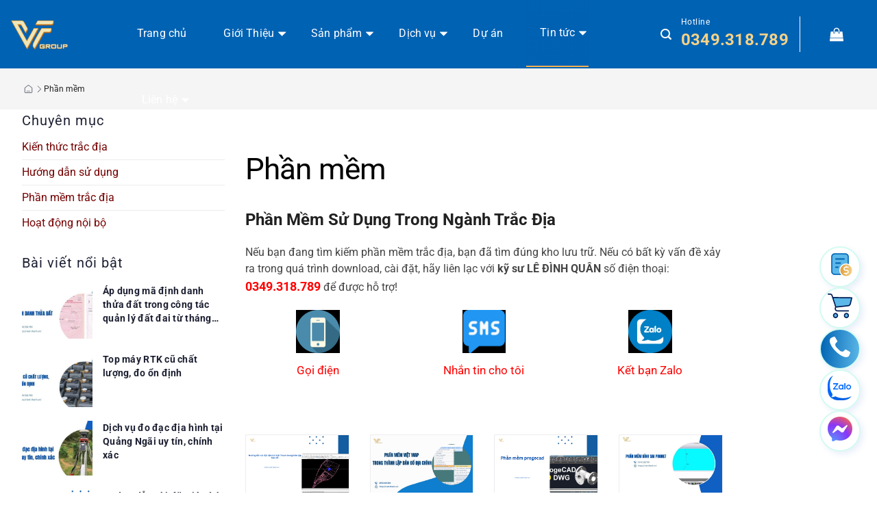

--- FILE ---
content_type: text/html; charset=UTF-8
request_url: https://viet-thanh.vn/phan-mem/
body_size: 81285
content:
<!DOCTYPE html><html lang="vi" xmlns:og="http://opengraphprotocol.org/schema/" xmlns:fb="http://www.facebook.com/2008/fbml" prefix="og: https://ogp.me/ns#" class="loading-site no-js"><head><script data-no-optimize="1">var litespeed_docref=sessionStorage.getItem("litespeed_docref");litespeed_docref&&(Object.defineProperty(document,"referrer",{get:function(){return litespeed_docref}}),sessionStorage.removeItem("litespeed_docref"));</script> <meta charset="UTF-8" /><link rel="profile" href="http://gmpg.org/xfn/11" /><link rel="pingback" href="https://viet-thanh.vn/xmlrpc.php" /> <script type="litespeed/javascript">(function(html){html.className=html.className.replace(/\bno-js\b/,'js')})(document.documentElement)</script> <meta name="viewport" content="width=device-width, initial-scale=1" /><title>Tổng hợp các phần mềm trắc địa</title><meta name="description" content="Phần mềm trắc địa là những phần mềm chuyên dụng dùng để xử lý các số liệu trắc địa – bản đồ. Những số liệu này được đo đạc bằng các máy đo"/><meta name="robots" content="follow, index, max-snippet:-1, max-video-preview:-1, max-image-preview:large"/><link rel="canonical" href="https://viet-thanh.vn/phan-mem/" /><link rel="next" href="https://viet-thanh.vn/phan-mem/page/2/" /><meta property="og:locale" content="vi_VN" /><meta property="og:type" content="article" /><meta property="og:title" content="Tổng hợp các phần mềm trắc địa" /><meta property="og:description" content="Phần mềm trắc địa là những phần mềm chuyên dụng dùng để xử lý các số liệu trắc địa – bản đồ. Những số liệu này được đo đạc bằng các máy đo" /><meta property="og:url" content="https://viet-thanh.vn/phan-mem/" /><meta property="og:site_name" content="Công Ty Cổ Phần Tập Đoàn Việt Thanh" /><meta property="og:image" content="https://viet-thanh.vn/wp-content/uploads/2023/06/thiet-bi-do-dac.jpg" /><meta property="og:image:secure_url" content="https://viet-thanh.vn/wp-content/uploads/2023/06/thiet-bi-do-dac.jpg" /><meta property="og:image:width" content="1920" /><meta property="og:image:height" content="750" /><meta property="og:image:alt" content="Các loại thiết bị hiện đại dùng trong đo đạc bản đồ" /><meta property="og:image:type" content="image/jpeg" /><meta name="twitter:card" content="summary_large_image" /><meta name="twitter:title" content="Tổng hợp các phần mềm trắc địa" /><meta name="twitter:description" content="Phần mềm trắc địa là những phần mềm chuyên dụng dùng để xử lý các số liệu trắc địa – bản đồ. Những số liệu này được đo đạc bằng các máy đo" /><meta name="twitter:image" content="https://viet-thanh.vn/wp-content/uploads/2023/06/thiet-bi-do-dac.jpg" /><meta name="twitter:label1" content="Bài viết" /><meta name="twitter:data1" content="36" /><link rel='dns-prefetch' href='//www.googletagmanager.com' /><link rel='prefetch' href='https://viet-thanh.vn/wp-content/themes/flatsome/assets/js/flatsome.js?ver=51d1c732cb1803d92751' /><link rel='prefetch' href='https://viet-thanh.vn/wp-content/themes/flatsome/assets/js/chunk.slider.js?ver=3.19.3' /><link rel='prefetch' href='https://viet-thanh.vn/wp-content/themes/flatsome/assets/js/chunk.popups.js?ver=3.19.3' /><link rel='prefetch' href='https://viet-thanh.vn/wp-content/themes/flatsome/assets/js/chunk.tooltips.js?ver=3.19.3' /><link rel='prefetch' href='https://viet-thanh.vn/wp-content/themes/flatsome/assets/js/woocommerce.js?ver=60a299668ea84c875077' /><meta name="twitter:card" content="summary_large_image" /><meta name="twitter:title" content="Hướng dẫn cài đặt tiện ích Việt Thanh trong biên tập bản đồ chi tiết nhất" /><meta name="twitter:image" content="https://viet-thanh.vn/wp-content/uploads/2025/12/Huong-dan-cai-dat-tien-ich-Viet-Thanh-trong-bien-tap-ban-do-4.png"/><meta name="twitter:url" content="https://viet-thanh.vn/cai-dat-tien-ich-viet-thanh-trong-bien-tap-ban-do/" /><style id='wp-img-auto-sizes-contain-inline-css' type='text/css'>img:is([sizes=auto i],[sizes^="auto," i]){contain-intrinsic-size:3000px 1500px}
/*# sourceURL=wp-img-auto-sizes-contain-inline-css */</style><style id="litespeed-ccss">.wpcf7 .screen-reader-response{position:absolute;overflow:hidden;clip:rect(1px,1px,1px,1px);clip-path:inset(50%);height:1px;width:1px;margin:-1px;padding:0;border:0;word-wrap:normal!important}.wpcf7 form .wpcf7-response-output{margin:2em .5em 1em;padding:.2em 1em;border:2px solid #00a0d2}.wpcf7 form.init .wpcf7-response-output{display:none}.wpcf7-form-control-wrap{position:relative}.wpcf7 input[type=tel]{direction:ltr}.woocommerce form .form-row .required{visibility:visible}.mfp-hide{display:none!important}button::-moz-focus-inner{padding:0;border:0}.container{flex-direction:row}.container{flex-direction:row}html{-ms-text-size-adjust:100%;-webkit-text-size-adjust:100%;font-family:sans-serif}body{margin:0}aside,header,main,nav,section{display:block}a{background-color:transparent}strong{font-weight:inherit;font-weight:bolder}img{border-style:none}svg:not(:root){overflow:hidden}button,input,textarea{font:inherit}button,input{overflow:visible}button{text-transform:none}[type=submit],button{-webkit-appearance:button}button::-moz-focus-inner,input::-moz-focus-inner{border:0;padding:0}button:-moz-focusring,input:-moz-focusring{outline:1px dotted ButtonText}textarea{overflow:auto}[type=checkbox]{box-sizing:border-box;padding:0}[type=search]{-webkit-appearance:textfield}[type=search]::-webkit-search-cancel-button,[type=search]::-webkit-search-decoration{-webkit-appearance:none}*,:after,:before,html{box-sizing:border-box}html{background-attachment:fixed}body{-webkit-font-smoothing:antialiased;-moz-osx-font-smoothing:grayscale;color:#777}img{display:inline-block;height:auto;max-width:100%;vertical-align:middle}p:empty{display:none}a,button,input{touch-action:manipulation}.col{margin:0;padding:0 15px 30px;position:relative;width:100%}.col-inner{background-position:50% 50%;background-repeat:no-repeat;background-size:cover;flex:1 0 auto;margin-left:auto;margin-right:auto;position:relative;width:100%}@media screen and (min-width:850px){.col:first-child .col-inner{margin-left:auto;margin-right:0}.col+.col .col-inner{margin-left:0;margin-right:auto}}@media screen and (max-width:849px){.medium-col-first{order:-1}.col{padding-bottom:30px}}.align-middle{align-items:center!important;align-self:center!important;vertical-align:middle!important}.align-top{align-items:flex-start!important;align-self:flex-start!important;justify-content:flex-start!important;vertical-align:top!important}.small-12,.small-columns-1>.col{flex-basis:100%;max-width:100%}@media screen and (min-width:550px){.medium-4{flex-basis:33.3333333333%;max-width:33.3333333333%}.medium-12{flex-basis:100%;max-width:100%}.medium-columns-3>.col{flex-basis:33.3333333333%;max-width:33.3333333333%}}@media screen and (min-width:850px){.large-2{flex-basis:16.6666666667%;max-width:16.6666666667%}.large-3{flex-basis:25%;max-width:25%}.large-4{flex-basis:33.3333333333%;max-width:33.3333333333%}.large-7{flex-basis:58.3333333333%;max-width:58.3333333333%}.large-12{flex-basis:100%;max-width:100%}.large-columns-4>.col{flex-basis:25%;max-width:25%}}.container,.row{margin-left:auto;margin-right:auto;width:100%}.container{padding-left:15px;padding-right:15px}.container,.row{max-width:1080px}.flex-row{align-items:center;display:flex;flex-flow:row nowrap;justify-content:space-between;width:100%}.flex-row-col{display:flex;flex-direction:column;justify-content:flex-start}.text-center .flex-row{justify-content:center}.header .flex-row{height:100%}.flex-col{max-height:100%}.flex-grow{-ms-flex-negative:1;-ms-flex-preferred-size:auto!important;flex:1}.flex-left{margin-right:auto}.flex-right{margin-left:auto}@media (-ms-high-contrast:none){.nav>li>a>i{top:-1px}}.row{display:flex;flex-flow:row wrap;width:100%}.container .row:not(.row-collapse),.lightbox-content .row:not(.row-collapse),.row .row:not(.row-collapse){margin-left:-15px;margin-right:-15px;padding-left:0;padding-right:0;width:auto}.row-full-width{max-width:100%!important}.section{align-items:center;display:flex;flex-flow:row;min-height:auto;padding:30px 0;position:relative;width:100%}.section-bg{overflow:hidden}.section-bg,.section-content{width:100%}.section-content{z-index:1}.container .section{padding-left:30px;padding-right:30px}.nav-dropdown{background-color:#fff;color:#777;display:table;left:-99999px;margin:0;max-height:0;min-width:260px;opacity:0;padding:20px 0;position:absolute;text-align:left;visibility:hidden;z-index:9}.nav-dropdown:after{clear:both;content:"";display:block;height:0;visibility:hidden}.nav-dropdown li{display:block;margin:0;vertical-align:top}.nav-dropdown>li.html{min-width:260px}.nav-dropdown>li>a{display:block;line-height:1.3;padding:10px 20px;width:auto}.nav-dropdown>li:last-child:not(.nav-dropdown-col)>a{border-bottom:0!important}.nav-dropdown.nav-dropdown-simple li.html{padding:0 20px 10px}.menu-item-has-block .nav-dropdown{padding:0}.nav-dropdown-has-shadow .nav-dropdown{box-shadow:1px 1px 15px rgba(0,0,0,.15)}.nav p{margin:0;padding-bottom:0}.nav,.nav ul:not(.nav-dropdown){margin:0;padding:0}.nav{align-items:center;display:flex;flex-flow:row wrap;width:100%}.nav,.nav>li{position:relative}.nav>li{display:inline-block;list-style:none;margin:0 7px;padding:0}.nav>li>a{align-items:center;display:inline-flex;flex-wrap:wrap;padding:10px 0}.nav-left{justify-content:flex-start}.nav-right{justify-content:flex-end}.nav-dropdown>li>a,.nav>li>a{color:hsla(0,0%,40%,.85)}.nav-dropdown>li>a{display:block}.nav li:first-child{margin-left:0!important}.nav li:last-child{margin-right:0!important}.nav-uppercase>li>a{font-weight:bolder;letter-spacing:.02em;text-transform:uppercase}.mobile-sidebar-levels-1 .nav-slide>li>.sub-menu,.mobile-sidebar-levels-1 .nav-slide>li>ul.children{-webkit-overflow-scrolling:touch;bottom:0;display:none;left:100%;opacity:1;overflow:visible;overflow-y:auto;padding-bottom:20px;padding-right:0;padding-top:20px;position:fixed;top:0;transform:none;width:100%}.mobile-sidebar-levels-1 .nav-slide>li>.sub-menu>li,.mobile-sidebar-levels-1 .nav-slide>li>ul.children>li{align-items:center;display:flex;flex-flow:row wrap}.mobile-sidebar-levels-2 .nav-slide>li>.sub-menu>li:not(.nav-slide-header),.mobile-sidebar-levels-2 .nav-slide>li>ul.children>li:not(.nav-slide-header){border-top:1px solid #ececec;margin-bottom:0;margin-top:0}.mobile-sidebar-levels-2 .nav-slide>li>.sub-menu>li:not(.nav-slide-header)>a,.mobile-sidebar-levels-2 .nav-slide>li>ul.children>li:not(.nav-slide-header)>a{color:hsla(0,0%,40%,.85);font-size:.8em;letter-spacing:.02em;padding-bottom:15px;padding-left:20px;padding-top:15px;text-transform:uppercase}.mobile-sidebar-levels-2 .nav-slide>li>.sub-menu>li:not(.nav-slide-header)>.sub-menu,.mobile-sidebar-levels-2 .nav-slide>li>ul.children>li:not(.nav-slide-header)>.sub-menu{-webkit-overflow-scrolling:touch;bottom:0;display:none;left:200%;opacity:1;overflow:visible;overflow-y:auto;padding-bottom:20px;padding-right:0;padding-top:20px;position:fixed;top:0;transform:none;width:100%}.mobile-sidebar-levels-2 .nav-slide>li>.sub-menu>li:not(.nav-slide-header)>.sub-menu>li,.mobile-sidebar-levels-2 .nav-slide>li>ul.children>li:not(.nav-slide-header)>.sub-menu>li{align-items:center;display:flex;flex-flow:row wrap}.nav-slide{-webkit-overflow-scrolling:auto;height:100%;overflow:visible;overflow-y:auto;padding-top:20px}.nav-slide>li{flex-shrink:0}.nav.nav-vertical{flex-flow:column}.nav.nav-vertical li{list-style:none;margin:0;width:100%}.nav-vertical li li{font-size:1em;padding-left:.5em}.nav-vertical>li{align-items:center;display:flex;flex-flow:row wrap}.nav-vertical>li ul{width:100%}.nav-vertical li li.menu-item-has-children{margin-bottom:1em}.nav-vertical>li>a,.nav-vertical>li>ul>li a{align-items:center;display:flex;flex-grow:1;width:auto}.nav-vertical li li.menu-item-has-children>a{color:#000;font-size:.8em;font-weight:bolder;text-transform:uppercase}.nav-vertical>li.html{padding-bottom:1em;padding-top:1em}.nav-vertical>li>ul li a{color:#666}.nav-vertical>li>ul{margin:0 0 2em;padding-left:1em}.nav .children{left:-99999px;opacity:0;position:fixed;transform:translateX(-10px)}@media (prefers-reduced-motion){.nav .children{opacity:1;transform:none}}.nav-sidebar.nav-vertical>li+li{border-top:1px solid #ececec}.nav-vertical>li+li{border-top:1px solid #ececec}.badge{backface-visibility:hidden;display:table;height:2.8em;width:2.8em;z-index:20}.badge-inner{background-color:var(--fs-color-primary);color:#fff;display:table-cell;font-weight:bolder;height:100%;line-height:.85;padding:2px;text-align:center;vertical-align:middle;white-space:nowrap;width:100%}.widget .badge{margin:0!important}.box{margin:0 auto;position:relative;width:100%}.box a{display:inline-block}.box-image>div>a{display:block}.box-text{font-size:.9em;padding-bottom:1.4em;padding-top:.7em;position:relative;width:100%}@media (max-width:549px){.box-text{font-size:85%}}.box-image{height:auto;margin:0 auto;overflow:hidden;position:relative}.box-image img{margin:0 auto;max-width:100%;width:100%}.button,button,input[type=submit]{background-color:transparent;border:1px solid transparent;border-radius:0;box-sizing:border-box;color:currentColor;display:inline-block;font-size:.97em;font-weight:bolder;letter-spacing:.03em;line-height:2.4em;margin-right:1em;margin-top:0;max-width:100%;min-height:2.5em;padding:0 1.2em;position:relative;text-align:center;text-decoration:none;text-rendering:optimizeLegibility;text-shadow:none;text-transform:uppercase;vertical-align:middle}.button,input[type=submit]{background-color:var(--fs-color-primary);border-color:rgba(0,0,0,.05);color:#fff}.dark .button{color:#fff}.primary,input[type=submit]{background-color:var(--fs-color-primary)}.secondary{background-color:var(--fs-color-secondary)}.text-center .button:first-of-type{margin-left:0!important}.text-center .button:last-of-type{margin-right:0!important}.flex-col .button,.flex-col button,.flex-col input{margin-bottom:0}.is-divider{background-color:rgba(0,0,0,.1);display:block;height:3px;margin:1em 0;max-width:30px;width:100%}.widget .is-divider{margin-top:.66em}form{margin-bottom:0}input[type=password],input[type=search],input[type=tel],input[type=text],textarea{background-color:#fff;border:1px solid #ddd;border-radius:0;box-shadow:inset 0 1px 2px rgba(0,0,0,.1);box-sizing:border-box;color:#333;font-size:.97em;height:2.507em;max-width:100%;padding:0 .75em;vertical-align:middle;width:100%}@media (max-width:849px){input[type=password],input[type=search],input[type=tel],input[type=text],textarea{font-size:1rem}}input[type=search],input[type=tel],input[type=text],textarea{-webkit-appearance:none;-moz-appearance:none;appearance:none}textarea{min-height:120px;padding-top:.7em}label{display:block;font-size:.9em;font-weight:700;margin-bottom:.4em}input[type=checkbox]{display:inline;font-size:16px;margin-right:10px}.form-flat input:not([type=submit]){background-color:rgba(0,0,0,.03);border-color:rgba(0,0,0,.09);border-radius:99px;box-shadow:none;color:currentColor!important}.form-flat button,.form-flat input{border-radius:99px}.form-flat .flex-row .flex-col{padding-right:4px}.dark .form-flat input:not([type=submit]),.nav-dark .form-flat input:not([type=submit]){background-color:hsla(0,0%,100%,.2)!important;border-color:hsla(0,0%,100%,.09);color:#fff}.dark .form-flat input::-webkit-input-placeholder,.nav-dark .form-flat input::-webkit-input-placeholder{color:#fff}.form-flat .button.icon{background-color:transparent!important;border-color:transparent!important;box-shadow:none;color:currentColor!important}.icon-box .icon-box-img{margin-bottom:1em;max-width:100%;position:relative}.icon-box-img svg{padding-top:.2em;width:100%}.icon-box-img svg{fill:currentColor;height:100%;width:100%}.icon-box-img svg path{fill:currentColor}.icon-box-left{display:flex;flex-flow:row wrap;width:100%}.icon-box-left .icon-box-img{flex:0 0 auto;margin-bottom:0;max-width:200px}.icon-box-left .icon-box-text{flex:1 1 0px}.icon-box-left .icon-box-img+.icon-box-text{padding-left:1em}i[class^=icon-]{speak:none!important;display:inline-block;font-display:block;font-family:fl-icons!important;font-style:normal!important;font-variant:normal!important;font-weight:400!important;line-height:1.2;margin:0;padding:0;position:relative;text-transform:none!important}.button i,button i{top:-1.5px;vertical-align:middle}.button.icon{display:inline-block;margin-left:.12em;margin-right:.12em;min-width:2.5em;padding-left:.6em;padding-right:.6em}.button.icon i{font-size:1.2em}.nav>li>a>i{font-size:20px;vertical-align:middle}.nav>li>a>i.icon-search{font-size:1.2em}.nav>li>a>i.icon-menu{font-size:1.9em}.nav>li.has-icon>a>i{min-width:1em}.has-dropdown .icon-angle-down{font-size:16px;margin-left:.2em;opacity:.6}[data-icon-label]{position:relative}[data-icon-label="0"]:after{display:none}[data-icon-label]:after{background-color:var(--fs-color-secondary);border-radius:99px;box-shadow:1px 1px 3px 0 rgba(0,0,0,.3);color:#fff;content:attr(data-icon-label);font-family:Arial,Sans-serif!important;font-size:11px;font-style:normal;font-weight:bolder;height:17px;letter-spacing:-.5px;line-height:17px;min-width:17px;opacity:.9;padding-left:2px;padding-right:2px;position:absolute;right:-10px;text-align:center;top:-10px;z-index:1}img{opacity:1}.col-inner>.img:not(:last-child){margin-bottom:1em}.img,.img .img-inner{position:relative}.img .img-inner{overflow:hidden}.img,.img img{width:100%}.image-cover{background-position:50% 50%;background-size:cover;height:auto;overflow:hidden;padding-top:100%;position:relative}.image-cover img{bottom:0;font-family:"object-fit: cover;";height:100%;left:0;-o-object-fit:cover;object-fit:cover;-o-object-position:50% 50%;object-position:50% 50%;position:absolute;right:0;top:0;width:100%}.lightbox-content{background-color:#fff;box-shadow:3px 3px 20px 0 rgba(0,0,0,.15);margin:0 auto;max-width:875px;position:relative}.lightbox-content .lightbox-inner{padding:30px 20px}.mfp-hide{display:none!important}.ux-menu-link{align-items:center}.ux-menu-link__link{align-items:baseline;border-bottom-color:#ececec;border-bottom-width:1px;color:currentColor;flex:1;min-height:2.5em;padding-bottom:.3em;padding-top:.3em}.stack{--stack-gap:0;display:flex}.stack-col{flex-direction:column}.stack-col>*{margin:0!important}.stack-col>*~*{margin-top:var(--stack-gap)!important}.justify-start{justify-content:flex-start}label{color:#222}a{color:var(--fs-experimental-link-color);text-decoration:none}a.plain{color:currentColor}ul{list-style:disc}ul{margin-top:0;padding:0}ul ul{margin:1.5em 0 1.5em 3em}li{margin-bottom:.6em}.button,button,input,textarea{margin-bottom:1em}form,p,ul{margin-bottom:1.3em}form p{margin-bottom:.5em}body{line-height:1.6}h1,h3,h5{color:#555;margin-bottom:.5em;margin-top:0;text-rendering:optimizeSpeed;width:100%}h1{font-size:1.7em}h1{line-height:1.3}h3{font-size:1.25em}h5{font-size:1em}@media (max-width:549px){h1{font-size:1.4em}h3{font-size:1em}}p{margin-top:0}h1>span{-webkit-box-decoration-break:clone;box-decoration-break:clone}.uppercase,span.widget-title{letter-spacing:.05em;line-height:1.05;text-transform:uppercase}span.widget-title{font-size:1em;font-weight:600}.uppercase{line-height:1.2;text-transform:uppercase}.is-large{font-size:1.15em}.is-small{font-size:.8em}.is-xsmall{font-size:.7em}@media (max-width:549px){.is-large{font-size:1em}}.box-text a:not(.button),.box-text h5{line-height:1.3;margin-bottom:.1em;margin-top:.1em}.nav>li>a{font-size:.8em}.nav>li.html{font-size:.85em}.clearfix:after,.container:after,.row:after{clear:both;content:"";display:table}@media (min-width:550px){.show-for-small{display:none!important}}@media (min-width:850px){.show-for-medium{display:none!important}}@media (max-width:849px){.hide-for-medium{display:none!important}.medium-text-center .pull-left{float:none}.medium-text-center{float:none!important;text-align:center!important;width:100%!important}}.pull-left{margin-left:0!important}.mb-0{margin-bottom:0!important}.mr-half{margin-right:15px}.pb{padding-bottom:30px}.pt{padding-top:30px}.pb-half{padding-bottom:15px}.pt-half{padding-top:15px}.inner-padding{padding:30px}.last-reset :last-child{margin-bottom:0}.text-left{text-align:left}.text-center{text-align:center}.text-center .is-divider,.text-center>div,.text-center>div>div{margin-left:auto;margin-right:auto}.text-center .pull-left{float:none}.text-left .is-divider{margin-left:0;margin-right:auto}.relative{position:relative!important}.fill{bottom:0}.fill{height:100%;left:0;margin:0!important;padding:0!important;position:absolute;right:0;top:0}.pull-left{float:left}.bg-fill{background-position:50% 50%;background-repeat:no-repeat!important;background-size:cover!important}.z-top{z-index:9995}.block{display:block}.flex{display:flex}.op-7{opacity:.7}.op-8{opacity:.8}.no-scrollbar{-ms-overflow-style:-ms-autohiding-scrollbar;scrollbar-width:none}.no-scrollbar::-webkit-scrollbar{height:0!important;width:0!important}.screen-reader-text{clip:rect(1px,1px,1px,1px);height:1px;overflow:hidden;position:absolute!important;width:1px}.dark{color:#f1f1f1}.dark label{color:#fff}.nav-dark .nav>li>a{color:hsla(0,0%,100%,.8)}.nav-dark .nav>li.html{color:#fff}:root{--flatsome-scroll-padding-top:calc(var(--flatsome--header--sticky-height,0px) + var(--wp-admin--admin-bar--height,0px))}html{overflow-x:hidden;scroll-padding-top:var(--flatsome-scroll-padding-top)}@supports (overflow:clip){body{overflow-x:clip}}#main,#wrapper{background-color:#fff;position:relative}.page-wrapper{padding-bottom:30px;padding-top:30px}.header,.header-wrapper{background-position:50% 0;background-size:cover;position:relative;width:100%;z-index:1001}.header-bg-color{background-color:hsla(0,0%,100%,.9)}.header-bg-color,.header-bg-image{background-position:50% 0}.header-main{position:relative;z-index:10}.header-full-width .container{max-width:100%!important}.badge.post-date{top:7%}.box-blog-post .is-divider{height:2px;margin-bottom:.5em;margin-top:.5em}.widget{margin-bottom:1.5em}.widget ul{margin:0}.widget li{list-style:none}.widget>ul>li,ul.menu>li{list-style:none;margin:0;text-align:left}ul.menu>li li{list-style:none}ul.menu>li>a{display:inline-block;flex:1;padding:6px 0}.widget>ul>li:before,ul.menu>li:before{display:inline-block;font-family:fl-icons;margin-right:6px;opacity:.6}ul.menu>li li>a{display:inline-block;font-size:.9em;padding:3px 0}.widget>ul>li+li,ul.menu>li+li{border-top:1px solid #ececec}ul.menu>li ul{border-left:1px solid #ddd;display:none;margin:0 0 10px 3px;padding-left:15px;width:100%}ul.menu>li ul li{border:0;margin:0}.recent-blog-posts{padding:10px 0}.recent-blog-posts a{display:block;line-height:1.2;margin-bottom:6px}.wpcf7{color:#333;position:relative}.wpcf7 p{margin:0;padding:0}.wpcf7 .wpcf7-form-control-wrap{display:block}.wpcf7 .wpcf7-response-output{border-radius:10px;margin:5px 0 0}.breadcrumbs{color:#222;font-weight:700;letter-spacing:0;padding:0}.breadcrumbs a{color:hsla(0,0%,40%,.7);font-weight:400}.breadcrumbs a:first-of-type{margin-left:0}.absolute-footer,html{background-color:#5b5b5b}.absolute-footer{color:rgba(0,0,0,.5);font-size:.9em;padding:10px 0 15px}.logo{line-height:1;margin:0}.logo a{color:var(--fs-color-primary);display:block;font-size:32px;font-weight:bolder;margin:0;text-decoration:none;text-transform:uppercase}.logo img{display:block;width:auto}.header-logo-dark,.nav-dark .header-logo{display:none!important}.nav-dark .header-logo-dark{display:block!important}.nav-dark .logo a{color:#fff}.logo-left .logo{margin-left:0;margin-right:30px}@media screen and (max-width:849px){.header-inner .nav{flex-wrap:nowrap}.medium-logo-center .flex-left{flex:1 1 0;order:1}.medium-logo-center .logo{margin:0 15px;order:2;text-align:center}.medium-logo-center .logo img{margin:0 auto}.medium-logo-center .flex-right{flex:1 1 0;order:3}}.page-title{position:relative}.searchform-wrapper form{margin-bottom:0}.searchform{position:relative}.searchform .button.icon{margin:0}.searchform .button.icon i{font-size:1.2em}.searchform-wrapper{width:100%}.searchform-wrapper.form-flat .flex-col:last-of-type{margin-left:-2.9em}@media (max-width:849px){.searchform-wrapper{font-size:1rem}}#search-lightbox{font-size:1.5em;margin:0 auto;max-width:600px}.icon-menu:before{content:""}.icon-shopping-bag:before{content:""}.icon-angle-down:before{content:""}.icon-search:before{content:""}.woocommerce-form-login .button{margin-bottom:0}.form-row-wide{clear:both}.woocommerce-form input[type=password]{padding:0 2em 0 .75em}#login-form-popup .woocommerce-form{margin-bottom:0}#login-form-popup .account-container.lightbox-inner>.account-login-inner{padding-left:15px;padding-right:15px}.woocommerce-mini-cart__empty-message{text-align:center}.cart-popup-title>span{display:block;font-size:1.125em}.cart-popup-inner{display:flex;flex-direction:column;padding-bottom:0}.cart-popup-inner>:last-child{margin-bottom:30px}.cart-popup-inner .widget_shopping_cart{margin-bottom:0}.cart-popup-inner .widget_shopping_cart,.cart-popup-inner .widget_shopping_cart_content{display:flex;flex:1;flex-direction:column}@media (min-height:500px){.cart-popup-inner--sticky{min-height:calc(100vh - var(--wp-admin--admin-bar--height,0px))}}.ux-mini-cart-empty{gap:30px;padding:15px 0}.ux-mini-cart-empty .woocommerce-mini-cart__empty-message{margin-bottom:0}:root{--primary-color:#023e7a;--fs-color-primary:#023e7a;--fs-color-secondary:#7c4f0e;--fs-color-success:#7a9c59;--fs-color-alert:#750000;--fs-experimental-link-color:#750000;--fs-experimental-link-color-hover:#023e7a}.container,.row{max-width:1240px}.header-main{height:100px}#logo img{max-height:100px}#logo{width:135px}#logo a{max-width:200px}.header-bg-color{background-color:#0062b3}.header-main .nav>li>a{line-height:83px}@media (max-width:549px){.header-main{height:70px}#logo img{max-height:70px}}.nav-dropdown{font-size:100%}body{color:#444}h1,h3,h5,.heading-font{color:#212121}body{font-size:100%}@media screen and (max-width:549px){body{font-size:100%}}body{font-family:Roboto,sans-serif}body{font-weight:400;font-style:normal}.nav>li>a{font-family:Roboto,sans-serif}.mobile-sidebar-levels-2 .nav>li>ul>li>a{font-family:Roboto,sans-serif}.nav>li>a,.mobile-sidebar-levels-2 .nav>li>ul>li>a{font-weight:700;font-style:normal}h1,h3,h5,.heading-font{font-family:Roboto,sans-serif}h1,h3,h5,.heading-font{font-weight:700;font-style:normal}.absolute-footer,html{background-color:#fff}.breadcrumbs img{width:15px;height:15px}.header,.header-wrapper{min-height:77px}.row.large-columns-4.medium-columns-3.small-columns-1{max-width:1412.5px}body{line-height:1.5!important;sans-serif;font-size:16px;font-weight:400;line-height:normal}.font12{font-size:12px}.dam400{font-weight:400}.chutrang{color:#fff}.line16{line-height:16px}.lst048{letter-spacing:.48px}.header-main .nav>li>a{sans-serif;font-size:16px;font-style:normal;font-weight:400;line-height:24px;letter-spacing:.16px;padding:36px 20px}.soldt_header a{font-size:24px;font-style:normal;font-weight:600;line-height:36px;letter-spacing:.24px;color:var(--color-orange-brand-red-300,#f5d287)}.html.custom.html_topbar_left{border-right:1px solid #fff;padding-right:16px;margin-right:16px}.header-main .nav>li.header-search>a{padding-left:0;padding-right:0}.is-divider.small{display:none}.duongdan{padding-left:34px!important;padding-right:34px!important;background:#f5f5f5;padding-top:21px;padding-bottom:21px}.duongdan .breadcrumbs{font-weight:400;text-transform:initial;font-size:12px}.tieudebaogia{color:var(--Color-Text-Text---Body,#1d2032);font-size:24px;font-style:normal;font-weight:600;line-height:36px;letter-spacing:.24px;border-bottom:1px solid var(--Color-Bg-Boder-Line-gray-200,#d3d4dc);padding:24px 32px;margin-bottom:40px}.yeucaubaogia .col{padding-bottom:0}.yeucaubaogia .row{padding-left:15px!important;padding-right:15px!important;margin-left:0!important;margin-right:0!important}#yeucaubaogia .wpcf7{color:var(--Color-Text-Text---Body,#1d2032);font-size:16px;font-style:normal;font-weight:400;line-height:24px;letter-spacing:.16px}#yeucaubaogia input,#yeucaubaogia textarea{box-shadow:none;border-radius:var(--size-100,4px)}.tiuedform{margin-bottom:10px}.guithongtin p{display:flex;justify-content:center;align-items:center;flex-direction:column}#yeucaubaogia{border-radius:20px!important;overflow:hidden}.text-bot{padding-left:32px;padding-right:32px;color:var(--Color-Text-Text---Body,#1d2032);font-size:16px;font-style:normal;font-weight:400;line-height:24px;letter-spacing:.16px}.tieudeboi{color:var(--Color-Text-Text---Body,#1d2032);font-size:20px;font-style:normal;font-weight:500;line-height:32px;letter-spacing:.2px;margin-bottom:20px}.guithongtin .wpcf7-submit{border-radius:300px!important;background:var(--Grandient-Yellow,linear-gradient(94deg,#e09a37 0%,#f5d287 100%));color:var(--Primary-White,#fff);font-size:16px;font-style:normal;font-weight:400;line-height:24px;letter-spacing:.16px;text-transform:initial;min-width:187px;height:48px}.widget-title{display:block;color:var(--Color-Text-Text---Body,#1d2032);font-size:20px!important;font-style:normal;font-weight:500!important;line-height:32px!important;letter-spacing:.2px;text-transform:initial!important}#post-list h5.post-title a{overflow:hidden;color:var(--Color-Neutral-Gray-900,#1d2032);text-overflow:ellipsis;font-size:16px;font-style:normal;font-weight:500;line-height:24px;letter-spacing:.16px;display:-webkit-box;-webkit-box-orient:vertical;-webkit-line-clamp:2;overflow:hidden;text-overflow:ellipsis}#post-list .is-divider{display:none}h1.page-title.uppercase{color:var(--mainblack-100000,#000);font-size:44px;font-style:normal;font-weight:500;line-height:130%;letter-spacing:-.88px;text-transform:initial}.tintucpagee .large-3{flex-basis:326px;max-width:326px}#secondary .recent-blog-posts-li{border:none!important}#secondary .recent-blog-posts-li a{font-size:14px;font-style:normal;font-weight:700;line-height:20px;letter-spacing:.28px;color:var(--Color-Neutral-Gray-900,#1d2032);display:-webkit-box;-webkit-box-orient:vertical;-webkit-line-clamp:3;overflow:hidden;text-overflow:ellipsis}.widget .recent-blog-posts-li .badge{height:80px!important;width:103px!important;padding:0}.page-wrapper{padding-top:0}.archive-page-header{margin-top:30px}.wpcf7{color:var(--Secondary-Shade-of-Grey-900,#202833);font-size:16px;font-style:normal;font-weight:400;line-height:24px;letter-spacing:.16px}.support_nguyenlan{right:24px;position:fixed;display:flex;z-index:99999999;top:50%;flex-direction:column;gap:8px}.support_nguyenlan div{border-radius:90px;border:2px solid var(--Gradient-Multiple-Aurora-Stroke,#d4fbf1);background:var(--Color-White-alpha-Whtie-100,#fff);box-shadow:4px 4px 8px 0px rgb(43 96 203/10%);display:flex;align-items:center;justify-content:center;align-content:center;width:60px;height:60px;padding:15px}.support_nguyenlan div.sodienthoai{border-radius:90px;border:2px solid var(--Gradient-Multiple-Aurora-Stroke,#d4fbf1);background:var(--Grandient-Blue-2,linear-gradient(94deg,#0062b3 0%,#5cb8e8 100%));box-shadow:4px 4px 8px 0px rgba(43,96,203,.1)}.blog-post-inner .is-divider{display:none}#post-list .post-item .col-inner{border:1px solid var(--Color-Bg-Boder-Line-gray-100,#ededf1);background:var(--Color-Bg-Boder-Bg-Boder-white,#fff)}#post-list h5.post-title a{padding-left:16px;padding-right:16px}#post-list .post-meta{padding-left:16px;padding-right:16px}.vietthanh-menu{background:#fff;box-shadow:0px 0px 20px 0px rgba(29,32,50,.1)}.cangiuarow{margin-left:auto!important;margin-right:auto!important}.menuchinhds{color:var(--Color-Text-Text---Body,#1d2032);font-size:16px;font-style:normal;font-weight:700;line-height:24px;letter-spacing:.16px}.cotfielter{background:var(--Grandient-Yellow-alpha,linear-gradient(180deg,rgba(200,239,251,0) 20.69%,rgba(245,210,135,.6) 122.63%));backdrop-filter:blur(17.5px)}.row-full-width{padding-left:17px;padding-right:17px}.header-nav-main>li.menu-item-design-full-width>a,.header-nav-main>li.menu-item-has-children>a{background-image:url(/wp-content/uploads/2024/06/CaretDown.svg);background-position:right center;padding-right:20px;background-repeat:no-repeat}.header-nav-main>li.menu-item-has-children>a>i,.header-nav-main>li.menu-item-design-full-width>a>i{display:none}.recent-blog-posts-li a{font-size:14px;font-style:normal;font-weight:700;line-height:20px;letter-spacing:.28px;color:var(--Color-Neutral-Gray-900,#1d2032)}.recent-blog-posts-li .post_comments{display:none}.breadcrumbs a{color:var(--Color-Text-Text---sub-body,#434447);font-size:12px;font-style:normal;font-weight:400;line-height:16px;letter-spacing:.48px}.absolute-footer{display:none}@media (max-width:849px){.header-bg-color{background-color:#0062b3}.nav-sidebar.nav-vertical>li+li{border-top:1px solid #666a79}.mobile-sidebar-levels-1 .nav-slide>li>.sub-menu>li,.mobile-sidebar-levels-1 .nav-slide>li>ul.children>li a{color:#fff}.mobile-sidebar-levels-2 .nav-slide>li>.sub-menu>li:not(.nav-slide-header)>a,.mobile-sidebar-levels-2 .nav-slide>li>ul.children>li:not(.nav-slide-header)>a{color:var(--Color-Neutral-Gray-100,#ededf1);font-family:"IBM Plex Sans";font-size:14px;font-style:normal;font-weight:400;line-height:20px;letter-spacing:.28px;text-transform:initial}.mobile-sidebar-levels-2 .nav-slide>li>.sub-menu>li:not(.nav-slide-header),.mobile-sidebar-levels-2 .nav-slide>li>ul.children>li:not(.nav-slide-header){border-top:1px solid #666a79}.header-main .nav>li>a{padding:0}}@media (max-width:549px){.support_nguyenlan{display:flex;flex-direction:row!important;flex-wrap:nowrap;right:0;left:0;top:unset;bottom:0;background:#fff;padding-top:5px}.support_nguyenlan div{width:20%;height:auto;padding:0;box-shadow:none;border-radius:0;border:none;background:0 0}.support_nguyenlan div svg{width:18px}.support_nguyenlan div a{width:40px;height:40px;border-radius:90px;border:2px solid var(--Gradient-Multiple-Aurora-Stroke,#d4fbf1);background:var(--Color-White-alpha-Whtie-100,#fff);box-shadow:4px 4px 8px 0px rgb(43 96 203/10%);display:flex;align-items:center;justify-content:center;align-content:center}.support_nguyenlan div.sodienthoai{border:none;border-radius:0;background:0 0}.support_nguyenlan div.sodienthoai a{border-radius:90px;border:2px solid var(--Gradient-Multiple-Aurora-Stroke,#d4fbf1);background:var(--Grandient-Blue-2,linear-gradient(94deg,#0062b3 0%,#5cb8e8 100%));box-shadow:4px 4px 8px 0px rgb(43 96 203/10%)}.row-full-width{padding-left:0;padding-right:0}.tintucpagee .large-3{flex-basis:100%!important;max-width:100%!important}#flatsome_recent_posts-2{display:none}}h1{font-size:2em;margin:.67em 0}h3{font-size:1.17em;margin:1em 0}h5{font-size:.83em;margin:1.67em 0}@media screen and (min-width:850px) .large-5{flex-basis:100%;max-width:100%%}@media screen and (min-width:850px) .large-7{flex-basis:100%;max-width:100%%}.nav-dark .nav>li>a{color:hsl(0deg 12.32% 32.95%/80%)}.badge{height:2.8em;padding-top:1.2em}.widget ul{margin:0;margin-top:5px}@media (min-width:850px){header#header .nav-dropdown{display:block}header#header .nav-dropdown li{border-right:0;white-space:normal;width:100%;display:block;position:relative}}.nav-dark .nav>li>a{color:#fff}.nav-dropdown{border:1px solid #ddd;padding:0}.nav-dropdown li a{font-weight:400!important;text-transform:none!important;font-size:15px;font-weight:500}#image_1561340905{width:100%}#gap-1320677900{padding-top:40px}#image_905813752{width:100%}#section_829727347{padding-top:30px;padding-bottom:30px}#image_1619083034{width:100%}#image_1998245429{width:43%}@media (min-width:550px){#image_1998245429{width:100%}}#image_1947802574{width:91%}@media (min-width:550px){#image_1947802574{width:100%}}.screen-reader-text{clip:rect(1px,1px,1px,1px);word-wrap:normal!important;border:0;clip-path:inset(50%);height:1px;margin:-1px;overflow:hidden;overflow-wrap:normal!important;padding:0;position:absolute!important;width:1px}:root{--wp--preset--aspect-ratio--square:1;--wp--preset--aspect-ratio--4-3:4/3;--wp--preset--aspect-ratio--3-4:3/4;--wp--preset--aspect-ratio--3-2:3/2;--wp--preset--aspect-ratio--2-3:2/3;--wp--preset--aspect-ratio--16-9:16/9;--wp--preset--aspect-ratio--9-16:9/16;--wp--preset--color--black:#000;--wp--preset--color--cyan-bluish-gray:#abb8c3;--wp--preset--color--white:#fff;--wp--preset--color--pale-pink:#f78da7;--wp--preset--color--vivid-red:#cf2e2e;--wp--preset--color--luminous-vivid-orange:#ff6900;--wp--preset--color--luminous-vivid-amber:#fcb900;--wp--preset--color--light-green-cyan:#7bdcb5;--wp--preset--color--vivid-green-cyan:#00d084;--wp--preset--color--pale-cyan-blue:#8ed1fc;--wp--preset--color--vivid-cyan-blue:#0693e3;--wp--preset--color--vivid-purple:#9b51e0;--wp--preset--color--primary:#023e7a;--wp--preset--color--secondary:#7c4f0e;--wp--preset--color--success:#7a9c59;--wp--preset--color--alert:#750000;--wp--preset--gradient--vivid-cyan-blue-to-vivid-purple:linear-gradient(135deg,rgba(6,147,227,1) 0%,#9b51e0 100%);--wp--preset--gradient--light-green-cyan-to-vivid-green-cyan:linear-gradient(135deg,#7adcb4 0%,#00d082 100%);--wp--preset--gradient--luminous-vivid-amber-to-luminous-vivid-orange:linear-gradient(135deg,rgba(252,185,0,1) 0%,rgba(255,105,0,1) 100%);--wp--preset--gradient--luminous-vivid-orange-to-vivid-red:linear-gradient(135deg,rgba(255,105,0,1) 0%,#cf2e2e 100%);--wp--preset--gradient--very-light-gray-to-cyan-bluish-gray:linear-gradient(135deg,#eee 0%,#a9b8c3 100%);--wp--preset--gradient--cool-to-warm-spectrum:linear-gradient(135deg,#4aeadc 0%,#9778d1 20%,#cf2aba 40%,#ee2c82 60%,#fb6962 80%,#fef84c 100%);--wp--preset--gradient--blush-light-purple:linear-gradient(135deg,#ffceec 0%,#9896f0 100%);--wp--preset--gradient--blush-bordeaux:linear-gradient(135deg,#fecda5 0%,#fe2d2d 50%,#6b003e 100%);--wp--preset--gradient--luminous-dusk:linear-gradient(135deg,#ffcb70 0%,#c751c0 50%,#4158d0 100%);--wp--preset--gradient--pale-ocean:linear-gradient(135deg,#fff5cb 0%,#b6e3d4 50%,#33a7b5 100%);--wp--preset--gradient--electric-grass:linear-gradient(135deg,#caf880 0%,#71ce7e 100%);--wp--preset--gradient--midnight:linear-gradient(135deg,#020381 0%,#2874fc 100%);--wp--preset--font-size--small:13px;--wp--preset--font-size--medium:20px;--wp--preset--font-size--large:36px;--wp--preset--font-size--x-large:42px;--wp--preset--font-family--inter:"Inter",sans-serif;--wp--preset--font-family--cardo:Cardo;--wp--preset--spacing--20:.44rem;--wp--preset--spacing--30:.67rem;--wp--preset--spacing--40:1rem;--wp--preset--spacing--50:1.5rem;--wp--preset--spacing--60:2.25rem;--wp--preset--spacing--70:3.38rem;--wp--preset--spacing--80:5.06rem;--wp--preset--shadow--natural:6px 6px 9px rgba(0,0,0,.2);--wp--preset--shadow--deep:12px 12px 50px rgba(0,0,0,.4);--wp--preset--shadow--sharp:6px 6px 0px rgba(0,0,0,.2);--wp--preset--shadow--outlined:6px 6px 0px -3px rgba(255,255,255,1),6px 6px rgba(0,0,0,1);--wp--preset--shadow--crisp:6px 6px 0px rgba(0,0,0,1)}body{padding-top:0;padding-right:0;padding-bottom:0;padding-left:0}</style><link rel="preload" data-asynced="1" data-optimized="2" as="style" onload="this.onload=null;this.rel='stylesheet'" href="https://viet-thanh.vn/wp-content/litespeed/ucss/72328d7ce3786b35e30a7867a9b9e2a2.css?ver=c725d" /><script data-optimized="1" type="litespeed/javascript" data-src="https://viet-thanh.vn/wp-content/plugins/litespeed-cache/assets/js/css_async.min.js"></script> <style id='woocommerce-inline-inline-css' type='text/css'>.woocommerce form .form-row .required { visibility: visible; }
/*# sourceURL=woocommerce-inline-inline-css */</style><style id='flatsome-main-inline-css' type='text/css'>@font-face {
				font-family: "fl-icons";
				font-display: block;
				src: url(https://viet-thanh.vn/wp-content/themes/flatsome/assets/css/icons/fl-icons.eot?v=3.19.3);
				src:
					url(https://viet-thanh.vn/wp-content/themes/flatsome/assets/css/icons/fl-icons.eot#iefix?v=3.19.3) format("embedded-opentype"),
					url(https://viet-thanh.vn/wp-content/themes/flatsome/assets/css/icons/fl-icons.woff2?v=3.19.3) format("woff2"),
					url(https://viet-thanh.vn/wp-content/themes/flatsome/assets/css/icons/fl-icons.ttf?v=3.19.3) format("truetype"),
					url(https://viet-thanh.vn/wp-content/themes/flatsome/assets/css/icons/fl-icons.woff?v=3.19.3) format("woff"),
					url(https://viet-thanh.vn/wp-content/themes/flatsome/assets/css/icons/fl-icons.svg?v=3.19.3#fl-icons) format("svg");
			}
/*# sourceURL=flatsome-main-inline-css */</style> <script type="litespeed/javascript" data-src="https://viet-thanh.vn/wp-includes/js/jquery/jquery.min.js" id="jquery-core-js"></script> <script id="wc-add-to-cart-js-extra" type="litespeed/javascript">var wc_add_to_cart_params={"ajax_url":"/wp-admin/admin-ajax.php","wc_ajax_url":"/?wc-ajax=%%endpoint%%","i18n_view_cart":"Xem gi\u1ecf h\u00e0ng","cart_url":"https://viet-thanh.vn/gio-hang/","is_cart":"","cart_redirect_after_add":"yes"}</script> <link rel="https://api.w.org/" href="https://viet-thanh.vn/wp-json/" /><link rel="alternate" title="JSON" type="application/json" href="https://viet-thanh.vn/wp-json/wp/v2/categories/82" /><link rel="EditURI" type="application/rsd+xml" title="RSD" href="https://viet-thanh.vn/xmlrpc.php?rsd" /><meta name="generator" content="WordPress 6.9" /><meta name="generator" content="Site Kit by Google 1.152.1" /><style>.vat-notice {
            margin-top: 10px;
        }
        .vat-badge {
            display: inline-block;
            padding: 4px 8px;
            border-radius: 5px;
            margin-right: 5px;
            font-size: 14px;
            font-weight: 600;
            color: #fff;
        }
        .vat-badge.green {
            background-color: #28a745;
        }
        .vat-badge.red {
            background-color: #dc3545;
        }</style> <script type="litespeed/javascript" data-src="https://www.googletagmanager.com/gtag/js?id=AW-11250484927"></script> <script type="litespeed/javascript">window.dataLayer=window.dataLayer||[];function gtag(){dataLayer.push(arguments)}
gtag('js',new Date());gtag('config','G-65BGCH5Q4Z')</script>  <script type="litespeed/javascript" data-src="https://www.googletagmanager.com/gtag/js?id=G-9HYTLJD1WY"></script> <script type="litespeed/javascript">window.dataLayer=window.dataLayer||[];function gtag(){dataLayer.push(arguments)}
gtag('js',new Date());gtag('config','G-9HYTLJD1WY')</script>  <script type="litespeed/javascript" data-src="https://www.googletagmanager.com/gtag/js?id=AW-10815770947"></script> <script type="litespeed/javascript">window.dataLayer=window.dataLayer||[];function gtag(){dataLayer.push(arguments)}
gtag('js',new Date());gtag('config','AW-10815770947')</script>  <script type="litespeed/javascript">(function(w,d,s,l,i){w[l]=w[l]||[];w[l].push({'gtm.start':new Date().getTime(),event:'gtm.js'});var f=d.getElementsByTagName(s)[0],j=d.createElement(s),dl=l!='dataLayer'?'&l='+l:'';j.async=!0;j.src='https://www.googletagmanager.com/gtm.js?id='+i+dl;f.parentNode.insertBefore(j,f)})(window,document,'script','dataLayer','GTM-P7QWHTQ5')</script>  <script type="litespeed/javascript">!function(f,b,e,v,n,t,s){if(f.fbq)return;n=f.fbq=function(){n.callMethod?n.callMethod.apply(n,arguments):n.queue.push(arguments)};if(!f._fbq)f._fbq=n;n.push=n;n.loaded=!0;n.version='2.0';n.queue=[];t=b.createElement(e);t.async=!0;t.src=v;s=b.getElementsByTagName(e)[0];s.parentNode.insertBefore(t,s)}(window,document,'script','https://connect.facebook.net/en_US/fbevents.js');fbq('init','7326186434162220');fbq('track','PageView')</script> <noscript><img height="1" width="1" style="display:none"
src="https://www.facebook.com/tr?id=7326186434162220&ev=PageView&noscript=1"
/></noscript><meta name="google-site-verification" content="v0UQnv_1s03JVxmDVAS97-I7C72xi6kSKXHdOwO8u80" /><link rel="preconnect" href="https://fonts.googleapis.com"><link rel="preconnect" href="https://fonts.gstatic.com" crossorigin><meta name="google-site-verification" content="NgE-9rxQzsYhVtzqoNRRWld3hg3UI-YlxvcpCBvFuUo" />
 <script type="litespeed/javascript" data-src="https://www.googletagmanager.com/gtag/js?id=AW-11499620046"></script> <script type="litespeed/javascript">window.dataLayer=window.dataLayer||[];function gtag(){dataLayer.push(arguments)}
gtag('js',new Date());gtag('config','AW-11499620046')</script> <script type="litespeed/javascript" data-src="https://analytics.ahrefs.com/analytics.js" data-key="98iSwI8J63PI1ZLLsHHnpw"></script>  <script type="litespeed/javascript">(function(w,d,s,l,i){w[l]=w[l]||[];w[l].push({'gtm.start':new Date().getTime(),event:'gtm.js'});var f=d.getElementsByTagName(s)[0],j=d.createElement(s),dl=l!='dataLayer'?'&l='+l:'';j.async=!0;j.src='https://www.googletagmanager.com/gtm.js?id='+i+dl;f.parentNode.insertBefore(j,f)})(window,document,'script','dataLayer','GTM-PGWLX4PC')</script> 
<noscript><style>.woocommerce-product-gallery{ opacity: 1 !important; }</style></noscript>
 <script type="application/ld+json" class="saswp-schema-markup-output">[{"@context":"https:\/\/schema.org\/","@type":"ItemList","itemListElement":[{"@type":"ListItem","position":1,"item":{"@type":"Article","headline":"H\u01b0\u1edbng d\u1eabn c\u00e0i \u0111\u1eb7t ti\u1ec7n \u00edch Vi\u1ec7t Thanh trong bi\u00ean t\u1eadp b\u1ea3n \u0111\u1ed3","url":"https:\/\/viet-thanh.vn\/cai-dat-tien-ich-viet-thanh-trong-bien-tap-ban-do\/","datePublished":"2025-12-27T15:01:36+07:00","dateModified":"2025-12-27T15:01:36+07:00","mainEntityOfPage":"https:\/\/viet-thanh.vn\/cai-dat-tien-ich-viet-thanh-trong-bien-tap-ban-do\/","author":{"@type":"Person","name":"Tr\u1ecbnh Tu\u1ea5n Ph\u00e1t","description":"Tr\u1ecbnh Tu\u1ea5n Ph\u00e1t - Nh\u00e2n vi\u00ean k\u1ef9 thu\u1eadt Vi\u1ec7t Thanh\r\nV\u1edbi h\u01a1n 15 n\u0103m kinh nghi\u1ec7m. Chuy\u00ean bay ch\u1ee5p, \u0111o \u0111\u1ea1c, s\u1eeda ch\u1eefa v\u00e0 ki\u1ec3m nghi\u1ec7m m\u00e1y GNSS RTK, m\u00e1y to\u00e0n \u0111\u1ea1c \u0111i\u1ec7n t\u1eed, m\u00e1y \u0111\u1ecbnh v\u1ecb GPS c\u1ea7m tay Garmin.... V\u1edbi kinh nghi\u1ec7m c\u00f3 \u0111\u01b0\u1ee3c, t\u00f4i mong mu\u1ed1n h\u1ed7 tr\u1ee3 k\u1ef9 thu\u1eadt, t\u01b0 v\u1ea5n cho m\u1ecdi ng\u01b0\u1eddi ki\u1ebfn th\u1ee9c v\u1ec1 tr\u1eafc \u0111\u1ecba, m\u00e1y m\u00f3c,...","url":"https:\/\/viet-thanh.vn\/author\/ctvvietthanh\/","sameAs":[],"image":{"@type":"ImageObject","url":"https:\/\/viet-thanh.vn\/wp-content\/uploads\/2024\/05\/cropped-trinh-tuan-phat-1-96x96.jpg","height":96,"width":96}},"publisher":{"@type":"Organization","name":"C\u00f4ng Ty C\u1ed5 Ph\u1ea7n T\u1eadp \u0110o\u00e0n Vi\u1ec7t Thanh","url":"https:\/\/viet-thanh.vn"},"image":[{"@type":"ImageObject","@id":"https:\/\/viet-thanh.vn\/cai-dat-tien-ich-viet-thanh-trong-bien-tap-ban-do\/#primaryimage","url":"https:\/\/viet-thanh.vn\/wp-content\/uploads\/2025\/12\/Huong-dan-cai-dat-tien-ich-Viet-Thanh-trong-bien-tap-ban-do-4.png","width":"1200","height":"675","caption":"H\u01b0\u1edbng d\u1eabn C\u00e0i \u0111\u1eb7t ti\u1ec7n \u00edch Vi\u1ec7t Thanh trong bi\u00ean t\u1eadp b\u1ea3n \u0111\u1ed3"},{"@type":"ImageObject","url":"https:\/\/viet-thanh.vn\/wp-content\/uploads\/2025\/12\/Huong-dan-cai-dat-tien-ich-Viet-Thanh-trong-bien-tap-ban-do-4-1200x900.png","width":"1200","height":"900","caption":"H\u01b0\u1edbng d\u1eabn C\u00e0i \u0111\u1eb7t ti\u1ec7n \u00edch Vi\u1ec7t Thanh trong bi\u00ean t\u1eadp b\u1ea3n \u0111\u1ed3"},{"@type":"ImageObject","url":"https:\/\/viet-thanh.vn\/wp-content\/uploads\/2025\/12\/Huong-dan-cai-dat-tien-ich-Viet-Thanh-trong-bien-tap-ban-do-4-675x675.png","width":"675","height":"675","caption":"H\u01b0\u1edbng d\u1eabn C\u00e0i \u0111\u1eb7t ti\u1ec7n \u00edch Vi\u1ec7t Thanh trong bi\u00ean t\u1eadp b\u1ea3n \u0111\u1ed3"},{"@type":"ImageObject","url":"https:\/\/viet-thanh.vn\/wp-content\/uploads\/2025\/12\/Huong-dan-cai-dat-tien-ich-Viet-Thanh-trong-bien-tap-ban-do-1.png","width":1200,"height":675,"caption":"H\u01b0\u1edbng d\u1eabn c\u00e0i \u0111\u1eb7t ti\u1ec7n \u00edch Vi\u1ec7t Thanh trong bi\u00ean t\u1eadp b\u1ea3n \u0111\u1ed3"},{"@type":"ImageObject","url":"https:\/\/viet-thanh.vn\/wp-content\/uploads\/2025\/12\/Huong-dan-cai-dat-tien-ich-Viet-Thanh-trong-bien-tap-ban-do-2.png","width":1200,"height":675,"caption":"H\u01b0\u1edbng d\u1eabn c\u00e0i \u0111\u1eb7t ti\u1ec7n \u00edch Vi\u1ec7t Thanh trong bi\u00ean t\u1eadp b\u1ea3n \u0111\u1ed3"},{"@type":"ImageObject","url":"https:\/\/viet-thanh.vn\/wp-content\/uploads\/2025\/12\/Huong-dan-cai-dat-tien-ich-Viet-Thanh-trong-bien-tap-ban-do-3.png","width":1200,"height":675,"caption":"H\u01b0\u1edbng d\u1eabn c\u00e0i \u0111\u1eb7t ti\u1ec7n \u00edch Vi\u1ec7t Thanh trong bi\u00ean t\u1eadp b\u1ea3n \u0111\u1ed3"}]}},{"@type":"ListItem","position":2,"item":{"@type":"Article","headline":"Kh\u00e1m ph\u00e1 ph\u1ea7n m\u1ec1m Vietmap trong th\u00e0nh l\u1eadp b\u1ea3n \u0111\u1ed3 \u0111\u1ecba ch\u00ednh","url":"https:\/\/viet-thanh.vn\/phan-mem-viet-map\/","datePublished":"2025-10-25T15:27:33+07:00","dateModified":"2025-11-20T07:52:45+07:00","mainEntityOfPage":"https:\/\/viet-thanh.vn\/phan-mem-viet-map\/","author":{"@type":"Person","name":"Tr\u1ecbnh Tu\u1ea5n Ph\u00e1t","description":"Tr\u1ecbnh Tu\u1ea5n Ph\u00e1t - Nh\u00e2n vi\u00ean k\u1ef9 thu\u1eadt Vi\u1ec7t Thanh\r\nV\u1edbi h\u01a1n 15 n\u0103m kinh nghi\u1ec7m. Chuy\u00ean bay ch\u1ee5p, \u0111o \u0111\u1ea1c, s\u1eeda ch\u1eefa v\u00e0 ki\u1ec3m nghi\u1ec7m m\u00e1y GNSS RTK, m\u00e1y to\u00e0n \u0111\u1ea1c \u0111i\u1ec7n t\u1eed, m\u00e1y \u0111\u1ecbnh v\u1ecb GPS c\u1ea7m tay Garmin.... V\u1edbi kinh nghi\u1ec7m c\u00f3 \u0111\u01b0\u1ee3c, t\u00f4i mong mu\u1ed1n h\u1ed7 tr\u1ee3 k\u1ef9 thu\u1eadt, t\u01b0 v\u1ea5n cho m\u1ecdi ng\u01b0\u1eddi ki\u1ebfn th\u1ee9c v\u1ec1 tr\u1eafc \u0111\u1ecba, m\u00e1y m\u00f3c,...","url":"https:\/\/viet-thanh.vn\/author\/ctvvietthanh\/","sameAs":[],"image":{"@type":"ImageObject","url":"https:\/\/viet-thanh.vn\/wp-content\/uploads\/2024\/05\/cropped-trinh-tuan-phat-1-96x96.jpg","height":96,"width":96}},"publisher":{"@type":"Organization","name":"C\u00f4ng Ty C\u1ed5 Ph\u1ea7n T\u1eadp \u0110o\u00e0n Vi\u1ec7t Thanh","url":"https:\/\/viet-thanh.vn"},"image":[{"@type":"ImageObject","@id":"https:\/\/viet-thanh.vn\/phan-mem-viet-map\/#primaryimage","url":"https:\/\/viet-thanh.vn\/wp-content\/uploads\/2025\/10\/phan-mem-viet-map.jpg","width":"1200","height":"675","caption":"Phan-mem-viet-map"},{"@type":"ImageObject","url":"https:\/\/viet-thanh.vn\/wp-content\/uploads\/2025\/10\/phan-mem-viet-map-1200x900.jpg","width":"1200","height":"900","caption":"Phan-mem-viet-map"},{"@type":"ImageObject","url":"https:\/\/viet-thanh.vn\/wp-content\/uploads\/2025\/10\/phan-mem-viet-map-675x675.jpg","width":"675","height":"675","caption":"Phan-mem-viet-map"},{"@type":"ImageObject","url":"https:\/\/viet-thanh.vn\/wp-content\/uploads\/2025\/10\/phan-mem-viet-map-1.jpg","width":1200,"height":675,"caption":"Phan-mem-viet-map-1"},{"@type":"ImageObject","url":"https:\/\/viet-thanh.vn\/wp-content\/uploads\/2025\/10\/phan-mem-viet-map-2.jpg","width":1200,"height":675,"caption":"Phan-mem-viet-map-2"},{"@type":"ImageObject","url":"https:\/\/viet-thanh.vn\/wp-content\/uploads\/2025\/10\/phan-mem-viet-map-3.jpg","width":1200,"height":675,"caption":"Phan-mem-viet-map-3"}]}},{"@type":"ListItem","position":3,"item":{"@type":"Article","headline":"Ph\u1ea7n m\u1ec1m progeCAD \u2013 Gi\u1ea3i ph\u00e1p thi\u1ebft k\u1ebf progeCad","url":"https:\/\/viet-thanh.vn\/phan-mem-progecad\/","datePublished":"2025-03-06T14:03:14+07:00","dateModified":"2025-03-06T14:03:38+07:00","mainEntityOfPage":"https:\/\/viet-thanh.vn\/phan-mem-progecad\/","author":{"@type":"Person","name":"Tr\u1ecbnh Tu\u1ea5n Ph\u00e1t","description":"Tr\u1ecbnh Tu\u1ea5n Ph\u00e1t - Nh\u00e2n vi\u00ean k\u1ef9 thu\u1eadt Vi\u1ec7t Thanh\r\nV\u1edbi h\u01a1n 15 n\u0103m kinh nghi\u1ec7m. Chuy\u00ean bay ch\u1ee5p, \u0111o \u0111\u1ea1c, s\u1eeda ch\u1eefa v\u00e0 ki\u1ec3m nghi\u1ec7m m\u00e1y GNSS RTK, m\u00e1y to\u00e0n \u0111\u1ea1c \u0111i\u1ec7n t\u1eed, m\u00e1y \u0111\u1ecbnh v\u1ecb GPS c\u1ea7m tay Garmin.... V\u1edbi kinh nghi\u1ec7m c\u00f3 \u0111\u01b0\u1ee3c, t\u00f4i mong mu\u1ed1n h\u1ed7 tr\u1ee3 k\u1ef9 thu\u1eadt, t\u01b0 v\u1ea5n cho m\u1ecdi ng\u01b0\u1eddi ki\u1ebfn th\u1ee9c v\u1ec1 tr\u1eafc \u0111\u1ecba, m\u00e1y m\u00f3c,...","url":"https:\/\/viet-thanh.vn\/author\/ctvvietthanh\/","sameAs":[],"image":{"@type":"ImageObject","url":"https:\/\/viet-thanh.vn\/wp-content\/uploads\/2024\/05\/cropped-trinh-tuan-phat-1-96x96.jpg","height":96,"width":96}},"publisher":{"@type":"Organization","name":"C\u00f4ng Ty C\u1ed5 Ph\u1ea7n T\u1eadp \u0110o\u00e0n Vi\u1ec7t Thanh","url":"https:\/\/viet-thanh.vn"},"image":[{"@type":"ImageObject","@id":"https:\/\/viet-thanh.vn\/phan-mem-progecad\/#primaryimage","url":"https:\/\/viet-thanh.vn\/wp-content\/uploads\/2025\/03\/Cream-and-Beige-Structured-Organization-Chart-1200-x-675-px-45.png","width":"1200","height":"675","caption":"Ph\u1ea7n m\u1ec1m progecad"},{"@type":"ImageObject","url":"https:\/\/viet-thanh.vn\/wp-content\/uploads\/2025\/03\/Cream-and-Beige-Structured-Organization-Chart-1200-x-675-px-45-1200x900.png","width":"1200","height":"900","caption":"Ph\u1ea7n m\u1ec1m progecad"},{"@type":"ImageObject","url":"https:\/\/viet-thanh.vn\/wp-content\/uploads\/2025\/03\/Cream-and-Beige-Structured-Organization-Chart-1200-x-675-px-45-675x675.png","width":"675","height":"675","caption":"Ph\u1ea7n m\u1ec1m progecad"},{"@type":"ImageObject","url":"https:\/\/viet-thanh.vn\/wp-content\/uploads\/2025\/03\/Cream-and-Beige-Structured-Organization-Chart-1200-x-675-px-43.png","width":1200,"height":675,"caption":"Ph\u1ea7n m\u1ec1m progecad"},{"@type":"ImageObject","url":"https:\/\/viet-thanh.vn\/wp-content\/uploads\/2025\/03\/Cream-and-Beige-Structured-Organization-Chart-1200-x-675-px-44.png","width":1200,"height":675,"caption":"Ph\u1ea7n m\u1ec1m progecad"}]}},{"@type":"ListItem","position":4,"item":{"@type":"Article","headline":"Ph\u1ea7n m\u1ec1m b\u00ecnh sai Pronet: Gi\u1ea3i ph\u00e1p t\u1ed1i \u01b0u cho \u0111o \u0111\u1ea1c","url":"https:\/\/viet-thanh.vn\/phan-mem-binh-sai-pronet\/","datePublished":"2024-12-23T14:05:04+07:00","dateModified":"2025-05-05T15:25:06+07:00","mainEntityOfPage":"https:\/\/viet-thanh.vn\/phan-mem-binh-sai-pronet\/","author":{"@type":"Person","name":"Tr\u1ecbnh Tu\u1ea5n Ph\u00e1t","description":"Tr\u1ecbnh Tu\u1ea5n Ph\u00e1t - Nh\u00e2n vi\u00ean k\u1ef9 thu\u1eadt Vi\u1ec7t Thanh\r\nV\u1edbi h\u01a1n 15 n\u0103m kinh nghi\u1ec7m. Chuy\u00ean bay ch\u1ee5p, \u0111o \u0111\u1ea1c, s\u1eeda ch\u1eefa v\u00e0 ki\u1ec3m nghi\u1ec7m m\u00e1y GNSS RTK, m\u00e1y to\u00e0n \u0111\u1ea1c \u0111i\u1ec7n t\u1eed, m\u00e1y \u0111\u1ecbnh v\u1ecb GPS c\u1ea7m tay Garmin.... V\u1edbi kinh nghi\u1ec7m c\u00f3 \u0111\u01b0\u1ee3c, t\u00f4i mong mu\u1ed1n h\u1ed7 tr\u1ee3 k\u1ef9 thu\u1eadt, t\u01b0 v\u1ea5n cho m\u1ecdi ng\u01b0\u1eddi ki\u1ebfn th\u1ee9c v\u1ec1 tr\u1eafc \u0111\u1ecba, m\u00e1y m\u00f3c,...","url":"https:\/\/viet-thanh.vn\/author\/ctvvietthanh\/","sameAs":[],"image":{"@type":"ImageObject","url":"https:\/\/viet-thanh.vn\/wp-content\/uploads\/2024\/05\/cropped-trinh-tuan-phat-1-96x96.jpg","height":96,"width":96}},"publisher":{"@type":"Organization","name":"C\u00f4ng Ty C\u1ed5 Ph\u1ea7n T\u1eadp \u0110o\u00e0n Vi\u1ec7t Thanh","url":"https:\/\/viet-thanh.vn"},"image":[{"@type":"ImageObject","@id":"https:\/\/viet-thanh.vn\/phan-mem-binh-sai-pronet\/#primaryimage","url":"https:\/\/viet-thanh.vn\/wp-content\/uploads\/2024\/12\/phan-mem-binh-sai-pronet-3.jpg","width":"1200","height":"675","caption":"Ph\u1ea7n m\u1ec1m b\u00ecnh sai Pronet"},{"@type":"ImageObject","url":"https:\/\/viet-thanh.vn\/wp-content\/uploads\/2024\/12\/phan-mem-binh-sai-pronet-3-1200x900.jpg","width":"1200","height":"900","caption":"Ph\u1ea7n m\u1ec1m b\u00ecnh sai Pronet"},{"@type":"ImageObject","url":"https:\/\/viet-thanh.vn\/wp-content\/uploads\/2024\/12\/phan-mem-binh-sai-pronet-3-675x675.jpg","width":"675","height":"675","caption":"Ph\u1ea7n m\u1ec1m b\u00ecnh sai Pronet"},{"@type":"ImageObject","url":"https:\/\/viet-thanh.vn\/wp-content\/uploads\/2024\/12\/Phan-mem-binh-sai-pronet-1.jpg","width":1200,"height":675,"caption":"Ph\u1ea7n m\u1ec1m b\u00ecnh sai pronet"},{"@type":"ImageObject","url":"https:\/\/viet-thanh.vn\/wp-content\/uploads\/2024\/12\/Phan-mem-binh-sai-pronet-2.jpg","width":1200,"height":675,"caption":"Ph\u1ea7n m\u1ec1m b\u00ecnh sai pronet"}]}},{"@type":"ListItem","position":5,"item":{"@type":"Article","headline":"Ph\u1ea7n m\u1ec1m Basecamp tr\u00ean m\u00e1y \u0111\u1ecbnh v\u1ecb GPS c\u1ea7m tay Garmin","url":"https:\/\/viet-thanh.vn\/phan-mem-basecamp\/","datePublished":"2024-11-21T10:34:42+07:00","dateModified":"2024-11-21T10:34:42+07:00","mainEntityOfPage":"https:\/\/viet-thanh.vn\/phan-mem-basecamp\/","author":{"@type":"Person","name":"Tr\u1ecbnh Tu\u1ea5n Ph\u00e1t","description":"Tr\u1ecbnh Tu\u1ea5n Ph\u00e1t - Nh\u00e2n vi\u00ean k\u1ef9 thu\u1eadt Vi\u1ec7t Thanh\r\nV\u1edbi h\u01a1n 15 n\u0103m kinh nghi\u1ec7m. Chuy\u00ean bay ch\u1ee5p, \u0111o \u0111\u1ea1c, s\u1eeda ch\u1eefa v\u00e0 ki\u1ec3m nghi\u1ec7m m\u00e1y GNSS RTK, m\u00e1y to\u00e0n \u0111\u1ea1c \u0111i\u1ec7n t\u1eed, m\u00e1y \u0111\u1ecbnh v\u1ecb GPS c\u1ea7m tay Garmin.... V\u1edbi kinh nghi\u1ec7m c\u00f3 \u0111\u01b0\u1ee3c, t\u00f4i mong mu\u1ed1n h\u1ed7 tr\u1ee3 k\u1ef9 thu\u1eadt, t\u01b0 v\u1ea5n cho m\u1ecdi ng\u01b0\u1eddi ki\u1ebfn th\u1ee9c v\u1ec1 tr\u1eafc \u0111\u1ecba, m\u00e1y m\u00f3c,...","url":"https:\/\/viet-thanh.vn\/author\/ctvvietthanh\/","sameAs":[],"image":{"@type":"ImageObject","url":"https:\/\/viet-thanh.vn\/wp-content\/uploads\/2024\/05\/cropped-trinh-tuan-phat-1-96x96.jpg","height":96,"width":96}},"publisher":{"@type":"Organization","name":"C\u00f4ng Ty C\u1ed5 Ph\u1ea7n T\u1eadp \u0110o\u00e0n Vi\u1ec7t Thanh","url":"https:\/\/viet-thanh.vn"},"image":[{"@type":"ImageObject","@id":"https:\/\/viet-thanh.vn\/phan-mem-basecamp\/#primaryimage","url":"https:\/\/viet-thanh.vn\/wp-content\/uploads\/2024\/11\/Phan-mem-Basecamp-Tim-hieu-cac-tinh-nang-va-ung-dung-noi-bat-1.jpg","width":"1200","height":"675","caption":"Ph\u1ea7n M\u1ec1m Basecamp T\u00ecm Hi\u1ec3u C\u00e1c T\u00ednh N\u0103ng V\u00e0 \u1ee9ng D\u1ee5ng N\u1ed5i B\u1eadt (1)"},{"@type":"ImageObject","url":"https:\/\/viet-thanh.vn\/wp-content\/uploads\/2024\/11\/Phan-mem-Basecamp-Tim-hieu-cac-tinh-nang-va-ung-dung-noi-bat-1-1200x900.jpg","width":"1200","height":"900","caption":"Ph\u1ea7n M\u1ec1m Basecamp T\u00ecm Hi\u1ec3u C\u00e1c T\u00ednh N\u0103ng V\u00e0 \u1ee9ng D\u1ee5ng N\u1ed5i B\u1eadt (1)"},{"@type":"ImageObject","url":"https:\/\/viet-thanh.vn\/wp-content\/uploads\/2024\/11\/Phan-mem-Basecamp-Tim-hieu-cac-tinh-nang-va-ung-dung-noi-bat-1-675x675.jpg","width":"675","height":"675","caption":"Ph\u1ea7n M\u1ec1m Basecamp T\u00ecm Hi\u1ec3u C\u00e1c T\u00ednh N\u0103ng V\u00e0 \u1ee9ng D\u1ee5ng N\u1ed5i B\u1eadt (1)"},{"@type":"ImageObject","url":"https:\/\/viet-thanh.vn\/wp-content\/uploads\/2024\/11\/Phan-mem-Basecamp_-Tim-hieu-cac-tinh-nang-va-ung-dung-noi-bat-2.jpg","width":1200,"height":675,"caption":"Ph\u1ea7n M\u1ec1m Basecamp_ T\u00ecm Hi\u1ec3u C\u00e1c T\u00ednh N\u0103ng V\u00e0 \u1ee9ng D\u1ee5ng N\u1ed5i B\u1eadt (2)"},{"@type":"ImageObject","url":"https:\/\/viet-thanh.vn\/wp-content\/uploads\/2024\/11\/Phan-mem-Basecamp_-Tim-hieu-cac-tinh-nang-va-ung-dung-noi-bat.jpg","width":1200,"height":675,"caption":"Ph\u1ea7n M\u1ec1m Basecamp_ T\u00ecm Hi\u1ec3u C\u00e1c T\u00ednh N\u0103ng V\u00e0 \u1ee9ng D\u1ee5ng N\u1ed5i B\u1eadt"},{"@type":"ImageObject","url":"https:\/\/viet-thanh.vn\/wp-content\/uploads\/2024\/11\/Phan-mem-Basecamp_-Tim-hieu-cac-tinh-nang-va-ung-dung-noi-bat-3.jpg","width":1200,"height":675,"caption":"Ph\u1ea7n M\u1ec1m Basecamp_ T\u00ecm Hi\u1ec3u C\u00e1c T\u00ednh N\u0103ng V\u00e0 \u1ee9ng D\u1ee5ng N\u1ed5i B\u1eadt (3)"}]}},{"@type":"ListItem","position":6,"item":{"@type":"Article","headline":"Ph\u1ea7n m\u1ec1m MapCreator Free Edition h\u1ed7 tr\u1ee3 bi\u00ean t\u1eadp b\u1ea3n \u0111\u1ed3","url":"https:\/\/viet-thanh.vn\/phan-mem-mapcreator-free-edition\/","datePublished":"2024-11-15T11:14:40+07:00","dateModified":"2024-11-15T11:14:40+07:00","mainEntityOfPage":"https:\/\/viet-thanh.vn\/phan-mem-mapcreator-free-edition\/","author":{"@type":"Person","name":"Tr\u1ecbnh Tu\u1ea5n Ph\u00e1t","description":"Tr\u1ecbnh Tu\u1ea5n Ph\u00e1t - Nh\u00e2n vi\u00ean k\u1ef9 thu\u1eadt Vi\u1ec7t Thanh\r\nV\u1edbi h\u01a1n 15 n\u0103m kinh nghi\u1ec7m. Chuy\u00ean bay ch\u1ee5p, \u0111o \u0111\u1ea1c, s\u1eeda ch\u1eefa v\u00e0 ki\u1ec3m nghi\u1ec7m m\u00e1y GNSS RTK, m\u00e1y to\u00e0n \u0111\u1ea1c \u0111i\u1ec7n t\u1eed, m\u00e1y \u0111\u1ecbnh v\u1ecb GPS c\u1ea7m tay Garmin.... V\u1edbi kinh nghi\u1ec7m c\u00f3 \u0111\u01b0\u1ee3c, t\u00f4i mong mu\u1ed1n h\u1ed7 tr\u1ee3 k\u1ef9 thu\u1eadt, t\u01b0 v\u1ea5n cho m\u1ecdi ng\u01b0\u1eddi ki\u1ebfn th\u1ee9c v\u1ec1 tr\u1eafc \u0111\u1ecba, m\u00e1y m\u00f3c,...","url":"https:\/\/viet-thanh.vn\/author\/ctvvietthanh\/","sameAs":[],"image":{"@type":"ImageObject","url":"https:\/\/viet-thanh.vn\/wp-content\/uploads\/2024\/05\/cropped-trinh-tuan-phat-1-96x96.jpg","height":96,"width":96}},"publisher":{"@type":"Organization","name":"C\u00f4ng Ty C\u1ed5 Ph\u1ea7n T\u1eadp \u0110o\u00e0n Vi\u1ec7t Thanh","url":"https:\/\/viet-thanh.vn"},"image":[{"@type":"ImageObject","@id":"https:\/\/viet-thanh.vn\/phan-mem-mapcreator-free-edition\/#primaryimage","url":"https:\/\/viet-thanh.vn\/wp-content\/uploads\/2024\/11\/Phan-mem-Mapcreator-free-edition.jpg","width":"1200","height":"675","caption":"Ph\u1ea7n m\u1ec1m Mapcreator Free Edition"},{"@type":"ImageObject","url":"https:\/\/viet-thanh.vn\/wp-content\/uploads\/2024\/11\/Phan-mem-Mapcreator-free-edition-1200x900.jpg","width":"1200","height":"900","caption":"Ph\u1ea7n m\u1ec1m Mapcreator Free Edition"},{"@type":"ImageObject","url":"https:\/\/viet-thanh.vn\/wp-content\/uploads\/2024\/11\/Phan-mem-Mapcreator-free-edition-675x675.jpg","width":"675","height":"675","caption":"Ph\u1ea7n m\u1ec1m Mapcreator Free Edition"},{"@type":"ImageObject","url":"https:\/\/viet-thanh.vn\/wp-content\/uploads\/2024\/11\/Phan-mem-Mapcreator-free-edition-1.jpg","width":1200,"height":675,"caption":"Ph\u1ea7n m\u1ec1m Mapcreator Free Edition"},{"@type":"ImageObject","url":"https:\/\/viet-thanh.vn\/wp-content\/uploads\/2024\/11\/Phan-mem-Mapcreator-free-edition-2.jpg","width":1200,"height":675,"caption":"Ph\u1ea7n m\u1ec1m Mapcreator Free Edition"}]}},{"@type":"ListItem","position":7,"item":{"@type":"Article","headline":"Ph\u1ea7n m\u1ec1m eMap l\u00e0 g\u00ec?C\u00f4ng c\u1ee5 h\u1ed7 tr\u1ee3 bi\u00ean t\u1eadp b\u1ea3n \u0111\u1ed3 \u0111\u1ecba ch\u00ednh","url":"https:\/\/viet-thanh.vn\/phan-mem-emap-la-gi\/","datePublished":"2024-11-14T09:28:33+07:00","dateModified":"2024-11-14T09:28:33+07:00","mainEntityOfPage":"https:\/\/viet-thanh.vn\/phan-mem-emap-la-gi\/","author":{"@type":"Person","name":"Tr\u1ecbnh Tu\u1ea5n Ph\u00e1t","description":"Tr\u1ecbnh Tu\u1ea5n Ph\u00e1t - Nh\u00e2n vi\u00ean k\u1ef9 thu\u1eadt Vi\u1ec7t Thanh\r\nV\u1edbi h\u01a1n 15 n\u0103m kinh nghi\u1ec7m. Chuy\u00ean bay ch\u1ee5p, \u0111o \u0111\u1ea1c, s\u1eeda ch\u1eefa v\u00e0 ki\u1ec3m nghi\u1ec7m m\u00e1y GNSS RTK, m\u00e1y to\u00e0n \u0111\u1ea1c \u0111i\u1ec7n t\u1eed, m\u00e1y \u0111\u1ecbnh v\u1ecb GPS c\u1ea7m tay Garmin.... V\u1edbi kinh nghi\u1ec7m c\u00f3 \u0111\u01b0\u1ee3c, t\u00f4i mong mu\u1ed1n h\u1ed7 tr\u1ee3 k\u1ef9 thu\u1eadt, t\u01b0 v\u1ea5n cho m\u1ecdi ng\u01b0\u1eddi ki\u1ebfn th\u1ee9c v\u1ec1 tr\u1eafc \u0111\u1ecba, m\u00e1y m\u00f3c,...","url":"https:\/\/viet-thanh.vn\/author\/ctvvietthanh\/","sameAs":[],"image":{"@type":"ImageObject","url":"https:\/\/viet-thanh.vn\/wp-content\/uploads\/2024\/05\/cropped-trinh-tuan-phat-1-96x96.jpg","height":96,"width":96}},"publisher":{"@type":"Organization","name":"C\u00f4ng Ty C\u1ed5 Ph\u1ea7n T\u1eadp \u0110o\u00e0n Vi\u1ec7t Thanh","url":"https:\/\/viet-thanh.vn"},"image":[{"@type":"ImageObject","@id":"https:\/\/viet-thanh.vn\/phan-mem-emap-la-gi\/#primaryimage","url":"https:\/\/viet-thanh.vn\/wp-content\/uploads\/2024\/11\/Phan-mem-eMap-la-gi-Nhung-dieu-can-biet.jpg","width":"1200","height":"675","caption":"Ph\u1ea7n M\u1ec1m Emap L\u00e0 G\u00ec Nh\u1eefng \u0111i\u1ec1u C\u1ea7n Bi\u1ebft"},{"@type":"ImageObject","url":"https:\/\/viet-thanh.vn\/wp-content\/uploads\/2024\/11\/Phan-mem-eMap-la-gi-Nhung-dieu-can-biet-1200x900.jpg","width":"1200","height":"900","caption":"Ph\u1ea7n M\u1ec1m Emap L\u00e0 G\u00ec Nh\u1eefng \u0111i\u1ec1u C\u1ea7n Bi\u1ebft"},{"@type":"ImageObject","url":"https:\/\/viet-thanh.vn\/wp-content\/uploads\/2024\/11\/Phan-mem-eMap-la-gi-Nhung-dieu-can-biet-675x675.jpg","width":"675","height":"675","caption":"Ph\u1ea7n M\u1ec1m Emap L\u00e0 G\u00ec Nh\u1eefng \u0111i\u1ec1u C\u1ea7n Bi\u1ebft"},{"@type":"ImageObject","url":"https:\/\/viet-thanh.vn\/wp-content\/uploads\/2024\/11\/Phan-mem-eMap-la-gi_-Nhung-dieu-can-biet.jpg","width":1200,"height":675,"caption":"Ph\u1ea7n M\u1ec1m Emap L\u00e0 G\u00ec_ Nh\u1eefng \u0111i\u1ec1u C\u1ea7n Bi\u1ebft"},{"@type":"ImageObject","url":"https:\/\/viet-thanh.vn\/wp-content\/uploads\/2024\/11\/Phan-mem-eMap-la-gi_-Nhung-dieu-can-biet-2.jpg","width":1200,"height":675,"caption":"Ph\u1ea7n M\u1ec1m Emap L\u00e0 G\u00ec_ Nh\u1eefng \u0111i\u1ec1u C\u1ea7n Bi\u1ebft (2)"}]}},{"@type":"ListItem","position":8,"item":{"@type":"Article","headline":"Ph\u1ea7n m\u1ec1m Famis: gi\u1ea3i ph\u00e1p qu\u1ea3n l\u00fd d\u1eef li\u1ec7u tr\u1eafc \u0111\u1ecba hi\u1ec7u qu\u1ea3","url":"https:\/\/viet-thanh.vn\/phan-mem-famis\/","datePublished":"2024-11-13T15:51:29+07:00","dateModified":"2024-11-13T15:51:50+07:00","mainEntityOfPage":"https:\/\/viet-thanh.vn\/phan-mem-famis\/","author":{"@type":"Person","name":"Tr\u1ecbnh Tu\u1ea5n Ph\u00e1t","description":"Tr\u1ecbnh Tu\u1ea5n Ph\u00e1t - Nh\u00e2n vi\u00ean k\u1ef9 thu\u1eadt Vi\u1ec7t Thanh\r\nV\u1edbi h\u01a1n 15 n\u0103m kinh nghi\u1ec7m. Chuy\u00ean bay ch\u1ee5p, \u0111o \u0111\u1ea1c, s\u1eeda ch\u1eefa v\u00e0 ki\u1ec3m nghi\u1ec7m m\u00e1y GNSS RTK, m\u00e1y to\u00e0n \u0111\u1ea1c \u0111i\u1ec7n t\u1eed, m\u00e1y \u0111\u1ecbnh v\u1ecb GPS c\u1ea7m tay Garmin.... V\u1edbi kinh nghi\u1ec7m c\u00f3 \u0111\u01b0\u1ee3c, t\u00f4i mong mu\u1ed1n h\u1ed7 tr\u1ee3 k\u1ef9 thu\u1eadt, t\u01b0 v\u1ea5n cho m\u1ecdi ng\u01b0\u1eddi ki\u1ebfn th\u1ee9c v\u1ec1 tr\u1eafc \u0111\u1ecba, m\u00e1y m\u00f3c,...","url":"https:\/\/viet-thanh.vn\/author\/ctvvietthanh\/","sameAs":[],"image":{"@type":"ImageObject","url":"https:\/\/viet-thanh.vn\/wp-content\/uploads\/2024\/05\/cropped-trinh-tuan-phat-1-96x96.jpg","height":96,"width":96}},"publisher":{"@type":"Organization","name":"C\u00f4ng Ty C\u1ed5 Ph\u1ea7n T\u1eadp \u0110o\u00e0n Vi\u1ec7t Thanh","url":"https:\/\/viet-thanh.vn"},"image":[{"@type":"ImageObject","@id":"https:\/\/viet-thanh.vn\/phan-mem-famis\/#primaryimage","url":"https:\/\/viet-thanh.vn\/wp-content\/uploads\/2024\/11\/Tim-hieu-ban-do-vi-tri-Cong-cu-khong-the-thieu-trong-cuoc-song-hien-dai-2-1.jpg","width":"1200","height":"675","caption":"T\u00ecm Hi\u1ec3u B\u1ea3n \u0111\u1ed3 V\u1ecb Tr\u00ed C\u00f4ng C\u1ee5 Kh\u00f4ng Th\u1ec3 Thi\u1ebfu Trong Cu\u1ed9c S\u1ed1ng Hi\u1ec7n \u0111\u1ea1i (2)"},{"@type":"ImageObject","url":"https:\/\/viet-thanh.vn\/wp-content\/uploads\/2024\/11\/Tim-hieu-ban-do-vi-tri-Cong-cu-khong-the-thieu-trong-cuoc-song-hien-dai-2-1-1200x900.jpg","width":"1200","height":"900","caption":"T\u00ecm Hi\u1ec3u B\u1ea3n \u0111\u1ed3 V\u1ecb Tr\u00ed C\u00f4ng C\u1ee5 Kh\u00f4ng Th\u1ec3 Thi\u1ebfu Trong Cu\u1ed9c S\u1ed1ng Hi\u1ec7n \u0111\u1ea1i (2)"},{"@type":"ImageObject","url":"https:\/\/viet-thanh.vn\/wp-content\/uploads\/2024\/11\/Tim-hieu-ban-do-vi-tri-Cong-cu-khong-the-thieu-trong-cuoc-song-hien-dai-2-1-675x675.jpg","width":"675","height":"675","caption":"T\u00ecm Hi\u1ec3u B\u1ea3n \u0111\u1ed3 V\u1ecb Tr\u00ed C\u00f4ng C\u1ee5 Kh\u00f4ng Th\u1ec3 Thi\u1ebfu Trong Cu\u1ed9c S\u1ed1ng Hi\u1ec7n \u0111\u1ea1i (2)"},{"@type":"ImageObject","url":"https:\/\/viet-thanh.vn\/wp-content\/uploads\/2024\/11\/thumbnail-web-ctv-14-2.jpg","width":1200,"height":675,"caption":"ph\u1ea7n m\u1ec1m famis"},{"@type":"ImageObject","url":"https:\/\/viet-thanh.vn\/wp-content\/uploads\/2024\/11\/thumbnail-web-ctv-15-1.jpg","width":1200,"height":675,"caption":"ph\u1ea7n m\u1ec1m famis"},{"@type":"ImageObject","url":"https:\/\/viet-thanh.vn\/wp-content\/uploads\/2024\/11\/thumbnail-web-ctv-16-1.jpg","width":1200,"height":675,"caption":"ph\u1ea7n m\u1ec1m famis"}]}},{"@type":"ListItem","position":9,"item":{"@type":"Article","headline":"Ph\u1ea7n m\u1ec1m Vilis l\u00e0 g\u00ec? \u1ee8ng d\u1ee5ng trong \u0111o \u0111\u1ea1c \u0111\u1ecba ch\u00ednh","url":"https:\/\/viet-thanh.vn\/phan-mem-vilis-la-g\/","datePublished":"2024-11-11T15:28:32+07:00","dateModified":"2024-12-26T16:00:11+07:00","mainEntityOfPage":"https:\/\/viet-thanh.vn\/phan-mem-vilis-la-g\/","author":{"@type":"Person","name":"Tr\u1ecbnh Tu\u1ea5n Ph\u00e1t","description":"Tr\u1ecbnh Tu\u1ea5n Ph\u00e1t - Nh\u00e2n vi\u00ean k\u1ef9 thu\u1eadt Vi\u1ec7t Thanh\r\nV\u1edbi h\u01a1n 15 n\u0103m kinh nghi\u1ec7m. Chuy\u00ean bay ch\u1ee5p, \u0111o \u0111\u1ea1c, s\u1eeda ch\u1eefa v\u00e0 ki\u1ec3m nghi\u1ec7m m\u00e1y GNSS RTK, m\u00e1y to\u00e0n \u0111\u1ea1c \u0111i\u1ec7n t\u1eed, m\u00e1y \u0111\u1ecbnh v\u1ecb GPS c\u1ea7m tay Garmin.... V\u1edbi kinh nghi\u1ec7m c\u00f3 \u0111\u01b0\u1ee3c, t\u00f4i mong mu\u1ed1n h\u1ed7 tr\u1ee3 k\u1ef9 thu\u1eadt, t\u01b0 v\u1ea5n cho m\u1ecdi ng\u01b0\u1eddi ki\u1ebfn th\u1ee9c v\u1ec1 tr\u1eafc \u0111\u1ecba, m\u00e1y m\u00f3c,...","url":"https:\/\/viet-thanh.vn\/author\/ctvvietthanh\/","sameAs":[],"image":{"@type":"ImageObject","url":"https:\/\/viet-thanh.vn\/wp-content\/uploads\/2024\/05\/cropped-trinh-tuan-phat-1-96x96.jpg","height":96,"width":96}},"publisher":{"@type":"Organization","name":"C\u00f4ng Ty C\u1ed5 Ph\u1ea7n T\u1eadp \u0110o\u00e0n Vi\u1ec7t Thanh","url":"https:\/\/viet-thanh.vn"},"image":[{"@type":"ImageObject","@id":"https:\/\/viet-thanh.vn\/phan-mem-vilis-la-g\/#primaryimage","url":"https:\/\/viet-thanh.vn\/wp-content\/uploads\/2024\/11\/Tim-hieu-ban-do-vi-tri-Cong-cu-khong-the-thieu-trong-cuoc-song-hien-dai-2.jpg","width":"1200","height":"675","caption":"ph\u1ea7n m\u1ec1m vilis"},{"@type":"ImageObject","url":"https:\/\/viet-thanh.vn\/wp-content\/uploads\/2024\/11\/Tim-hieu-ban-do-vi-tri-Cong-cu-khong-the-thieu-trong-cuoc-song-hien-dai-2-1200x900.jpg","width":"1200","height":"900","caption":"ph\u1ea7n m\u1ec1m vilis"},{"@type":"ImageObject","url":"https:\/\/viet-thanh.vn\/wp-content\/uploads\/2024\/11\/Tim-hieu-ban-do-vi-tri-Cong-cu-khong-the-thieu-trong-cuoc-song-hien-dai-2-675x675.jpg","width":"675","height":"675","caption":"ph\u1ea7n m\u1ec1m vilis"},{"@type":"ImageObject","url":"https:\/\/viet-thanh.vn\/wp-content\/uploads\/2024\/11\/thumbnail-web-ctv-11-2.jpg","width":1200,"height":675,"caption":"ph\u1ea7n m\u1ec1m vilis"},{"@type":"ImageObject","url":"https:\/\/viet-thanh.vn\/wp-content\/uploads\/2024\/11\/phan-mem-Vlis.jpg","width":1200,"height":675,"caption":"Ph\u1ea7n m\u1ec1m vilis"},{"@type":"ImageObject","url":"https:\/\/viet-thanh.vn\/wp-content\/uploads\/2024\/11\/thumbnail-web-ctv-13-2.jpg","width":1200,"height":675,"caption":"ph\u1ea7n m\u1ec1m vilis"}]}},{"@type":"ListItem","position":10,"item":{"@type":"Article","headline":"Ph\u1ea7n m\u1ec1m tr\u1eafc \u0111\u1ecba dpsurvey \u0111o \u0111\u1ea1c v\u00e0 l\u1eadp b\u1ea3n \u0111\u1ed3 ch\u00ednh x\u00e1c","url":"https:\/\/viet-thanh.vn\/phan-mem-trac-dia-dpsurvey\/","datePublished":"2024-10-14T15:47:40+07:00","dateModified":"2025-04-24T15:17:40+07:00","mainEntityOfPage":"https:\/\/viet-thanh.vn\/phan-mem-trac-dia-dpsurvey\/","author":{"@type":"Person","name":"Tr\u1ecbnh Tu\u1ea5n Ph\u00e1t","description":"Tr\u1ecbnh Tu\u1ea5n Ph\u00e1t - Nh\u00e2n vi\u00ean k\u1ef9 thu\u1eadt Vi\u1ec7t Thanh\r\nV\u1edbi h\u01a1n 15 n\u0103m kinh nghi\u1ec7m. Chuy\u00ean bay ch\u1ee5p, \u0111o \u0111\u1ea1c, s\u1eeda ch\u1eefa v\u00e0 ki\u1ec3m nghi\u1ec7m m\u00e1y GNSS RTK, m\u00e1y to\u00e0n \u0111\u1ea1c \u0111i\u1ec7n t\u1eed, m\u00e1y \u0111\u1ecbnh v\u1ecb GPS c\u1ea7m tay Garmin.... V\u1edbi kinh nghi\u1ec7m c\u00f3 \u0111\u01b0\u1ee3c, t\u00f4i mong mu\u1ed1n h\u1ed7 tr\u1ee3 k\u1ef9 thu\u1eadt, t\u01b0 v\u1ea5n cho m\u1ecdi ng\u01b0\u1eddi ki\u1ebfn th\u1ee9c v\u1ec1 tr\u1eafc \u0111\u1ecba, m\u00e1y m\u00f3c,...","url":"https:\/\/viet-thanh.vn\/author\/ctvvietthanh\/","sameAs":[],"image":{"@type":"ImageObject","url":"https:\/\/viet-thanh.vn\/wp-content\/uploads\/2024\/05\/cropped-trinh-tuan-phat-1-96x96.jpg","height":96,"width":96}},"publisher":{"@type":"Organization","name":"C\u00f4ng Ty C\u1ed5 Ph\u1ea7n T\u1eadp \u0110o\u00e0n Vi\u1ec7t Thanh","url":"https:\/\/viet-thanh.vn"},"image":[{"@type":"ImageObject","@id":"https:\/\/viet-thanh.vn\/phan-mem-trac-dia-dpsurvey\/#primaryimage","url":"https:\/\/viet-thanh.vn\/wp-content\/uploads\/2024\/08\/Phan-mem-trac-dia-dpsurvey.jpg","width":"1200","height":"675","caption":"Ph\u1ea7n m\u1ec1m tr\u1eafc \u0111\u1ecba dpsurvey"},{"@type":"ImageObject","url":"https:\/\/viet-thanh.vn\/wp-content\/uploads\/2024\/08\/Phan-mem-trac-dia-dpsurvey-1200x900.jpg","width":"1200","height":"900","caption":"Ph\u1ea7n m\u1ec1m tr\u1eafc \u0111\u1ecba dpsurvey"},{"@type":"ImageObject","url":"https:\/\/viet-thanh.vn\/wp-content\/uploads\/2024\/08\/Phan-mem-trac-dia-dpsurvey-675x675.jpg","width":"675","height":"675","caption":"Ph\u1ea7n m\u1ec1m tr\u1eafc \u0111\u1ecba dpsurvey"},{"@type":"ImageObject","url":"https:\/\/viet-thanh.vn\/wp-content\/uploads\/2024\/08\/Phan-mem-trac-dia-dpsurvey-1.jpg","width":1200,"height":675,"caption":"Ph\u1ea7n m\u1ec1m tr\u1eafc \u0111\u1ecba dpsurvey"},{"@type":"ImageObject","url":"https:\/\/viet-thanh.vn\/wp-content\/uploads\/2024\/10\/phan-mem-DPsuvey.jpg","width":1200,"height":675,"caption":"Ph\u1ea7n m\u1ec1m tr\u1eafc \u0111\u1ecba DPsuvey"}]}},{"@type":"ListItem","position":11,"item":{"@type":"Article","headline":"C\u1eadp nh\u1eadt ph\u1ea7n m\u1ec1m Hi-Survey b\u1ea3n m\u1edbi nh\u1ea5t","url":"https:\/\/viet-thanh.vn\/cap-nhat-phan-mem-hi-survey-phien-ban-moi\/","datePublished":"2024-07-26T10:23:26+07:00","dateModified":"2024-08-20T13:49:44+07:00","mainEntityOfPage":"https:\/\/viet-thanh.vn\/cap-nhat-phan-mem-hi-survey-phien-ban-moi\/","author":{"@type":"Person","name":"Nguy\u1ec5n Cao C\u01b0\u1eddng","description":"Nguy\u1ec5n Cao C\u01b0\u1eddng - Tr\u01b0\u1edfng ph\u00f2ng Kinh doanh t\u1ea1i Vi\u1ec7t Thanh, c\u00f3 nhi\u1ec1u n\u0103m kinh nghi\u1ec7m trong s\u1eed d\u1ee5ng v\u00e0 t\u01b0 v\u1ea5n m\u00e1y \u0111\u1ecbnh v\u1ecb RTK, m\u00e1y to\u00e0n \u0111\u1ea1c, m\u00e1y th\u1ee7y b\u00ecnh, m\u00e1y \u0111\u1ecbnh v\u1ecb GPS c\u1ea7m tay Garmin...\r\nL\u00e0 m\u1ed9t ng\u01b0\u1eddi \u0111am m\u00ea k\u1ef9 thu\u1eadt, t\u00f4i lu\u00f4n c\u1ed1 g\u1eafng h\u1ecdc h\u1ecfi v\u00e0 nghi\u00ean c\u1ee9u nh\u1eefng ph\u01b0\u01a1ng ph\u00e1p \u0111o \u0111\u1ea1c nhanh ch\u00f3ng, hi\u1ec7u qu\u1ea3 nh\u1ea5t. T\u1ea1i Vi\u1ec7t Thanh, t\u00f4i mong mu\u1ed1n gi\u1edbi thi\u1ec7u \u0111\u1ebfn kh\u00e1ch h\u00e0ng nh\u1eefng s\u1ea3n ph\u1ea9m h\u00e0ng \u0111\u1ea7u trong l\u0129nh v\u1ef1c \u0111o \u0111\u1ea1c tr\u1eafc \u0111\u1ecba b\u1ea3n \u0111\u1ed3 c\u0169ng nh\u01b0 t\u01b0 v\u1ea5n, chia s\u1ebb cho kh\u00e1ch h\u00e0ng nh\u1eefng ki\u1ebfn th\u1ee9c, kinh nghi\u1ec7m trong ng\u00e0nh.","url":"https:\/\/viet-thanh.vn\/author\/huyenvietthanh\/","sameAs":[],"image":{"@type":"ImageObject","url":"https:\/\/viet-thanh.vn\/wp-content\/uploads\/2024\/05\/nguyen-cao-cuong-96x96.jpg","height":96,"width":96}},"publisher":{"@type":"Organization","name":"C\u00f4ng Ty C\u1ed5 Ph\u1ea7n T\u1eadp \u0110o\u00e0n Vi\u1ec7t Thanh","url":"https:\/\/viet-thanh.vn"},"image":[{"@type":"ImageObject","@id":"https:\/\/viet-thanh.vn\/cap-nhat-phan-mem-hi-survey-phien-ban-moi\/#primaryimage","url":"https:\/\/viet-thanh.vn\/wp-content\/uploads\/2024\/07\/phan-mem-Hi-Survey-1.png","width":"1200","height":"675","caption":"Ph\u1ea7n m\u1ec1m Hi-Survey"},{"@type":"ImageObject","url":"https:\/\/viet-thanh.vn\/wp-content\/uploads\/2024\/07\/phan-mem-Hi-Survey-1-1200x900.png","width":"1200","height":"900","caption":"Ph\u1ea7n m\u1ec1m Hi-Survey"},{"@type":"ImageObject","url":"https:\/\/viet-thanh.vn\/wp-content\/uploads\/2024\/07\/phan-mem-Hi-Survey-1-675x675.png","width":"675","height":"675","caption":"Ph\u1ea7n m\u1ec1m Hi-Survey"},{"@type":"ImageObject","url":"https:\/\/viet-thanh.vn\/wp-content\/uploads\/2024\/07\/Phan-mem-Hi-Survey.png","width":1200,"height":675,"caption":"Ph\u1ea7n m\u1ec1m Hi-Survey"}]}},{"@type":"ListItem","position":12,"item":{"@type":"Article","headline":"Ph\u1ea7n m\u1ec1m KSVN 9.1 gi\u00fap bi\u00ean t\u1eadp \u0111\u1ecba h\u00ecnh, \u0111\u1ecba ch\u1ea5t hi\u1ec7u qu\u1ea3","url":"https:\/\/viet-thanh.vn\/phan-mem-ksvn-9-1-phan-mem-bien-tap-dia-hinh\/","datePublished":"2024-06-07T16:19:05+07:00","dateModified":"2024-07-04T09:14:53+07:00","mainEntityOfPage":"https:\/\/viet-thanh.vn\/phan-mem-ksvn-9-1-phan-mem-bien-tap-dia-hinh\/","author":{"@type":"Person","name":"Nguy\u1ec5n Cao C\u01b0\u1eddng","description":"Nguy\u1ec5n Cao C\u01b0\u1eddng - Tr\u01b0\u1edfng ph\u00f2ng Kinh doanh t\u1ea1i Vi\u1ec7t Thanh, c\u00f3 nhi\u1ec1u n\u0103m kinh nghi\u1ec7m trong s\u1eed d\u1ee5ng v\u00e0 t\u01b0 v\u1ea5n m\u00e1y \u0111\u1ecbnh v\u1ecb RTK, m\u00e1y to\u00e0n \u0111\u1ea1c, m\u00e1y th\u1ee7y b\u00ecnh, m\u00e1y \u0111\u1ecbnh v\u1ecb GPS c\u1ea7m tay Garmin...\r\nL\u00e0 m\u1ed9t ng\u01b0\u1eddi \u0111am m\u00ea k\u1ef9 thu\u1eadt, t\u00f4i lu\u00f4n c\u1ed1 g\u1eafng h\u1ecdc h\u1ecfi v\u00e0 nghi\u00ean c\u1ee9u nh\u1eefng ph\u01b0\u01a1ng ph\u00e1p \u0111o \u0111\u1ea1c nhanh ch\u00f3ng, hi\u1ec7u qu\u1ea3 nh\u1ea5t. T\u1ea1i Vi\u1ec7t Thanh, t\u00f4i mong mu\u1ed1n gi\u1edbi thi\u1ec7u \u0111\u1ebfn kh\u00e1ch h\u00e0ng nh\u1eefng s\u1ea3n ph\u1ea9m h\u00e0ng \u0111\u1ea7u trong l\u0129nh v\u1ef1c \u0111o \u0111\u1ea1c tr\u1eafc \u0111\u1ecba b\u1ea3n \u0111\u1ed3 c\u0169ng nh\u01b0 t\u01b0 v\u1ea5n, chia s\u1ebb cho kh\u00e1ch h\u00e0ng nh\u1eefng ki\u1ebfn th\u1ee9c, kinh nghi\u1ec7m trong ng\u00e0nh.","url":"https:\/\/viet-thanh.vn\/author\/huyenvietthanh\/","sameAs":[],"image":{"@type":"ImageObject","url":"https:\/\/viet-thanh.vn\/wp-content\/uploads\/2024\/05\/nguyen-cao-cuong-96x96.jpg","height":96,"width":96}},"publisher":{"@type":"Organization","name":"C\u00f4ng Ty C\u1ed5 Ph\u1ea7n T\u1eadp \u0110o\u00e0n Vi\u1ec7t Thanh","url":"https:\/\/viet-thanh.vn"},"image":[{"@type":"ImageObject","@id":"https:\/\/viet-thanh.vn\/phan-mem-ksvn-9-1-phan-mem-bien-tap-dia-hinh\/#primaryimage","url":"https:\/\/viet-thanh.vn\/wp-content\/uploads\/2024\/06\/phan-mem-Ksvn9.1-4.jpg","width":"1200","height":"675","caption":"Phan-mem-ksvn9.1"},{"@type":"ImageObject","url":"https:\/\/viet-thanh.vn\/wp-content\/uploads\/2024\/06\/phan-mem-Ksvn9.1-4-1200x900.jpg","width":"1200","height":"900","caption":"Phan-mem-ksvn9.1"},{"@type":"ImageObject","url":"https:\/\/viet-thanh.vn\/wp-content\/uploads\/2024\/06\/phan-mem-Ksvn9.1-4-675x675.jpg","width":"675","height":"675","caption":"Phan-mem-ksvn9.1"},{"@type":"ImageObject","url":"https:\/\/viet-thanh.vn\/wp-content\/uploads\/2024\/06\/phan-mem-ksvn9.1-1-2.jpg","width":1200,"height":675,"caption":"ph\u1ea7n m\u1ec1m KSVN 9.1"},{"@type":"ImageObject","url":"https:\/\/viet-thanh.vn\/wp-content\/uploads\/2024\/06\/phan-mem-ksvn9.1-2-2.jpg","width":1200,"height":675,"caption":"ph\u1ea7n m\u1ec1m KSVN 9.1"}]}},{"@type":"ListItem","position":13,"item":{"@type":"Article","headline":"Ph\u1ea7n m\u1ec1m thi\u1ebft k\u1ebf \u0111\u01b0\u1eddng ANDdesign","url":"https:\/\/viet-thanh.vn\/phan-mem-thiet-ke-duong-anddesign-moi-nhat\/","datePublished":"2024-06-07T09:57:22+07:00","dateModified":"2025-04-24T15:20:09+07:00","mainEntityOfPage":"https:\/\/viet-thanh.vn\/phan-mem-thiet-ke-duong-anddesign-moi-nhat\/","author":{"@type":"Person","name":"Nguy\u1ec5n Cao C\u01b0\u1eddng","description":"Nguy\u1ec5n Cao C\u01b0\u1eddng - Tr\u01b0\u1edfng ph\u00f2ng Kinh doanh t\u1ea1i Vi\u1ec7t Thanh, c\u00f3 nhi\u1ec1u n\u0103m kinh nghi\u1ec7m trong s\u1eed d\u1ee5ng v\u00e0 t\u01b0 v\u1ea5n m\u00e1y \u0111\u1ecbnh v\u1ecb RTK, m\u00e1y to\u00e0n \u0111\u1ea1c, m\u00e1y th\u1ee7y b\u00ecnh, m\u00e1y \u0111\u1ecbnh v\u1ecb GPS c\u1ea7m tay Garmin...\r\nL\u00e0 m\u1ed9t ng\u01b0\u1eddi \u0111am m\u00ea k\u1ef9 thu\u1eadt, t\u00f4i lu\u00f4n c\u1ed1 g\u1eafng h\u1ecdc h\u1ecfi v\u00e0 nghi\u00ean c\u1ee9u nh\u1eefng ph\u01b0\u01a1ng ph\u00e1p \u0111o \u0111\u1ea1c nhanh ch\u00f3ng, hi\u1ec7u qu\u1ea3 nh\u1ea5t. T\u1ea1i Vi\u1ec7t Thanh, t\u00f4i mong mu\u1ed1n gi\u1edbi thi\u1ec7u \u0111\u1ebfn kh\u00e1ch h\u00e0ng nh\u1eefng s\u1ea3n ph\u1ea9m h\u00e0ng \u0111\u1ea7u trong l\u0129nh v\u1ef1c \u0111o \u0111\u1ea1c tr\u1eafc \u0111\u1ecba b\u1ea3n \u0111\u1ed3 c\u0169ng nh\u01b0 t\u01b0 v\u1ea5n, chia s\u1ebb cho kh\u00e1ch h\u00e0ng nh\u1eefng ki\u1ebfn th\u1ee9c, kinh nghi\u1ec7m trong ng\u00e0nh.","url":"https:\/\/viet-thanh.vn\/author\/huyenvietthanh\/","sameAs":[],"image":{"@type":"ImageObject","url":"https:\/\/viet-thanh.vn\/wp-content\/uploads\/2024\/05\/nguyen-cao-cuong-96x96.jpg","height":96,"width":96}},"publisher":{"@type":"Organization","name":"C\u00f4ng Ty C\u1ed5 Ph\u1ea7n T\u1eadp \u0110o\u00e0n Vi\u1ec7t Thanh","url":"https:\/\/viet-thanh.vn"},"image":[{"@type":"ImageObject","@id":"https:\/\/viet-thanh.vn\/phan-mem-thiet-ke-duong-anddesign-moi-nhat\/#primaryimage","url":"https:\/\/viet-thanh.vn\/wp-content\/uploads\/2024\/06\/phan-mem-thiet-ke-duong-ANDdesign-2.jpg","width":"1200","height":"675","caption":"Phan-mem-thiet-ke-duong-anddesign"},{"@type":"ImageObject","url":"https:\/\/viet-thanh.vn\/wp-content\/uploads\/2024\/06\/phan-mem-thiet-ke-duong-ANDdesign-2-1200x900.jpg","width":"1200","height":"900","caption":"Phan-mem-thiet-ke-duong-anddesign"},{"@type":"ImageObject","url":"https:\/\/viet-thanh.vn\/wp-content\/uploads\/2024\/06\/phan-mem-thiet-ke-duong-ANDdesign-2-675x675.jpg","width":"675","height":"675","caption":"Phan-mem-thiet-ke-duong-anddesign"},{"@type":"ImageObject","url":"https:\/\/viet-thanh.vn\/wp-content\/uploads\/2024\/06\/phan-mem-thiet-ke-duong-anddes-4.jpg","width":1200,"height":675,"caption":"ph\u1ea7n m\u1ec1m thi\u1ebft k\u1ebf \u0111\u01b0\u1eddng anddesign"},{"@type":"ImageObject","url":"https:\/\/viet-thanh.vn\/wp-content\/uploads\/2024\/06\/phan-mem-thiet-ke-duong-anddes-1-2.jpg","width":1200,"height":675,"caption":"ph\u1ea7n m\u1ec1m thi\u1ebft k\u1ebf \u0111\u01b0\u1eddng anddesign"},{"@type":"ImageObject","url":"https:\/\/viet-thanh.vn\/wp-content\/uploads\/2024\/06\/phan-mem-thiet-ke-duong-anddes-2-2.jpg","width":1200,"height":675,"caption":"ph\u1ea7n m\u1ec1m thi\u1ebft k\u1ebf \u0111\u01b0\u1eddng anddesign"}]}},{"@type":"ListItem","position":14,"item":{"@type":"Article","headline":"Ph\u1ea7n m\u1ec1m x\u1eed l\u00fd \u1ea3nh bay ch\u1ee5p Agisoft Metashape \u0111\u1ea7y \u0111\u1ee7","url":"https:\/\/viet-thanh.vn\/phan-mem-xu-ly-anh-bay-chup-agisoft-metashape\/","datePublished":"2024-06-06T16:05:16+07:00","dateModified":"2025-04-24T16:20:50+07:00","mainEntityOfPage":"https:\/\/viet-thanh.vn\/phan-mem-xu-ly-anh-bay-chup-agisoft-metashape\/","author":{"@type":"Person","name":"Nguy\u1ec5n Cao C\u01b0\u1eddng","description":"Nguy\u1ec5n Cao C\u01b0\u1eddng - Tr\u01b0\u1edfng ph\u00f2ng Kinh doanh t\u1ea1i Vi\u1ec7t Thanh, c\u00f3 nhi\u1ec1u n\u0103m kinh nghi\u1ec7m trong s\u1eed d\u1ee5ng v\u00e0 t\u01b0 v\u1ea5n m\u00e1y \u0111\u1ecbnh v\u1ecb RTK, m\u00e1y to\u00e0n \u0111\u1ea1c, m\u00e1y th\u1ee7y b\u00ecnh, m\u00e1y \u0111\u1ecbnh v\u1ecb GPS c\u1ea7m tay Garmin...\r\nL\u00e0 m\u1ed9t ng\u01b0\u1eddi \u0111am m\u00ea k\u1ef9 thu\u1eadt, t\u00f4i lu\u00f4n c\u1ed1 g\u1eafng h\u1ecdc h\u1ecfi v\u00e0 nghi\u00ean c\u1ee9u nh\u1eefng ph\u01b0\u01a1ng ph\u00e1p \u0111o \u0111\u1ea1c nhanh ch\u00f3ng, hi\u1ec7u qu\u1ea3 nh\u1ea5t. T\u1ea1i Vi\u1ec7t Thanh, t\u00f4i mong mu\u1ed1n gi\u1edbi thi\u1ec7u \u0111\u1ebfn kh\u00e1ch h\u00e0ng nh\u1eefng s\u1ea3n ph\u1ea9m h\u00e0ng \u0111\u1ea7u trong l\u0129nh v\u1ef1c \u0111o \u0111\u1ea1c tr\u1eafc \u0111\u1ecba b\u1ea3n \u0111\u1ed3 c\u0169ng nh\u01b0 t\u01b0 v\u1ea5n, chia s\u1ebb cho kh\u00e1ch h\u00e0ng nh\u1eefng ki\u1ebfn th\u1ee9c, kinh nghi\u1ec7m trong ng\u00e0nh.","url":"https:\/\/viet-thanh.vn\/author\/huyenvietthanh\/","sameAs":[],"image":{"@type":"ImageObject","url":"https:\/\/viet-thanh.vn\/wp-content\/uploads\/2024\/05\/nguyen-cao-cuong-96x96.jpg","height":96,"width":96}},"publisher":{"@type":"Organization","name":"C\u00f4ng Ty C\u1ed5 Ph\u1ea7n T\u1eadp \u0110o\u00e0n Vi\u1ec7t Thanh","url":"https:\/\/viet-thanh.vn"},"image":[{"@type":"ImageObject","@id":"https:\/\/viet-thanh.vn\/phan-mem-xu-ly-anh-bay-chup-agisoft-metashape\/#primaryimage","url":"https:\/\/viet-thanh.vn\/wp-content\/uploads\/2024\/06\/Phan-mem-xu-ly-anh-bay-chup-Agisoft-Metashape-5.jpg","width":"1200","height":"675","caption":"Ph\u1ea7n M\u1ec1m X\u1eed L\u00fd \u1ea3nh Bay Ch\u1ee5p Agisoft Metashape"},{"@type":"ImageObject","url":"https:\/\/viet-thanh.vn\/wp-content\/uploads\/2024\/06\/Phan-mem-xu-ly-anh-bay-chup-Agisoft-Metashape-5-1200x900.jpg","width":"1200","height":"900","caption":"Ph\u1ea7n M\u1ec1m X\u1eed L\u00fd \u1ea3nh Bay Ch\u1ee5p Agisoft Metashape"},{"@type":"ImageObject","url":"https:\/\/viet-thanh.vn\/wp-content\/uploads\/2024\/06\/Phan-mem-xu-ly-anh-bay-chup-Agisoft-Metashape-5-675x675.jpg","width":"675","height":"675","caption":"Ph\u1ea7n M\u1ec1m X\u1eed L\u00fd \u1ea3nh Bay Ch\u1ee5p Agisoft Metashape"},{"@type":"ImageObject","url":"https:\/\/viet-thanh.vn\/wp-content\/uploads\/2024\/06\/Phan-mem-xu-ly-anh-bay-chup-Agisoft-Metashape-1-2.jpg","width":1200,"height":675,"caption":"Ph\u1ea7n m\u1ec1m x\u1eed l\u00fd \u1ea3nh bay ch\u1ee5p Agisoft Metashape"},{"@type":"ImageObject","url":"https:\/\/viet-thanh.vn\/wp-content\/uploads\/2024\/06\/Phan-mem-xu-ly-anh-bay-chup-Agisoft-Metashape-2-2.jpg","width":1200,"height":675,"caption":"Ph\u1ea7n m\u1ec1m x\u1eed l\u00fd \u1ea3nh bay ch\u1ee5p Agisoft Metashape"},{"@type":"ImageObject","url":"https:\/\/viet-thanh.vn\/wp-content\/uploads\/2024\/06\/Phan-mem-xu-ly-anh-bay-chup-Agisoft-Metashape-3-2.jpg","width":1200,"height":675,"caption":"Ph\u1ea7n m\u1ec1m x\u1eed l\u00fd \u1ea3nh bay ch\u1ee5p Agisoft Metashape"}]}},{"@type":"ListItem","position":15,"item":{"@type":"Article","headline":"Ph\u1ea7n m\u1ec1m Topo gi\u00fap bi\u00ean t\u1eadp b\u1ea3n \u0111\u1ed3 \u0111\u1ecba h\u00ecnh ch\u00ednh x\u00e1c","url":"https:\/\/viet-thanh.vn\/phan-mem-topo-cap-nhat-chinh-xac-nhat-cho-ky-su\/","datePublished":"2024-06-06T14:46:27+07:00","dateModified":"2024-06-06T14:46:27+07:00","mainEntityOfPage":"https:\/\/viet-thanh.vn\/phan-mem-topo-cap-nhat-chinh-xac-nhat-cho-ky-su\/","author":{"@type":"Person","name":"Nguy\u1ec5n Cao C\u01b0\u1eddng","description":"Nguy\u1ec5n Cao C\u01b0\u1eddng - Tr\u01b0\u1edfng ph\u00f2ng Kinh doanh t\u1ea1i Vi\u1ec7t Thanh, c\u00f3 nhi\u1ec1u n\u0103m kinh nghi\u1ec7m trong s\u1eed d\u1ee5ng v\u00e0 t\u01b0 v\u1ea5n m\u00e1y \u0111\u1ecbnh v\u1ecb RTK, m\u00e1y to\u00e0n \u0111\u1ea1c, m\u00e1y th\u1ee7y b\u00ecnh, m\u00e1y \u0111\u1ecbnh v\u1ecb GPS c\u1ea7m tay Garmin...\r\nL\u00e0 m\u1ed9t ng\u01b0\u1eddi \u0111am m\u00ea k\u1ef9 thu\u1eadt, t\u00f4i lu\u00f4n c\u1ed1 g\u1eafng h\u1ecdc h\u1ecfi v\u00e0 nghi\u00ean c\u1ee9u nh\u1eefng ph\u01b0\u01a1ng ph\u00e1p \u0111o \u0111\u1ea1c nhanh ch\u00f3ng, hi\u1ec7u qu\u1ea3 nh\u1ea5t. T\u1ea1i Vi\u1ec7t Thanh, t\u00f4i mong mu\u1ed1n gi\u1edbi thi\u1ec7u \u0111\u1ebfn kh\u00e1ch h\u00e0ng nh\u1eefng s\u1ea3n ph\u1ea9m h\u00e0ng \u0111\u1ea7u trong l\u0129nh v\u1ef1c \u0111o \u0111\u1ea1c tr\u1eafc \u0111\u1ecba b\u1ea3n \u0111\u1ed3 c\u0169ng nh\u01b0 t\u01b0 v\u1ea5n, chia s\u1ebb cho kh\u00e1ch h\u00e0ng nh\u1eefng ki\u1ebfn th\u1ee9c, kinh nghi\u1ec7m trong ng\u00e0nh.","url":"https:\/\/viet-thanh.vn\/author\/huyenvietthanh\/","sameAs":[],"image":{"@type":"ImageObject","url":"https:\/\/viet-thanh.vn\/wp-content\/uploads\/2024\/05\/nguyen-cao-cuong-96x96.jpg","height":96,"width":96}},"publisher":{"@type":"Organization","name":"C\u00f4ng Ty C\u1ed5 Ph\u1ea7n T\u1eadp \u0110o\u00e0n Vi\u1ec7t Thanh","url":"https:\/\/viet-thanh.vn"},"image":[{"@type":"ImageObject","@id":"https:\/\/viet-thanh.vn\/phan-mem-topo-cap-nhat-chinh-xac-nhat-cho-ky-su\/#primaryimage","url":"https:\/\/viet-thanh.vn\/wp-content\/uploads\/2024\/06\/phan-mem-Topo-5.jpg","width":"1200","height":"675","caption":"Phan-mem-topo"},{"@type":"ImageObject","url":"https:\/\/viet-thanh.vn\/wp-content\/uploads\/2024\/06\/phan-mem-Topo-5-1200x900.jpg","width":"1200","height":"900","caption":"Phan-mem-topo"},{"@type":"ImageObject","url":"https:\/\/viet-thanh.vn\/wp-content\/uploads\/2024\/06\/phan-mem-Topo-5-675x675.jpg","width":"675","height":"675","caption":"Phan-mem-topo"},{"@type":"ImageObject","url":"https:\/\/viet-thanh.vn\/wp-content\/uploads\/2024\/06\/phan-mem-topo-1-2.jpg","width":1200,"height":675,"caption":"ph\u1ea7n m\u1ec1m topo"},{"@type":"ImageObject","url":"https:\/\/viet-thanh.vn\/wp-content\/uploads\/2024\/06\/phan-mem-topo-2-2.jpg","width":1200,"height":675,"caption":"ph\u1ea7n m\u1ec1m topo"},{"@type":"ImageObject","url":"https:\/\/viet-thanh.vn\/wp-content\/uploads\/2024\/06\/phan-mem-topo-3-2.jpg","width":1200,"height":675,"caption":"Ph\u1ea7n m\u1ec1m Topo"}]}},{"@type":"ListItem","position":16,"item":{"@type":"Article","headline":"H\u01b0\u1edbng d\u1eabn c\u00e0i \u0111\u1eb7t Global Mapper chi ti\u1ebft nh\u1ea5t - VTGroup","url":"https:\/\/viet-thanh.vn\/huong-dan-cai-dat-global-mapper-chi-tiet\/","datePublished":"2024-06-06T13:18:10+07:00","dateModified":"2025-12-26T10:07:10+07:00","mainEntityOfPage":"https:\/\/viet-thanh.vn\/huong-dan-cai-dat-global-mapper-chi-tiet\/","author":{"@type":"Person","name":"L\u00ea H\u1eefu Th\u1eafng","description":"L\u00ea H\u1eefu Th\u1eafng: Ph\u00f3 ph\u00f2ng k\u1ef9 thu\u1eadt\r\nV\u1edbi kinh nghi\u1ec7m h\u01a1n 10 n\u0103m l\u00e0m k\u1ef9 s\u01b0 tr\u1eafc \u0111\u1ecba, am hi\u1ec3u v\u1ec1 c\u00e1c thi\u1ebft b\u1ecb \u0111o \u0111\u1ea1c nh\u01b0: M\u00e1y GNSS RTK, m\u00e1y \u0111\u1ecbnh v\u1ecb GPS c\u1ea7m tay Garmin... kh\u00f4ng ng\u1eebng h\u1ecdc h\u1ecfi v\u1ec1 c\u00e1c v\u1ea5n \u0111\u1ec1 k\u1ef9 thu\u1eadt. T\u00f4i hy v\u1ecdng r\u1eb1ng nh\u1eefng th\u00f4ng tin t\u00f4i chia s\u1ebb gi\u00fap kh\u00e1ch h\u00e0ng c\u00f3 th\u00eam ki\u1ebfn th\u1ee9c, kinh nghi\u1ec7m trong ng\u00e0nh \u0111\u1ec3 l\u1ef1a ch\u1ecdn \u0111\u01b0\u1ee3c s\u1ea3n ph\u1ea9m, d\u1ecbch v\u1ee5 ch\u1ea5t l\u01b0\u1ee3ng.","url":"https:\/\/viet-thanh.vn\/author\/trannguyet\/","sameAs":[],"image":{"@type":"ImageObject","url":"https:\/\/viet-thanh.vn\/wp-content\/uploads\/2024\/05\/Le-huu-thang-96x96.jpg","height":96,"width":96}},"publisher":{"@type":"Organization","name":"C\u00f4ng Ty C\u1ed5 Ph\u1ea7n T\u1eadp \u0110o\u00e0n Vi\u1ec7t Thanh","url":"https:\/\/viet-thanh.vn"},"image":[{"@type":"ImageObject","@id":"https:\/\/viet-thanh.vn\/huong-dan-cai-dat-global-mapper-chi-tiet\/#primaryimage","url":"https:\/\/viet-thanh.vn\/wp-content\/uploads\/2024\/06\/Huong-dan-cai-dat-Global-Mapper-1-2.jpg","width":"1200","height":"675","caption":"H\u01b0\u1edbng D\u1eabn C\u00e0i \u0111\u1eb7t Global Mapper"},{"@type":"ImageObject","url":"https:\/\/viet-thanh.vn\/wp-content\/uploads\/2024\/06\/Huong-dan-cai-dat-Global-Mapper-1-2-1200x900.jpg","width":"1200","height":"900","caption":"H\u01b0\u1edbng D\u1eabn C\u00e0i \u0111\u1eb7t Global Mapper"},{"@type":"ImageObject","url":"https:\/\/viet-thanh.vn\/wp-content\/uploads\/2024\/06\/Huong-dan-cai-dat-Global-Mapper-1-2-675x675.jpg","width":"675","height":"675","caption":"H\u01b0\u1edbng D\u1eabn C\u00e0i \u0111\u1eb7t Global Mapper"},{"@type":"ImageObject","url":"https:\/\/viet-thanh.vn\/wp-content\/uploads\/2024\/06\/Huong-dan-cai-dat-Global-Mapper-5.jpg","width":1200,"height":675,"caption":"H\u01b0\u1edbng d\u1eabn c\u00e0i \u0111\u1eb7t Global Mapper"},{"@type":"ImageObject","url":"https:\/\/viet-thanh.vn\/wp-content\/uploads\/2024\/06\/Huong-dan-cai-dat-Global-Mapper-3-2.jpg","width":1200,"height":675,"caption":"H\u01b0\u1edbng d\u1eabn c\u00e0i \u0111\u1eb7t Global Mapper"},{"@type":"ImageObject","url":"https:\/\/viet-thanh.vn\/wp-content\/uploads\/2024\/06\/Huong-dan-cai-dat-Global-Mapper-2-2.jpg","width":1200,"height":675,"caption":"H\u01b0\u1edbng d\u1eabn c\u00e0i \u0111\u1eb7t Global Mapper"},{"@type":"ImageObject","url":"https:\/\/viet-thanh.vn\/wp-content\/uploads\/2024\/06\/Huong-dan-cai-dat-Global-Mapper-4-2.jpg","width":1200,"height":675,"caption":"H\u01b0\u1edbng d\u1eabn c\u00e0i \u0111\u1eb7t Global Mapper"},{"@type":"ImageObject","url":"https:\/\/viet-thanh.vn\/wp-content\/uploads\/2024\/06\/Huong-dan-cai-dat-phan-mem-Global-Mapper-4.jpg","width":1200,"height":675,"caption":"H\u01b0\u1edbng d\u1eabn c\u00e0i \u0111\u1eb7t Global Mapper"},{"@type":"ImageObject","url":"https:\/\/viet-thanh.vn\/wp-content\/uploads\/2024\/06\/Huong-dan-cai-dat-phan-mem-Global-Mapper-2-2.jpg","width":1200,"height":675,"caption":"H\u01b0\u1edbng d\u1eabn c\u00e0i \u0111\u1eb7t ph\u1ea7n m\u1ec1m Global Mapper (2)"},{"@type":"ImageObject","url":"https:\/\/viet-thanh.vn\/wp-content\/uploads\/2024\/06\/Huong-dan-cai-dat-phan-mem-Global-Mapper-3-2.jpg","width":1200,"height":675,"caption":"H\u01b0\u1edbng d\u1eabn c\u00e0i \u0111\u1eb7t ph\u1ea7n m\u1ec1m Global Mapper "}]}},{"@type":"ListItem","position":17,"item":{"@type":"Article","headline":"Ph\u1ea7n m\u1ec1m ANDTerrain \u1ee9ng d\u1ee5ng h\u1ed7 tr\u1ee3 kh\u1ea3o s\u00e1t \u0111\u1ecba h\u00ecnh","url":"https:\/\/viet-thanh.vn\/phan-mem-andterrain-ung-dung-khao-sat-dia-hinh\/","datePublished":"2024-06-06T10:52:30+07:00","dateModified":"2024-06-06T10:52:30+07:00","mainEntityOfPage":"https:\/\/viet-thanh.vn\/phan-mem-andterrain-ung-dung-khao-sat-dia-hinh\/","author":{"@type":"Person","name":"Nguy\u1ec5n Cao C\u01b0\u1eddng","description":"Nguy\u1ec5n Cao C\u01b0\u1eddng - Tr\u01b0\u1edfng ph\u00f2ng Kinh doanh t\u1ea1i Vi\u1ec7t Thanh, c\u00f3 nhi\u1ec1u n\u0103m kinh nghi\u1ec7m trong s\u1eed d\u1ee5ng v\u00e0 t\u01b0 v\u1ea5n m\u00e1y \u0111\u1ecbnh v\u1ecb RTK, m\u00e1y to\u00e0n \u0111\u1ea1c, m\u00e1y th\u1ee7y b\u00ecnh, m\u00e1y \u0111\u1ecbnh v\u1ecb GPS c\u1ea7m tay Garmin...\r\nL\u00e0 m\u1ed9t ng\u01b0\u1eddi \u0111am m\u00ea k\u1ef9 thu\u1eadt, t\u00f4i lu\u00f4n c\u1ed1 g\u1eafng h\u1ecdc h\u1ecfi v\u00e0 nghi\u00ean c\u1ee9u nh\u1eefng ph\u01b0\u01a1ng ph\u00e1p \u0111o \u0111\u1ea1c nhanh ch\u00f3ng, hi\u1ec7u qu\u1ea3 nh\u1ea5t. T\u1ea1i Vi\u1ec7t Thanh, t\u00f4i mong mu\u1ed1n gi\u1edbi thi\u1ec7u \u0111\u1ebfn kh\u00e1ch h\u00e0ng nh\u1eefng s\u1ea3n ph\u1ea9m h\u00e0ng \u0111\u1ea7u trong l\u0129nh v\u1ef1c \u0111o \u0111\u1ea1c tr\u1eafc \u0111\u1ecba b\u1ea3n \u0111\u1ed3 c\u0169ng nh\u01b0 t\u01b0 v\u1ea5n, chia s\u1ebb cho kh\u00e1ch h\u00e0ng nh\u1eefng ki\u1ebfn th\u1ee9c, kinh nghi\u1ec7m trong ng\u00e0nh.","url":"https:\/\/viet-thanh.vn\/author\/huyenvietthanh\/","sameAs":[],"image":{"@type":"ImageObject","url":"https:\/\/viet-thanh.vn\/wp-content\/uploads\/2024\/05\/nguyen-cao-cuong-96x96.jpg","height":96,"width":96}},"publisher":{"@type":"Organization","name":"C\u00f4ng Ty C\u1ed5 Ph\u1ea7n T\u1eadp \u0110o\u00e0n Vi\u1ec7t Thanh","url":"https:\/\/viet-thanh.vn"},"image":[{"@type":"ImageObject","@id":"https:\/\/viet-thanh.vn\/phan-mem-andterrain-ung-dung-khao-sat-dia-hinh\/#primaryimage","url":"https:\/\/viet-thanh.vn\/wp-content\/uploads\/2024\/06\/phan-mem-ANDTerrain-6.jpg","width":"1200","height":"675","caption":"Phan-mem-andterrain"},{"@type":"ImageObject","url":"https:\/\/viet-thanh.vn\/wp-content\/uploads\/2024\/06\/phan-mem-ANDTerrain-6-1200x900.jpg","width":"1200","height":"900","caption":"Phan-mem-andterrain"},{"@type":"ImageObject","url":"https:\/\/viet-thanh.vn\/wp-content\/uploads\/2024\/06\/phan-mem-ANDTerrain-6-675x675.jpg","width":"675","height":"675","caption":"Phan-mem-andterrain"},{"@type":"ImageObject","url":"https:\/\/viet-thanh.vn\/wp-content\/uploads\/2024\/06\/phan-mem-ANDTerrain-2-2.jpg","width":1200,"height":675,"caption":"ph\u1ea7n m\u1ec1m ANDTerrain"},{"@type":"ImageObject","url":"https:\/\/viet-thanh.vn\/wp-content\/uploads\/2024\/06\/phan-mem-ANDTerrain-3-2.jpg","width":1200,"height":675,"caption":"ph\u1ea7n m\u1ec1m ANDTerrain"},{"@type":"ImageObject","url":"https:\/\/viet-thanh.vn\/wp-content\/uploads\/2024\/06\/phan-mem-ANDTerrain-4-2.jpg","width":1200,"height":675,"caption":"Ph\u1ea7n m\u1ec1m ANDTerrain"}]}},{"@type":"ListItem","position":18,"item":{"@type":"Article","headline":"H\u01b0\u1edbng d\u1eabn c\u00e0i \u0111\u1eb7t v\u00e0 download ph\u1ea7n m\u1ec1m MapSource ","url":"https:\/\/viet-thanh.vn\/huong-dan-cai-dat-va-download-phan-mem-mapsource\/","datePublished":"2024-06-06T09:55:16+07:00","dateModified":"2024-06-06T09:55:16+07:00","mainEntityOfPage":"https:\/\/viet-thanh.vn\/huong-dan-cai-dat-va-download-phan-mem-mapsource\/","author":{"@type":"Person","name":"L\u00ea H\u1eefu Th\u1eafng","description":"L\u00ea H\u1eefu Th\u1eafng: Ph\u00f3 ph\u00f2ng k\u1ef9 thu\u1eadt\r\nV\u1edbi kinh nghi\u1ec7m h\u01a1n 10 n\u0103m l\u00e0m k\u1ef9 s\u01b0 tr\u1eafc \u0111\u1ecba, am hi\u1ec3u v\u1ec1 c\u00e1c thi\u1ebft b\u1ecb \u0111o \u0111\u1ea1c nh\u01b0: M\u00e1y GNSS RTK, m\u00e1y \u0111\u1ecbnh v\u1ecb GPS c\u1ea7m tay Garmin... kh\u00f4ng ng\u1eebng h\u1ecdc h\u1ecfi v\u1ec1 c\u00e1c v\u1ea5n \u0111\u1ec1 k\u1ef9 thu\u1eadt. T\u00f4i hy v\u1ecdng r\u1eb1ng nh\u1eefng th\u00f4ng tin t\u00f4i chia s\u1ebb gi\u00fap kh\u00e1ch h\u00e0ng c\u00f3 th\u00eam ki\u1ebfn th\u1ee9c, kinh nghi\u1ec7m trong ng\u00e0nh \u0111\u1ec3 l\u1ef1a ch\u1ecdn \u0111\u01b0\u1ee3c s\u1ea3n ph\u1ea9m, d\u1ecbch v\u1ee5 ch\u1ea5t l\u01b0\u1ee3ng.","url":"https:\/\/viet-thanh.vn\/author\/trannguyet\/","sameAs":[],"image":{"@type":"ImageObject","url":"https:\/\/viet-thanh.vn\/wp-content\/uploads\/2024\/05\/Le-huu-thang-96x96.jpg","height":96,"width":96}},"publisher":{"@type":"Organization","name":"C\u00f4ng Ty C\u1ed5 Ph\u1ea7n T\u1eadp \u0110o\u00e0n Vi\u1ec7t Thanh","url":"https:\/\/viet-thanh.vn"},"image":[{"@type":"ImageObject","@id":"https:\/\/viet-thanh.vn\/huong-dan-cai-dat-va-download-phan-mem-mapsource\/#primaryimage","url":"https:\/\/viet-thanh.vn\/wp-content\/uploads\/2024\/06\/Huong-cai-dat-va-download-phan-mem-MapSource-1-2.jpg","width":"1200","height":"675","caption":"H\u01b0\u1edbng C\u00e0i \u0111\u1eb7t V\u00e0 Download Ph\u1ea7n M\u1ec1m Mapsource"},{"@type":"ImageObject","url":"https:\/\/viet-thanh.vn\/wp-content\/uploads\/2024\/06\/Huong-cai-dat-va-download-phan-mem-MapSource-1-2-1200x900.jpg","width":"1200","height":"900","caption":"H\u01b0\u1edbng C\u00e0i \u0111\u1eb7t V\u00e0 Download Ph\u1ea7n M\u1ec1m Mapsource"},{"@type":"ImageObject","url":"https:\/\/viet-thanh.vn\/wp-content\/uploads\/2024\/06\/Huong-cai-dat-va-download-phan-mem-MapSource-1-2-675x675.jpg","width":"675","height":"675","caption":"H\u01b0\u1edbng C\u00e0i \u0111\u1eb7t V\u00e0 Download Ph\u1ea7n M\u1ec1m Mapsource"},{"@type":"ImageObject","url":"https:\/\/viet-thanh.vn\/wp-content\/uploads\/2024\/06\/Huong-dan-cai-dat-MapSource-1-2.jpg","width":797,"height":599,"caption":"H\u01b0\u1edbng d\u1eabn c\u00e0i \u0111\u1eb7t MapSource\u00a01"},{"@type":"ImageObject","url":"https:\/\/viet-thanh.vn\/wp-content\/uploads\/2024\/06\/Huong-dan-cai-dat-MapSource-2-2.jpg","width":464,"height":262,"caption":"H\u01b0\u1edbng d\u1eabn c\u00e0i \u0111\u1eb7t ph\u1ea7n m\u1ec1m MapSource\u00a0"},{"@type":"ImageObject","url":"https:\/\/viet-thanh.vn\/wp-content\/uploads\/2024\/06\/Huong-dan-cai-dat-MapSource-3-2.jpg","width":313,"height":236,"caption":"H\u01b0\u1edbng d\u1eabn c\u00e0i \u0111\u1eb7t ph\u1ea7n m\u1ec1m MapSource\u00a0"},{"@type":"ImageObject","url":"https:\/\/viet-thanh.vn\/wp-content\/uploads\/2024\/06\/Huong-dan-cai-dat-MapSource-4-2.jpg","width":488,"height":367,"caption":"H\u01b0\u1edbng d\u1eabn c\u00e0i \u0111\u1eb7t ph\u1ea7n m\u1ec1m MapSource\u00a0"},{"@type":"ImageObject","url":"https:\/\/viet-thanh.vn\/wp-content\/uploads\/2024\/06\/Huong-dan-cai-dat-MapSource-5-2.jpg","width":475,"height":258,"caption":"H\u01b0\u1edbng d\u1eabn c\u00e0i \u0111\u1eb7t ph\u1ea7n m\u1ec1m MapSource\u00a0"},{"@type":"ImageObject","url":"https:\/\/viet-thanh.vn\/wp-content\/uploads\/2024\/06\/Huong-dan-cai-dat-MapSource-6-2.jpg","width":498,"height":214,"caption":"H\u01b0\u1edbng d\u1eabn c\u00e0i \u0111\u1eb7t ph\u1ea7n m\u1ec1m MapSource\u00a0"},{"@type":"ImageObject","url":"https:\/\/viet-thanh.vn\/wp-content\/uploads\/2024\/06\/Huong-dan-cai-dat-MapSource-7-2.jpg","width":483,"height":367,"caption":"H\u01b0\u1edbng d\u1eabn c\u00e0i \u0111\u1eb7t MapSource\u00a0"},{"@type":"ImageObject","url":"https:\/\/viet-thanh.vn\/wp-content\/uploads\/2024\/06\/Huong-dan-cai-dat-MapSource-8-2.jpg","width":485,"height":368,"caption":"H\u01b0\u1edbng d\u1eabn c\u00e0i \u0111\u1eb7t MapSource\u00a0"},{"@type":"ImageObject","url":"https:\/\/viet-thanh.vn\/wp-content\/uploads\/2024\/06\/Huong-dan-cai-dat-MapSource-9-2.jpg","width":489,"height":368,"caption":"H\u01b0\u1edbng d\u1eabn c\u00e0i \u0111\u1eb7t MapSource\u00a0"},{"@type":"ImageObject","url":"https:\/\/viet-thanh.vn\/wp-content\/uploads\/2024\/06\/Huong-dan-cai-dat-MapSource-10-2.jpg","width":614,"height":55,"caption":"H\u01b0\u1edbng d\u1eabn c\u00e0i \u0111\u1eb7t MapSource\u00a0"},{"@type":"ImageObject","url":"https:\/\/viet-thanh.vn\/wp-content\/uploads\/2024\/06\/Huong-dan-cai-dat-MapSource-11-2.jpg","width":463,"height":260,"caption":"H\u01b0\u1edbng d\u1eabn c\u00e0i \u0111\u1eb7t MapSource\u00a0"},{"@type":"ImageObject","url":"https:\/\/viet-thanh.vn\/wp-content\/uploads\/2024\/06\/Huong-dan-cai-dat-MapSource-12-2.jpg","width":345,"height":141,"caption":"H\u01b0\u1edbng d\u1eabn c\u00e0i \u0111\u1eb7t MapSource\u00a0"},{"@type":"ImageObject","url":"https:\/\/viet-thanh.vn\/wp-content\/uploads\/2024\/06\/Huong-dan-cai-dat-MapSource-13-2.jpg","width":643,"height":480,"caption":"H\u01b0\u1edbng d\u1eabn c\u00e0i \u0111\u1eb7t MapSource\u00a0"},{"@type":"ImageObject","url":"https:\/\/viet-thanh.vn\/wp-content\/uploads\/2024\/06\/Huong-dan-cai-dat-MapSource-14-2.jpg","width":575,"height":424,"caption":"H\u01b0\u1edbng d\u1eabn c\u00e0i \u0111\u1eb7t MapSource\u00a0"},{"@type":"ImageObject","url":"https:\/\/viet-thanh.vn\/wp-content\/uploads\/2024\/06\/Huong-dan-cai-dat-MapSource-15-2.jpg","width":641,"height":482,"caption":"H\u01b0\u1edbng d\u1eabn c\u00e0i \u0111\u1eb7t MapSource\u00a0"}]}},{"@type":"ListItem","position":19,"item":{"@type":"Article","headline":"Download ph\u1ea7n m\u1ec1m HHmaps h\u1ed7 tr\u1ee3 kh\u1ea3o s\u00e1t \u0111\u1ecba h\u00ecnh hi\u1ec7u qu\u1ea3","url":"https:\/\/viet-thanh.vn\/phan-mem-hhmaps-ho-tro-khao-sat-dia-hinh-hieu-qua\/","datePublished":"2024-06-05T16:05:53+07:00","dateModified":"2026-01-22T09:16:18+07:00","mainEntityOfPage":"https:\/\/viet-thanh.vn\/phan-mem-hhmaps-ho-tro-khao-sat-dia-hinh-hieu-qua\/","author":{"@type":"Person","name":"Nguy\u1ec5n Cao C\u01b0\u1eddng","description":"Nguy\u1ec5n Cao C\u01b0\u1eddng - Tr\u01b0\u1edfng ph\u00f2ng Kinh doanh t\u1ea1i Vi\u1ec7t Thanh, c\u00f3 nhi\u1ec1u n\u0103m kinh nghi\u1ec7m trong s\u1eed d\u1ee5ng v\u00e0 t\u01b0 v\u1ea5n m\u00e1y \u0111\u1ecbnh v\u1ecb RTK, m\u00e1y to\u00e0n \u0111\u1ea1c, m\u00e1y th\u1ee7y b\u00ecnh, m\u00e1y \u0111\u1ecbnh v\u1ecb GPS c\u1ea7m tay Garmin...\r\nL\u00e0 m\u1ed9t ng\u01b0\u1eddi \u0111am m\u00ea k\u1ef9 thu\u1eadt, t\u00f4i lu\u00f4n c\u1ed1 g\u1eafng h\u1ecdc h\u1ecfi v\u00e0 nghi\u00ean c\u1ee9u nh\u1eefng ph\u01b0\u01a1ng ph\u00e1p \u0111o \u0111\u1ea1c nhanh ch\u00f3ng, hi\u1ec7u qu\u1ea3 nh\u1ea5t. T\u1ea1i Vi\u1ec7t Thanh, t\u00f4i mong mu\u1ed1n gi\u1edbi thi\u1ec7u \u0111\u1ebfn kh\u00e1ch h\u00e0ng nh\u1eefng s\u1ea3n ph\u1ea9m h\u00e0ng \u0111\u1ea7u trong l\u0129nh v\u1ef1c \u0111o \u0111\u1ea1c tr\u1eafc \u0111\u1ecba b\u1ea3n \u0111\u1ed3 c\u0169ng nh\u01b0 t\u01b0 v\u1ea5n, chia s\u1ebb cho kh\u00e1ch h\u00e0ng nh\u1eefng ki\u1ebfn th\u1ee9c, kinh nghi\u1ec7m trong ng\u00e0nh.","url":"https:\/\/viet-thanh.vn\/author\/huyenvietthanh\/","sameAs":[],"image":{"@type":"ImageObject","url":"https:\/\/viet-thanh.vn\/wp-content\/uploads\/2024\/05\/nguyen-cao-cuong-96x96.jpg","height":96,"width":96}},"publisher":{"@type":"Organization","name":"C\u00f4ng Ty C\u1ed5 Ph\u1ea7n T\u1eadp \u0110o\u00e0n Vi\u1ec7t Thanh","url":"https:\/\/viet-thanh.vn"},"image":[{"@type":"ImageObject","@id":"https:\/\/viet-thanh.vn\/phan-mem-hhmaps-ho-tro-khao-sat-dia-hinh-hieu-qua\/#primaryimage","url":"https:\/\/viet-thanh.vn\/wp-content\/uploads\/2024\/06\/phan-mem-hhmaps-5.jpg","width":"1200","height":"675","caption":"Phan-mem-hhmaps"},{"@type":"ImageObject","url":"https:\/\/viet-thanh.vn\/wp-content\/uploads\/2024\/06\/phan-mem-hhmaps-5-1200x900.jpg","width":"1200","height":"900","caption":"Phan-mem-hhmaps"},{"@type":"ImageObject","url":"https:\/\/viet-thanh.vn\/wp-content\/uploads\/2024\/06\/phan-mem-hhmaps-5-675x675.jpg","width":"675","height":"675","caption":"Phan-mem-hhmaps"},{"@type":"ImageObject","url":"https:\/\/viet-thanh.vn\/wp-content\/uploads\/2024\/06\/phan-mem-hhmaps-6.jpg","width":1200,"height":675,"caption":"Ph\u1ea7n m\u1ec1m hhmaps"},{"@type":"ImageObject","url":"https:\/\/viet-thanh.vn\/wp-content\/uploads\/2024\/06\/tool-viet-thanh-3-1.jpg","width":1200,"height":675,"caption":"Tool Vi\u1ec7t Thanh"},{"@type":"ImageObject","url":"https:\/\/viet-thanh.vn\/wp-content\/uploads\/2024\/06\/phan-mem-hhmaps-2-3.jpg","width":1200,"height":675,"caption":"ph\u1ea7n m\u1ec1m hhmaps"},{"@type":"ImageObject","url":"https:\/\/viet-thanh.vn\/wp-content\/uploads\/2024\/06\/phan-mem-hhmaps-3-3.jpg","width":1200,"height":675,"caption":"Ph\u1ea7n m\u1ec1m hhmaps"},{"@type":"ImageObject","url":"https:\/\/viet-thanh.vn\/wp-content\/uploads\/2024\/06\/phan-mem-hhmaps-2-2.jpg","width":1200,"height":675,"caption":"ph\u1ea7n m\u1ec1m hhmaps"},{"@type":"ImageObject","url":"https:\/\/viet-thanh.vn\/wp-content\/uploads\/2024\/06\/phan-mem-hhmaps-3-2.jpg","width":1200,"height":675,"caption":"ph\u1ea7n m\u1ec1m HHmaps"}]}},{"@type":"ListItem","position":20,"item":{"@type":"Article","headline":"Tool bi\u00ean t\u1eadp b\u1ea3n \u0111\u1ed3 mapinfo c\u1eadp nh\u1eadt phi\u00ean b\u1ea3n m\u1edbi nh\u1ea5t","url":"https:\/\/viet-thanh.vn\/tool-bien-tap-ban-do-mapinfo-cap-nhat-moi-nhat\/","datePublished":"2024-05-24T16:52:31+07:00","dateModified":"2024-10-23T14:51:06+07:00","mainEntityOfPage":"https:\/\/viet-thanh.vn\/tool-bien-tap-ban-do-mapinfo-cap-nhat-moi-nhat\/","author":{"@type":"Person","name":"Nguy\u1ec5n Cao C\u01b0\u1eddng","description":"Nguy\u1ec5n Cao C\u01b0\u1eddng - Tr\u01b0\u1edfng ph\u00f2ng Kinh doanh t\u1ea1i Vi\u1ec7t Thanh, c\u00f3 nhi\u1ec1u n\u0103m kinh nghi\u1ec7m trong s\u1eed d\u1ee5ng v\u00e0 t\u01b0 v\u1ea5n m\u00e1y \u0111\u1ecbnh v\u1ecb RTK, m\u00e1y to\u00e0n \u0111\u1ea1c, m\u00e1y th\u1ee7y b\u00ecnh, m\u00e1y \u0111\u1ecbnh v\u1ecb GPS c\u1ea7m tay Garmin...\r\nL\u00e0 m\u1ed9t ng\u01b0\u1eddi \u0111am m\u00ea k\u1ef9 thu\u1eadt, t\u00f4i lu\u00f4n c\u1ed1 g\u1eafng h\u1ecdc h\u1ecfi v\u00e0 nghi\u00ean c\u1ee9u nh\u1eefng ph\u01b0\u01a1ng ph\u00e1p \u0111o \u0111\u1ea1c nhanh ch\u00f3ng, hi\u1ec7u qu\u1ea3 nh\u1ea5t. T\u1ea1i Vi\u1ec7t Thanh, t\u00f4i mong mu\u1ed1n gi\u1edbi thi\u1ec7u \u0111\u1ebfn kh\u00e1ch h\u00e0ng nh\u1eefng s\u1ea3n ph\u1ea9m h\u00e0ng \u0111\u1ea7u trong l\u0129nh v\u1ef1c \u0111o \u0111\u1ea1c tr\u1eafc \u0111\u1ecba b\u1ea3n \u0111\u1ed3 c\u0169ng nh\u01b0 t\u01b0 v\u1ea5n, chia s\u1ebb cho kh\u00e1ch h\u00e0ng nh\u1eefng ki\u1ebfn th\u1ee9c, kinh nghi\u1ec7m trong ng\u00e0nh.","url":"https:\/\/viet-thanh.vn\/author\/huyenvietthanh\/","sameAs":[],"image":{"@type":"ImageObject","url":"https:\/\/viet-thanh.vn\/wp-content\/uploads\/2024\/05\/nguyen-cao-cuong-96x96.jpg","height":96,"width":96}},"publisher":{"@type":"Organization","name":"C\u00f4ng Ty C\u1ed5 Ph\u1ea7n T\u1eadp \u0110o\u00e0n Vi\u1ec7t Thanh","url":"https:\/\/viet-thanh.vn"},"image":[{"@type":"ImageObject","@id":"https:\/\/viet-thanh.vn\/tool-bien-tap-ban-do-mapinfo-cap-nhat-moi-nhat\/#primaryimage","url":"https:\/\/viet-thanh.vn\/wp-content\/uploads\/2024\/05\/Tool-bien-tap-ban-do-mapinfo.jpg","width":"1200","height":"675","caption":"tool bi\u00ean t\u1eadp b\u1ea3n \u0111\u1ed3 mapinfo"},{"@type":"ImageObject","url":"https:\/\/viet-thanh.vn\/wp-content\/uploads\/2024\/05\/Tool-bien-tap-ban-do-mapinfo-1200x900.jpg","width":"1200","height":"900","caption":"tool bi\u00ean t\u1eadp b\u1ea3n \u0111\u1ed3 mapinfo"},{"@type":"ImageObject","url":"https:\/\/viet-thanh.vn\/wp-content\/uploads\/2024\/05\/Tool-bien-tap-ban-do-mapinfo-675x675.jpg","width":"675","height":"675","caption":"tool bi\u00ean t\u1eadp b\u1ea3n \u0111\u1ed3 mapinfo"},{"@type":"ImageObject","url":"https:\/\/viet-thanh.vn\/wp-content\/uploads\/2024\/05\/Tool-bien-tap-ban-do-mapinfo-1.jpg","width":1200,"height":675,"caption":"tool bi\u00ean t\u1eadp b\u1ea3n \u0111\u1ed3 mapinfo"},{"@type":"ImageObject","url":"https:\/\/viet-thanh.vn\/wp-content\/uploads\/2024\/05\/Tool-bien-tap-ban-do-mapinfo-2.jpg","width":1200,"height":675,"caption":"tool bi\u00ean t\u1eadp b\u1ea3n \u0111\u1ed3 mapinfo"},{"@type":"ImageObject","url":"https:\/\/viet-thanh.vn\/wp-content\/uploads\/2024\/05\/word-image.png","width":781,"height":592,"caption":"tool bi\u00ean t\u1eadp b\u1ea3n \u0111\u1ed3 mapinfo"},{"@type":"ImageObject","url":"https:\/\/viet-thanh.vn\/wp-content\/uploads\/2024\/05\/word-image-2.png","width":781,"height":592,"caption":"tool bi\u00ean t\u1eadp ph\u1ea7n m\u1ec1m mapinfo"},{"@type":"ImageObject","url":"https:\/\/viet-thanh.vn\/wp-content\/uploads\/2024\/05\/word-image-1.png","width":781,"height":592,"caption":"tool bi\u00ean t\u1eadp ph\u1ea7n m\u1ec1m mapinfo"},{"@type":"ImageObject","url":"https:\/\/viet-thanh.vn\/wp-content\/uploads\/2024\/05\/word-image-9.png","width":673,"height":465,"caption":"tool bi\u00ean t\u1eadp b\u1ea3n \u0111\u1ed3 mapinfo"},{"@type":"ImageObject","url":"https:\/\/viet-thanh.vn\/wp-content\/uploads\/2024\/05\/word-image-10.png","width":673,"height":308,"caption":"tool bi\u00ean t\u1eadp b\u1ea3n \u0111\u1ed3 mapinfo"}]}}]},

{"@context":"https:\/\/schema.org\/","@type":"BreadcrumbList","@id":"https:\/\/viet-thanh.vn\/phan-mem\/#breadcrumb","itemListElement":[{"@type":"ListItem","position":1,"item":{"@id":"https:\/\/viet-thanh.vn","name":"C\u00f4ng Ty C\u1ed5 Ph\u1ea7n T\u1eadp \u0110o\u00e0n Vi\u1ec7t Thanh"}},{"@type":"ListItem","position":2,"item":{"@id":"https:\/\/viet-thanh.vn\/phan-mem\/","name":"Ph\u1ea7n m\u1ec1m"}}]}]</script> <link rel="icon" href="https://viet-thanh.vn/wp-content/uploads/2023/04/cropped-logo-32x32.png" sizes="32x32" /><link rel="icon" href="https://viet-thanh.vn/wp-content/uploads/2023/04/cropped-logo-192x192.png" sizes="192x192" /><link rel="apple-touch-icon" href="https://viet-thanh.vn/wp-content/uploads/2023/04/cropped-logo-180x180.png" /><meta name="msapplication-TileImage" content="https://viet-thanh.vn/wp-content/uploads/2023/04/cropped-logo-270x270.png" /><style id="custom-style">.vertical .progress-fill{
			background-color: #e09c39;
        }
        .rx_meta .rx-admin-reply{
            background-color: #e09c39;
            border: 1px solid #e09c39;
        }
        .rx_admin_heighlights span svg{
            color: #e09c39;
        }
        .rx_listing .rx_helpful_style_1_svg svg{
            fill: #e09c39;
        }
        .rx_listing_style_2 .rx_helpful_style_2_svg svg{
            fill: #e09c39;
        }
        .rx_listing_style_2 .rx_review_block .children .rx_thumb svg .st0{
            fill: #e09c39;
        }</style><style>.single-product .site-content .col-full {
            background-color: transparent !important;
        }</style><style id="custom-css" type="text/css">:root {--primary-color: #023e7a;--fs-color-primary: #023e7a;--fs-color-secondary: #7c4f0e;--fs-color-success: #7a9c59;--fs-color-alert: #750000;--fs-experimental-link-color: #750000;--fs-experimental-link-color-hover: #023e7a;}.tooltipster-base {--tooltip-color: #fff;--tooltip-bg-color: #000;}.off-canvas-right .mfp-content, .off-canvas-left .mfp-content {--drawer-width: 300px;}.off-canvas .mfp-content.off-canvas-cart {--drawer-width: 360px;}.container-width, .full-width .ubermenu-nav, .container, .row{max-width: 1240px}.row.row-collapse{max-width: 1210px}.row.row-small{max-width: 1232.5px}.row.row-large{max-width: 1270px}.header-main{height: 100px}#logo img{max-height: 100px}#logo{width:135px;}#logo a{max-width:200px;}.header-bottom{min-height: 10px}.header-top{min-height: 50px}.transparent .header-main{height: 87px}.transparent #logo img{max-height: 87px}.has-transparent + .page-title:first-of-type,.has-transparent + #main > .page-title,.has-transparent + #main > div > .page-title,.has-transparent + #main .page-header-wrapper:first-of-type .page-title{padding-top: 87px;}.header.show-on-scroll,.stuck .header-main{height:96px!important}.stuck #logo img{max-height: 96px!important}.search-form{ width: 52%;}.header-bg-color {background-color: #0062b3}.header-bottom {background-color: #023e7a}.header-main .nav > li > a{line-height: 83px }.stuck .header-main .nav > li > a{line-height: 50px }@media (max-width: 549px) {.header-main{height: 70px}#logo img{max-height: 70px}}.nav-dropdown{font-size:100%}.header-top{background-color:#f5f5f5!important;}body{color: #444444}h1,h2,h3,h4,h5,h6,.heading-font{color: #212121;}body{font-size: 100%;}@media screen and (max-width: 549px){body{font-size: 100%;}}body{font-family: Roboto, sans-serif;}body {font-weight: 400;font-style: normal;}.nav > li > a {font-family: Roboto, sans-serif;}.mobile-sidebar-levels-2 .nav > li > ul > li > a {font-family: Roboto, sans-serif;}.nav > li > a,.mobile-sidebar-levels-2 .nav > li > ul > li > a {font-weight: 700;font-style: normal;}h1,h2,h3,h4,h5,h6,.heading-font, .off-canvas-center .nav-sidebar.nav-vertical > li > a{font-family: Roboto, sans-serif;}h1,h2,h3,h4,h5,h6,.heading-font,.banner h1,.banner h2 {font-weight: 700;font-style: normal;}.alt-font{font-family: Roboto, sans-serif;}.alt-font {font-weight: 400!important;font-style: normal!important;}.header:not(.transparent) .header-bottom-nav.nav > li > a{color: #ffffff;}.header:not(.transparent) .header-bottom-nav.nav > li > a:hover,.header:not(.transparent) .header-bottom-nav.nav > li.active > a,.header:not(.transparent) .header-bottom-nav.nav > li.current > a,.header:not(.transparent) .header-bottom-nav.nav > li > a.active,.header:not(.transparent) .header-bottom-nav.nav > li > a.current{color: #fec200;}.header-bottom-nav.nav-line-bottom > li > a:before,.header-bottom-nav.nav-line-grow > li > a:before,.header-bottom-nav.nav-line > li > a:before,.header-bottom-nav.nav-box > li > a:hover,.header-bottom-nav.nav-box > li.active > a,.header-bottom-nav.nav-pills > li > a:hover,.header-bottom-nav.nav-pills > li.active > a{color:#FFF!important;background-color: #fec200;}.widget:where(:not(.widget_shopping_cart)) a{color: #023e7a;}.widget:where(:not(.widget_shopping_cart)) a:hover{color: #f68903;}.widget .tagcloud a:hover{border-color: #f68903; background-color: #f68903;}.has-equal-box-heights .box-image {padding-top: 100%;}@media screen and (min-width: 550px){.products .box-vertical .box-image{min-width: 400px!important;width: 400px!important;}}.absolute-footer, html{background-color: #ffffff}.nav-vertical-fly-out > li + li {border-top-width: 1px; border-top-style: solid;}/* Custom CSS */.davvat {display:none}.price.nguyenlan .davvat {font-size: 14px;display:contents}.shortbat {text-align: center;}.footer-wrapper img.attachment-original.size-original {width: 50px;height: 50px;}.breadcrumbs img {width: 15px;height: 15px;}img.img-fluid {width: 140px;height: 35px;}.header, .header-wrapper { min-height:77px;}.rx_listing_style_2 .rx_review_wrap .rx_author_info {width: 145px;}.noidung_chitiet {position: relative;margin-bottom: 20px;}.bg-article {background: linear-gradient(to bottom, rgba(255 255 255 / 0), rgba(255 255 255 / 62.5), rgba(255 255 255 / 1));bottom: 15px;height: 105px;left: 0;position: absolute;width: 100%;}.element-is-sticky ul {background:white; }.hinhdaidienchit {display:none!important}.post, .products span{ line-height: 1.7;}.hinhdaidienchit {display:none}.hetyhang {display:none}.widget.widget_categories.sticky-element-original.element-is-sticky{top:104px !important; padding-bottom:104px !important}.section-title-main1 {margin-bottom: -2px;font-weight: 600;font-size: 19px;}.row.row-small, .row.large-columns-4.medium-columns-3.small-columns-1 {max-width: 1412.5px;}h2#Chinh_sach_ban_hang {font-weight: 600;}.textgia {font-size: 16px;color: #ce1c1c;font-weight: 600;}.tintucpagee .danhsachtoc a {color: #545353;}.hinhdaidienchit {display: flex;justify-content: center;margin-top: 40px;margin-bottom: 24px;display: none;}.title-bg.fill.bg-fill.parallax-active {background-image: none !important;background-color: #114394;}body{line-height: 1.5!important;;sans-serif;font-size:16px;font-weight:400;line-height:normal}.product-small.col .price-wrapper:empty {min-height: 60px!important;}.sobinhluan{padding-left:120px}.Pat{sans-serif;}.font11 { font-size: 11px; }.font12 { font-size: 12px; }.font13 { font-size: 13px; }.font14 { font-size: 14px; }.tongsp{color: var(--Color-Brand-Orange, #E09C39);font-size: 20px;font-style: normal;font-weight: 500;line-height: 32px; letter-spacing: 0.2px;}.font15 { font-size: 15px; }.tongsp span{color: var(--Color-Text-Text---sub-body, #666A79);font-size: 16px;font-style: normal;font-weight: 400;line-height: 24px;letter-spacing: 0.16px;margin-left:8px}.font16 { font-size: 16px; }.font17 { font-size: 17px; }.font18 { font-size: 18px; }.font19 { font-size: 19px; }.font20 { font-size: 20px; }.font21 { font-size: 21px; }.font22 { font-size: 22px; }.font23 { font-size: 23px; }.font24 { font-size: 24px; }.font25 { font-size: 25px; }.font26 { font-size: 26px; }.font27 { font-size: 27px; }.font28 { font-size: 28px; }.font29 { font-size: 29px; }.font30 { font-size: 30px; }.font31 { font-size: 31px; }.font32 { font-size: 32px; }.font33 { font-size: 33px; }.font34 { font-size: 34px; }.font35 { font-size: 35px; }.font36 { font-size: 36px; }.font37 { font-size: 37px; }.font38 { font-size: 38px; }.font39 { font-size: 39px; }.font40 { font-size: 40px; }.font41 { font-size: 41px; }.font42 { font-size: 42px; }.font43 { font-size: 43px; }.font44 { font-size: 44px; }.font45 { font-size: 45px; }.font46 { font-size: 46px; }.font47 { font-size: 47px; }.font48 { font-size: 48px; }.font49 { font-size: 49px; }.font50 { font-size: 50px; }.font51 { font-size: 51px; }.font52 { font-size: 52px; }.font53 { font-size: 53px; }.font54 { font-size: 54px; }.font55 { font-size: 55px; }.font56 { font-size: 56px; }.font57 { font-size: 57px; }.font58 { font-size: 58px; }.font59 { font-size: 59px; }.font60 { font-size: 60px; }.font61 { font-size: 61px; }.font62 { font-size: 62px; }.font63 { font-size: 63px; }.font64 { font-size: 64px; }.font65 { font-size: 65px; }.font66 { font-size: 66px; }.font67 { font-size: 67px; }.font68 { font-size: 68px; }.font69 { font-size: 69px; }.font70 { font-size: 70px; }.dam100{font-weight:100}.dam200{font-weight:200}.dam300{font-weight:300}.dam400{font-weight:400}.dam500{font-weight:500}.dam600{font-weight:600}.dam700{font-weight:700}.dam800{font-weight:800}.dam900{font-weight:900}.c032{color:#1D2032}.chutrang{color:#fff}.ca79{color:#666A79}.c2b3{color:#0062B3}.line16{line-height: 16px;}.lst048{letter-spacing: 0.48px;}.header-main .nav > li > a{sans-serif;font-size: 16px;font-style: normal;font-weight: 400;line-height: 24px;letter-spacing: 0.16px;padding: 36px 20px;}.nav-dark .nav>li.active{border-bottom: 2px solid var(--Grandient-Yellow-2, #F4B152);background: var(--Grandient-blue--alpha-2, linear-gradient(180deg, rgba(200, 239, 251, 0.00) 17.47%, rgba(0, 98, 179, 0.75) 122.63%));backdrop-filter: blur(20px);}.soldt_header a{font-size: 24px;font-style: normal;font-weight: 600;line-height: 36px;letter-spacing: 0.24px;color: var(--color-orange-brand-red-300, #F5D287);}.html.custom.html_topbar_left{border-right:1px solid #fff;padding-right:16px;margin-right:16px}.header-main .nav > li.header-search > a{padding-left:0px;padding-right:0}.home2_l{background: linear-gradient(333deg, rgba(192, 202, 255, 0.30) 0%, rgba(220, 235, 252, 0.40) 100%);padding:32px!important}.hotsales{font-size: 44px;font-style: normal;font-weight: 500;line-height: 57.2px;letter-spacing: -0.88px;}.nentrang{background: #FFF;padding:32px}.thoigiandk{display:flex}#timer_nvl span{font-size: 24px;font-style: normal;font-weight: 400;line-height: 36px;letter-spacing: 0.24px;color:rgba(255, 255, 255, 0.70)}#timer_nvl .time{border-radius: 8px;background: var(--color-orange-brand-red-500, #7C4F0E);color:#fff;font-size: 36px;font-style: normal;font-weight: 500;line-height: 44px;min-width:45px;padding-left:8px;padding-right:8px}.thoigiandk,#timer_nvl {display: flex;align-content: center;justify-content: center;align-items: center;}.hotsales{margin-right:20px}#timer_nvl{gap:8px}.phantramgiam{display:flex}.phantram{background: var(--Grandient-Blue-2, linear-gradient(94deg, #0062B3 0%, #5CB8E8 100%));padding-left:6px;padding-right:6px;min-width:32px;font-size: 14px;font-weight: 700; line-height: 20px; letter-spacing: 0.28px;color:#fff;height:20px}.chusale{background: var(--Color-Red-Red-500, #CE1C1C);color: var(--Color-Bg-Boder-Bg-Boder-white, #FFF);font-size: 14px;font-style: normal;font-weight: 700;line-height: 20px;padding-left:6px;padding-right:6px;letter-spacing: 0.28px;}.add-to-cart-button a {border-radius: 60px;background: var(--Grandient-Yellow, linear-gradient(94deg, #E09A37 0%, #F5D287 100%));border: none!important;color: var(--Primary-White, #FFF)!important;text-align: center;height: 36px;width: 100%;display: flex;font-size: 16px!important;font-style: normal;font-weight: 400;line-height: 24px;letter-spacing: 0.16px;justify-content: center;align-content: center;align-items: center;}.add-to-cart-button a:after{background:url(https://viet-thanh.vn/wp-content/uploads/2024/06/cart.svg);content:"";width:30px;height:30px;background-position:center;background-repeat:no-repeat}.box-text-products .price-wrapper .price {display: flex;flex-direction: column;}.box-text-products .price-wrapper .price ins{order:-1;margin-bottom:5px}.box-text-products .price-wrapper .price ins span.amount{color:#CE1C1C!important;font-size: 16px;font-style: normal;font-weight: 700;line-height:16px; letter-spacing: 0.16px;}.box-text-products .price-wrapper .price del span.amount {color:#D3D4DC;font-size: 12px;font-style: normal;font-weight: 400;line-height: 16px; letter-spacing: 0.48px;}.title-wrapper p a{display: -webkit-box; -webkit-box-orient: vertical; -webkit-line-clamp: 2; overflow: hidden; text-overflow: ellipsis;}.woocommerce-loop-product__link{color: #1D2032!important;font-size: 16px;font-style: normal;font-weight: 500;line-height: 24px;letter-spacing: 0.16px;display: -webkit-box; -webkit-box-orient: vertical; -webkit-line-clamp: 2; overflow: hidden; text-overflow: ellipsis;}.woocommerce-loop-product__title{margin-bottom:8px;min-height:48px}.product-small.col .col-inner{border: 1px solid var(--Color-Bg-Boder-Line-gray-100, #EDEDF1);background: var(--Color-Bg-Boder-Bg-Boder-white, #FFF);padding:16px}.box-text.box-text-products{padding-bottom:0px!important}.home2_l .flickity-prev-next-button{opacity:1}.home2_l .flickity-prev-next-button.previous{left:-2.5%}.home2_l .flickity-prev-next-button.next{left:101%}.tieudechung{font-size: 44px;font-style: normal;font-weight: 500;line-height: 57.2px ; letter-spacing: -0.88px;}.p0,.p0 p{padding-bottom:0;margin-bottom:0px}.button.primary.is-link.lowercase.xemthem {color:#E09C39!important;border-radius: 60px!important;border: 1px solid #E09C39!important;width: 205px;height: 48px;display: flex;justify-content: center;align-items: center;align-content: center;margin-left:auto;margin-right:auto}.button.primary.is-link.lowercase.xemthem span:after{background-image:url(/wp-content/themes/company/images/muiten.svg);content:"";display:inline-flex;height:25px;width:30px;background-position:center top 5px;background-repeat:no-repeat}.home4-l{background: linear-gradient(333deg, rgba(192, 202, 255, 0.30) 0%, rgba(220, 235, 252, 0.40) 100%)!important;padding: 60px 17px}.xemthem.cantrai{margin-left:0!important;}.themanh .flickity-slider .col > .col-inner,.themanh > .col > .col-inner{padding:16px; border-radius: var(--size-300, 12px);background: #FFF;}.themanh .flickity-slider > .col > .col-inner .font20,.themanh > .col > .col-inner.font20{padding-bottom:10px}.duanss .col:hover .box-text.text-center a,.duanss .portfolio-box-title,.duanss .portfolio-box-category{color:#fff;opacity:1}.duanss .portfolio-box-title{margin-bottom:15px}.duanss .col:hover .box-text.text-center {position: absolute;top: 50%;left: 50%;transform: translate(-50%, -50%);color: #fff;width: 100%;height: 100%;background: #00000075;display: flex;justify-content: center;align-content: center;align-items: center;}.duanss .col .box-text.text-center{display:none;position:relative}.duanss .dot.is-selected{width:20px;border-radius: 20px;background:#1D2032!important}.duanss .dot{background:#9EA2AF!important}.sliderlogo .img.has-hover {display: flex;align-items: center;justify-content: center;align-content: center;}.danhgiacuakhach .flickity-slider > .col > .col-inner{padding: 24px 10px 24px 10px!important;}.row-full-width.danhgiacuakhach.slider{padding-left:0px;padding-right:0px;}.danhgiacuakhach > .col > .col-inner,.danhgiacuakhach .flickity-slider > .col > .col-inner{border: 1px dashed var(--Grandient-Yellow, #E09A37);background-color: #FFF;padding: 24px 28px 24px 24px;background-image:url('/wp-content/uploads/2024/06/quocte.svg');background-image: none;background-position:right bottom;background-repeat:no-repeat;background-size:50px}.img.statdanhd{display:flex;margin-top:16px}.danhgiacuakhach h3{font-size:16px; font-weight:700;margin-bottom:10px}.danhgiacuakhach p{font-size:16px}.danhgiacuakhach .icon-inner img{border-radius:8px} .cc39{color:#E09C39}.lienhehome .wpcf7 {color:#202833;font-size: 16px;font-style: normal;font-weight: 400;line-height: 24px;letter-spacing: 0.16px;}.lienhehome .col{padding-bottom:0px}.nutgui .wpcf7-submit{border-radius: 300px;background: var(--Grandient-Yellow, linear-gradient(94deg, #E09A37 0%, #F5D287 100%));color: var(--Primary-White, #FFF);font-size: 16px;font-style: normal;font-weight: 400;line-height: 24px; letter-spacing: 0.16px;text-transform:initial}.text-la span{color:#CE1C1C}.diachifoot p{color: rgba(255, 255, 255, 0.80);text-align: center;font-size: 16px;font-style: normal;font-weight: 400;line-height: 24px; /* 150% */letter-spacing: 0.16px;}.diachifoot h3{color: rgba(255, 255, 255, 0.80);text-align: center;font-size: 16px;font-style: normal;font-weight: 700;line-height: 24px;letter-spacing: 0.16px;text-transform: uppercase;}.diachifoot .icon-box{padding: 24px 16px;}.diachifoot .col:nth-child(even){background: rgb(0 46 104 / 53%);}.op08{opacity:0.8}..absolute-footer{display:none}.chutrang a{color:#fff}.chutrang.copy a{color:inherit}.bentraikm {display: flex;justify-content: space-between;flex-wrap: wrap;}.khuyenmailsectoion{;border-radius:12px}.khuyenmailsectoion{padding:0px!important}.khuyenmailsectoion .row.row-full-width{margin-left:0px!important;margin-right:0px!important}.khuyenmailsectoion .row.row-full-width > .col{padding-left:10px;padding-right:10px}.khuyenmailsectoion .hotsales{color:#fff}.bentraikm{padding:30px 10px;padding-bottom:0px}.sanphamnoibat{margin-bottom:30px}.khuyenmailsectoion #timer_nvl .time{background:#CE1C1C}.khuyenmailsectoion .button.primary.is-link.lowercase.xemthem{color: #fff!important;border: 1px solid #fff!important;}.khuyenmailsectoion .dot.is-selected{width:20px;border-radius: 20px;background:#fff!important}.khuyenmailsectoion .dot{background:#eee!important}.khuyenmailsectoion{margin-bottom:30px;}.sanphamnoibat{border-radius: 12px;overflow:hidden;padding-top:0px!important;padding-left:0px!important;padding-right:0px!important}.sanphamnoibattiet {background: url(/wp-content/themes/company/images/title.svg);height: 90px;display: flex;align-items: center;justify-content: center;align-content: center;color: var(--Color-Bg-Boder-Bg-Boder-white, #FFF);font-size: 36px;font-style: normal;font-weight: 500;line-height: 44px; }.sanphamnoibat .row.row-full-width {margin-left: 0;margin-right: 0px!important;}.sanphamnoibat .dot.is-selected{width:20px;border-radius: 20px;background:#fff!important}.sanphamnoibat .dot{background:#eee!important}.sanphamnoibat .flickity-page-dots,.khuyenmailsectoion .flickity-page-dots{bottom:-15px}.danhmuc-sp-hunglan h2 a{color: var(--Color-White-alpha-Whtie-100, #FFF);}.danhmuc-sp-hunglan h2{background:#0062B3;padding: 8px 24px;color: var(--Color-White-alpha-Whtie-100, #FFF);font-size: 24px;font-style: normal;font-weight: 600;line-height: 36px;letter-spacing: 0.24px;}.is-divider.small{display:none}.widget-title.shop-sidebar{display:block;color: var(--Color-Text-Text---Body, #1D2032);font-size: 20px;font-style: normal;font-weight: 500;line-height: 32px; letter-spacing: 0.2px; text-transform:initial;margin-bottom:20px}#woocommerce_product_search-2 .button.secondary:not(.is-outline){background:transparent;color:#666A79;border:none;box-shadow:none}#woocommerce_product_search-2 #woocommerce-product-search-field-1{box-shadow:none!important;border:none!important}#woocommerce_product_search-2 .flex-row.relative{border-radius: var(--size-200, 8px);border: 1px solid var(--Color-Neutral-Gray-200, #D3D4DC);background: var(--mainwhite-00-fff, #FFF);overflow:hidden}.tendanhmuc-chacap1 {display: flex;justify-content: space-between;}#shop-sidebar .tendanhmuc-chacap1 a{color: var(--Color-Text-Text---Body, #1D2032);font-size: 20px;font-style: normal;font-weight: 500;line-height: 32px;letter-spacing: 0.2px;}#shop-sidebar ul{margin-left:0px}#shop-sidebar .danhmuc_sanpham li{margin-left:0px!important;list-style:none}#shop-sidebar a{color: var(--Color-Text-Text---sub-body, #666A79);font-size: 14px;font-style: normal;font-weight: 400;line-height: 20px; letter-spacing: 0.28px;}.danhmuc-subcon {display: flex;align-items: center;justify-content: space-between;}.child-categories.active{display:none}.donglai{cursor:pointer}.category-page-row .danhmucsider.large-3{flex-basis: 326px!important;max-width: 326px!important;}.listsanphmss.large-9{flex-basis: calc(100% - 440px)!important;max-width: calc(100% - 440px)!important;}#shop-sidebar .hientai{font-weight:bold;color:#E09C39}.danhmuc_sanpham_iscategory {display: flex;justify-content: space-between;}.tendanhmuccao1{color: var(--Color-Text-Text---Body, #1D2032);/* Sub-Tilte - 20px/Medium */font-size: 20px;font-style: normal;font-weight: 500;line-height: 32px; /* 160% */letter-spacing: 0.2px;}.danhsach-categories li{margin-left:0px!important;list-style:none}.danhmuchahientai{background:#EDEDF1;padding:20px 10px}.danhsach-categories > li > ul{display:none}.danhsach-categories > li.danhmuchahientai > ul{display:block}.lan-goc {display: flex;justify-content: space-between;}.danhmuchahientai > .lan-goc > .soluong{display:block}.danhmuchahientai .danhsach-categories .soluong{display:none}#shop-sidebar > .nguyenlan-categories >.danhsach-categories .danhmuchahientai > .danhsach-categories > li{background:url(/wp-content/themes/company/images/cham.svg);background-repeat:no-repeat;background-position:left top 8px;padding-left:15px}.nguyenlan-categories >.danhsach-categories > li {border-bottom:1px solid #D3D4DC;margin-bottom:0px;padding-top:10px;padding-bottom:10px}.tendanhmuctensssss h1{color: var(--Color-Text-Text---Body, #1D2032);/* Heading 2 - 44px/Heading 3 - 44px */font-size: 44px;font-style: normal;font-weight: 500;line-height: 130%; /* 57.2px */letter-spacing: -0.88px;}.thongtinsoes {display: flex;flex-wrap: wrap;align-items: center;justify-content: space-between;}.duongdan{padding-left:34px!important;padding-right:34px!important;background:#F5F5F5;padding-top:21px;padding-bottom:21px}.duongdan .breadcrumbs{font-weight:normal;text-transform:initial;font-size:12px}.candeu{margin-left:auto;margin-right:auto}h1.product-title{color: var(--Color-Text-Text---Body, #1D2032);/* Heading 2 - 44px/Heading 3 - 44px */font-size: 44px;font-style: normal;font-weight: 500;line-height:57.2px ;letter-spacing: -0.88px;}.giaban_chitiet span.amount{color: var(--Color-State-Color-Error, #CE1C1C);font-size: 36px;font-style: normal;font-weight: 500;line-height: 44px;}.old-price del span.amount{color: var(--Color-Text-Text---sub-body, #666A79);font-size: 20px;font-style: normal;font-weight: 400;line-height: 32px;letter-spacing: 0.2px;}.saleof-price span.amount{color: var(--Color-Text-Text---sub-body, #666A79);font-size: 16px;font-style: normal;font-weight: 400;line-height: 24px; letter-spacing: 0.16px;}.giaban_chitiet{margin-bottom:16px}.main-price{display:flex;margin-bottom:16px}.product-short-description{display:none}.bumberdanhda{color: var(--Color-Text-Text---sub-body, #666A79);/* Body Small - 14px/Regular */font-size: 14px;font-style: normal;font-weight: 400;line-height: 20px; /* 142.857% */letter-spacing: 0.28px;}.soluotdanhgia{display:flex}.ux-quantity.quantity.buttons_added{display:none}.mumuahangchi {display: flex;flex-wrap: wrap;}.single_add_to_cart_button {border-radius: 300px;background: var(--Grandient-Yellow, linear-gradient(94deg, #E09A37 0%, #F5D287 100%));display: flex;align-items: center;justify-content: center;align-content: center;min-width:200px;height:48px;gap:10px;color: var(--Primary-White, #FFF);font-size: 16px;font-style: normal;font-weight: 400;line-height: 24px;letter-spacing: 0.16px; text-transform:initial;margin-bottom:0px}.nutline .button.primary{margin-bottom:0px;padding-bottom:0px;display: flex; height: 48px;justify-content: center; align-items: center;border-radius: 60px; border: 1px solid var(--Color-Brand-Orange, #E09C39);background:transparent;color: var(--Color-Brand-Orange, #E09C39);font-size: 16px;font-style: normal;font-weight: 400;line-height: 24px;letter-spacing: 0.16px;text-transform:inherit;}.nutline .button.primary span{padding: 5px 48px;}.chinhsachsp{border-radius: var(--size-300, 12px);border: 1px solid var(--Color-Bg-Boder-Line-gray-200, #D3D4DC);background: var(--Color-White-alpha-Whtie-100, #FFF);padding:24px;padding-bottom:0px}.thongsoduoinutmua {margin-bottom: 16px;margin-top: 16px;display: flex;flex-wrap: wrap;}.thongso-item{flex-basis: 100%;max-width: 100%;display:flex}.thongsoten, .thongsogiatri {flex-basis: 50%;max-width: 50%;}.thongsoten{color: var(--Color-Text-Text---Body, #1D2032);font-size: 16px;font-style: normal;font-weight: 400;line-height: 24px; /* 150% */letter-spacing: 0.16px;}.thongsogiatri{color: var(--Color-Text-Text---sub-body, #666A79);font-size: 16px;font-style: normal;font-weight: 400;line-height: 24px;letter-spacing: 0.16px;}.thongso-item{border-bottom: 1px solid var(--Color-Bg-Boder-Line-gray-100, #EDEDF1);min-height:24px;padding-bottom:10px;padding-top:10px}.tieudessp{color: var(--mainblack-100000, #000);font-size: 36px;font-style: normal;font-weight: 500;line-height: 44px; margin-top:60px;margin-bottom:40px }.bentraisp{flex-basis: 20%!important;max-width: 20%!important;}.tintucpagee .noidung_chitiet{flex-basis: 100% !important;max-width: 100% !important;}.noidung_chitiet{flex-basis: 80% !important;max-width: 80% !important;}.noidungchinhsp {display: flex;flex-wrap: wrap;}.noidung_chitiet{padding-left:40px}.thongtinsanpham{margin-bottom:40px}.mucluc{border-radius: 10px;background: #F5F5F5;padding:10px 16px}.mucluc-tite {display: flex;justify-content: space-between;align-items: center;align-content: center;color: var(--Color-Text-Text---Body, #1D2032);/* Tilte - 24px/Bold */font-size: 24px;font-style: normal;font-weight: 600;line-height: 36px; /* 150% */letter-spacing: 0.24px;}.danhsachtoc li::marker {content: counters(List, ".");}.danhsachtoc > ol{counter-reset: List;margin-left:0px!important;margin-top:0px!important;margin-bottom:0px!important}.danhsachtoc{padding-left:16px}.danhsachtoc ol ol{counter-reset: List;margin-top:0px!important;margin-bottom:0px!important}.danhsachtoc li{counter-increment: List;margin-bottom:10px;}.danhsachtoc ol ol a{padding-left: 8px;color: var(--Color-Text-Text---sub-body, #666A79);font-size: 15px;font-style: normal;font-weight: 400;line-height: 24px; letter-spacing: 0.16px;text-transform:inherit}.toc-h2 a{color: var(--Color-Text-Text---Body, #1D2032);padding-left: 10px;font-size: 15px;font-style: normal;font-weight: 500;line-height: 20px; letter-spacing: 0.2px;}li.toc-h2::marker{font-weight:700}.nguyenlan-mucluc{display:block}.nguyenlan-mucluc.active{display:none}.mucluc{margin-bottom:20px}.mucluc-tite.active svg{transform: scaleY(-1);}.tieude-loai{color: var(--Color-Text-Text---Body, #1D2032);/* Body - 16px/Bold */font-size: 16px;font-style: normal;font-weight: 700;line-height: 24px; /* 150% */letter-spacing: 0.16px;}.thongsos-item{margin-bottom:24px}.post-content h3{color: var(--Color-Text-Text---Body, #1D2032);/* Tilte - 24px/Bold */font-size: 24px;font-style: normal;font-weight: 600;line-height: 36px; /* 150% */letter-spacing: 0.24px;}.post-content h4{color: var(--Color-Text-Text---Body, #1D2032);/* Body - 16px/Medium */font-size: 16px;font-style: normal;font-weight: 500;line-height: 24px; /* 150% */letter-spacing: 0.16px;}.post-content{color: var(--Color-Text-Text---sub-body, #666A79);/* Body - 16px/Regular */font-size: 16px;font-style: normal;font-weight: 400;line-height: 24px; /* 150% */letter-spacing: 0.16px;}.nuttai {color: var(--mainwhite-00-fff, #FFF);font-size: 16px;font-style: normal;font-weight: 500;line-height: 24px;letter-spacing: 0.16px;border-radius: 30px;background: var(--Color-Brand-Blue, #0062B3);width: auto;max-width: 350px;display: flex;justify-content: center;align-items: center;align-content: center;height:44px;margin-bottom:40px}.nuttai a{color:#fff}.nuttai span{padding-left:10px}.downlaad{margin-top:40px;margin-bottom:40px}.chinhsachbanhang-cta{border-radius: var(--size-300, 12px);background: var(--Color-Bg-Boder-Line-gray-100, #EDEDF1);padding: 24px;margin-bottom:40px}.chinhsachbanhang-cta ul, .chinhsachbanhang-cta ol{margin-left:0px!important;padding-left:24px}.tieudebaogia{color: var(--Color-Text-Text---Body, #1D2032);font-size: 24px;font-style: normal;font-weight: 600;line-height: 36px; letter-spacing: 0.24px;border-bottom: 1px solid var(--Color-Bg-Boder-Line-gray-200, #D3D4DC);padding:24px 32px;margin-bottom:40px}.yeucaubaogia .col{padding-bottom:0px;}.yeucaubaogia .row{padding-left:15px!important;padding-right:15px!important;margin-left:0px!important;margin-right:0px!important}#yeucaubaogia .wpcf7 { color: var(--Color-Text-Text---Body, #1D2032);font-size: 16px;font-style: normal;font-weight: 400;line-height: 24px; letter-spacing: 0.16px;}#yeucaubaogia input,#yeucaubaogia textarea{box-shadow:none;border-radius: var(--size-100, 4px);}.tiuedform{margin-bottom:10px}.guithongtin p{display: flex;justify-content: center;align-items: center;flex-direction: column;}#yeucaubaogia{border-radius: 20px!important;overflow:hidden}.text-bot{padding-left:32px;padding-right:32px;color: var(--Color-Text-Text---Body, #1D2032);font-size: 16px;font-style: normal;font-weight: 400;line-height: 24px;letter-spacing: 0.16px;}.tieudeboi{color: var(--Color-Text-Text---Body, #1D2032);/* Sub-Tilte - 20px/Medium */font-size: 20px;font-style: normal;font-weight: 500;line-height: 32px; /* 160% */letter-spacing: 0.2px;margin-bottom:20px}.guithongtin .wpcf7-submit{border-radius: 300px!important;background: var(--Grandient-Yellow, linear-gradient(94deg, #E09A37 0%, #F5D287 100%));color: var(--Primary-White, #FFF);/* NTQ-Desktop/Body Text/Body 1/Reg */font-size: 16px;font-style: normal;font-weight: 400;line-height: 24px; /* 150% */letter-spacing: 0.16px;text-transform:initial;min-width:187px;height:48px}.widget-title{display:block;color: var(--Color-Text-Text---Body, #1D2032);font-size: 20px!important;font-style: normal;font-weight: 500!important;line-height: 32px!important; /* 160% */letter-spacing: 0.2px;text-transform:initial!important}.sidebar-wrapper a{color: var(--Color-Text-Text---sub-body, #666A79);/* Body Small - 14px/Regular */font-size: 14px;font-style: normal;font-weight: 400;line-height: 20px; /* 142.857% */letter-spacing: 0.28px;}.sidebar-wrapper .widget_categories ul .cat-item{border-top:none}#post-list h5.post-title a{overflow: hidden;color: var(--Color-Neutral-Gray-900, #1D2032);text-overflow: ellipsis;/* Body - 16px/Medium */font-size: 16px;font-style: normal;font-weight: 500;line-height: 24px; /* 150% */letter-spacing: 0.16px;display: -webkit-box; -webkit-box-orient: vertical; -webkit-line-clamp: 2; overflow: hidden; text-overflow: ellipsis;}#post-list .is-divider{display:none}h1.page-title.uppercase{color: var(--mainblack-100000, #000);/* Heading 2 - 44px/Heading 3 - 44px */font-size: 44px;font-style: normal;font-weight: 500;line-height: 130%; /* 57.2px */letter-spacing: -0.88px;text-transform:initial}.tintucpagee .large-3{flex-basis: 326px;max-width: 326px;}.tintucpagee .large-9{flex-basis: calc(100% - 326px)!important;max-width: calc(100% - 326px)!important;}#secondary .cat-item a{color: var(--Color-Text-Text---sub-body, #666A79);/* Body Small - 14px/Regular */font-size: 14px;font-style: normal;font-weight: 400;line-height: 20px; /* 142.857% */letter-spacing: 0.28px;}#secondary .cat-item.current-cat a{font-weight: 700;color:#000}#secondary .cat-item{border-top:none}#secondary .recent-blog-posts-li{border:none!important}#secondary .recent-blog-posts-li a{font-size: 14px;font-style: normal;font-weight: 700;line-height: 20px; /* 142.857% */letter-spacing: 0.28px;color: var(--Color-Neutral-Gray-900, #1D2032);display: -webkit-box; -webkit-box-orient: vertical; -webkit-line-clamp: 3; overflow: hidden; text-overflow: ellipsis;}.widget .recent-blog-posts-li .badge{height: 80px!important;width: 103px!important;padding:0}.page-wrapper{padding-top:0px}.widget_categories,.archive-page-header{margin-top:30px}.metainf {display: flex;align-items: center;align-content: center;margin-bottom:16px;margin-top:16px;gap:20px}.tieudebv{padding-left:24px;padding-right:24px;}.metainf svg{margin-bottom:0px}.thoigian,.luotxem {display: flex;align-items: center;}.hinhdaidienchit {display: flex;justify-content: center;margin-top:40px;margin-bottom:24px}.blog-single .widget_categories{display:none}.motanganbv{color: var(--Color-Text-Text---Body, #1D2032);/* Body - 16px/Regular */font-size: 16px;font-style: normal;font-weight: 400;line-height: 24px; /* 150% */letter-spacing: 0.16px;}.taglist { display: flex; gap: 10px; flex-wrap: wrap; }.sectionlienhe .wi262.medium-4.small-12.large-4{flex-basis: 380px;max-width: 380px;}.sectionlienhe .sctionlhtra.medium-4.small-12.large-4{flex-basis: calc(100% -380px);max-width: calc(100% -380px);}.sectionlienhe .wi262 .icon-box{border-radius: var(--size-200, 8px);background: var(--Color-Brand-Orange, #E09C39);box-shadow: 0px 0px 20px 0px rgba(29, 32, 50, 0.10);padding:24px 32px}.sublh{color: #FFF;/* Body - 16px/Regular */font-size: 16px;font-style: normal;font-weight: 400;line-height: 24px; /* 150% */letter-spacing: 0.16px;}.extlh{color: #FFF;/* Sub-Tilte - 20px/Medium */font-size: 20px;font-style: normal;font-weight: 500;line-height: 32px; /* 160% */letter-spacing: 0.2px;}.sectionlienhe{padding-left:150px;padding-right:150px}.submap1{color: var(--Color-Brand-Orange, #E09C39);font-size: 13px;font-style: normal;font-weight: 400;line-height: 13px; /* 100% */letter-spacing: 0.26px;text-transform: uppercase;}.submap2{color: var(--Color-Text-Text---Body, #1D2032);font-size: 20px;font-style: normal;font-weight: 600;line-height: 28px;margin-bottom:8px;padding-top:8px}.submap3{color: var(--Color-Text-Text---sub-body, #666A79);font-size: 16px;font-style: normal;font-weight: 400;line-height: 22px; /* 137.5% */}.maphanoi,.mapthanhhoa,.mapcm,.maplongan{margin-bottom:32px}.sectionlienhe .wi262.medium-4.small-12.large-4 .icon-box{margin-bottom:24px}.sectionlienhe .wi262.medium-4.small-12.large-4 .icon-box.mal{border-radius: var(--size-200, 8px);background: var(--Color-Brand-Blue, #0062B3);}.sectionlienhe .wi262.medium-4.small-12.large-4 .icon-box.kh{border-radius: var(--size-200, 8px);background: var(--Color-Blue-Blue-300, #5CB8E8);}.sectionlienhe .row.bannee{border-radius: var(--size-300, 12px);background: var(--Text-01, #00286B);margin-left:0!important;margin-right:0px!important;padding:24px}.text.subtuyen{color: #FFF;/* Body - 16px/Regular */font-size: 16px;font-style: normal;font-weight: 400;line-height: 24px; /* 150% */letter-spacing: 0.16px;}.text.tieudetiyen{color: #FFF;/* Heading 3 - 36/Medium */font-size: 36px;font-style: normal;font-weight: 500;line-height: 44px; /* 122.222% */}.text.tieudeho{color: var(--Black, #112843);/* Heading 3 - 36/Medium */font-size: 36px;font-style: normal;font-weight: 500;line-height: 44px; /* 122.222% */}.text.text-hio{color: var(--Gray, #687787);font-size: 20px;font-style: normal;font-weight: 400;line-height: 30px; /* 150% */}.wpcf7{color: var(--Secondary-Shade-of-Grey-900, #202833);font-size: 16px;font-style: normal;font-weight: 400;line-height: 24px; /* 150% */letter-spacing: 0.16px;}.trangchu-lienhe .col{padding-bottom:0px}.text-la{margin-bottom:10px}.sectionlienhe .wi262.medium-4.small-12.large-4 .icon-box.dt{background-image:url(/wp-content/uploads/2024/06/phone-1.svg);background-position:bottom right 32px;background-repeat:no-repeat}.sectionlienhe .wi262.medium-4.small-12.large-4 .icon-box.mal{background-image:url(/wp-content/uploads/2024/06/icon-line.svg);background-position:bottom right 32px;background-repeat:no-repeat}.sectionlienhe .wi262.medium-4.small-12.large-4 .icon-box.kh{background-image:url(/wp-content/uploads/2024/06/message-1.svg);background-position:bottom right 32px;background-repeat:no-repeat}.nutdownloadssss.button.primary{border-radius: 30px;background: var(--Color-Brand-Blue, #0062B3);color: var(--mainwhite-00-fff, #FFF);font-size: 16px;font-style: normal;font-weight: 500;line-height: 24px; /* 150% */letter-spacing: 0.16px;}.nutdownloadssss.button.primary span:after {background-image: url(/wp-content/themes/company/images/download-02.svg);content: "";display: inline-flex;height: 25px;width: 30px;background-position: center top 10px;background-repeat: no-repeat;}.tieudegioithieu{color: var(--Color-Text-Text---Body, #1D2032);font-size: 44px;font-style: normal;font-weight: 500;line-height: 57.2px;letter-spacing: -0.88px;}.downloadtailieugt{color: var(--Color-Text-Text---Body, #1D2032);font-size: 24px;font-style: normal;font-weight: 600;line-height: 36px;letter-spacing: 0.24px;}.motagi{color: var(--Color-Text-Text---sub-body, #666A79);/* Body - 16px/Regular */font-size: 16px;font-style: normal;font-weight: 400;line-height: 24px; /* 150% */letter-spacing: 0.16px;}.tamnhingt .icon {background: #fff;border-radius: 50%;width: 64px;height: 64px;display: flex;align-content: center;justify-content: center;align-items: center;}.tamnhingt .icon-box-text{color: var(--Color-Brand-Orange, #E09C39);font-size: 24px;font-style: normal;font-weight: 400;line-height: 36px; /* 150% */letter-spacing: 0.24px;}.tamnhingt{color: var(--Color-Text-Text---sub-body, #666A79);/* Body - 16px/Regular */font-size: 16px;font-style: normal;font-weight: 400;line-height: 24px; /* 150% */letter-spacing: 0.16px;}.tieudelichsuhinhthanh{color: var(--Color-Text-Text---Body, #1D2032);text-align: center;font-size: 36px;font-style: normal;font-weight: 500;line-height: 44px; }.tamnhingt .icon-box{margin-bottom:24px}.text.sonam{color: var(--Color-Blue-Blue-500, #0062B3);font-size: 32px;font-style: normal;font-weight: 500;line-height: 36px; /* 112.5% */letter-spacing: 0.32px;padding-left:30px}.duongline .thanhngang{border-radius: 99px;background: var(--color-orange-brand-red-500, #E09C39);height:16px;position:relative;z-index:1}.duongline{padding-left:14px;padding-right:32px;}.duongline:after{content:"";height:2px;width:100%;background:#0062B3; position:absolute;top:50%;left:0px}.duongline:before{content:"";height:16px;width:16px;background:#0062B3; position:absolute;top:0px;left:-10px;border-radius:50%}.duongline{position:relative}.text-lichsu{padding-top:33px;padding-right:20px;padding-left:20px;position:relative}.text-lichsu:after{height:198px;border-right:2px solid #0062B3;top:-0px;content:"";right:0;position:absolute;}.lichsuhinhthanhpt .col:nth-child(odd) .text-lichsu:after{top:-8px;}.lichsuhinhthanhpt .col:nth-child(even) .text-lichsu:after{top:80px;height: 200px;z-index:999}.text-lichsu{z-index:999}.duongline{z-index:99}.lichsuhinhthanhpt .col:nth-child(even) .sonam{margin-top:30px}.lichsuhinhthanhpt .col:nth-child(even) .text-lichsu{height:220px;overflow:hidden;position:static}.goichochungtoi .dt{border-radius: var(--size-200, 8px);background: var(--Color-Brand-Orange, #E09C39);box-shadow: 0px 0px 20px 0px rgb(29 32 50 / 10%);padding: 24px 32px;background-image: url(/wp-content/uploads/2024/06/phone-1.svg);background-position: bottom right 32px;background-repeat: no-repeat;}.goichochungtoi .mal{background-image: url(/wp-content/uploads/2024/06/icon-line.svg);background-position: bottom right 32px;background-repeat: no-repeat;border-radius: var(--size-200, 8px);background-color: var(--Color-Brand-Blue, #0062B3);box-shadow: 0px 0px 20px 0px rgb(29 32 50 / 10%);padding: 24px 32px;}.goichochungtoi .kh{background-image: url(/wp-content/uploads/2024/06/message-1.svg);background-position: bottom right 32px;background-repeat: no-repeat;border-radius: var(--size-200, 8px);background-color: var(--Color-Blue-Blue-300, #5CB8E8);box-shadow: 0px 0px 20px 0px rgb(29 32 50 / 10%);padding: 24px 32px;}.texttieudekld span{color: var(--Color-Brand-Orange, #E09C39);/* Heading 4 - 36/Medium */font-size: 36px;font-style: normal;font-weight: 500;line-height: 44px; /* 122.222% */}.texttieudekld{color: var(--Color-Text-Text---Body, #1D2032);/* Heading 4 - 36/Medium */font-size: 36px;font-style: normal;font-weight: 500;line-height: 44px;}.hoatdongtieu{color: var(--Black, #112843);/* Heading 2 - 44px/Heading 3 - 44px */font-size: 44px;font-style: normal;font-weight: 500;line-height: 130%; /* 57.2px */letter-spacing: -0.88px;}.motahoatdong{color: var(--Color-Text-Text---sub-body, #666A79);/* Sub-Tilte - 20px/Medium */font-size: 20px;font-style: normal;font-weight: 500;line-height: 32px; /* 160% */letter-spacing: 0.2px;}.tieudehoatdongnoibo{margin-top:60px;margin-bottom:40px}.post-tags a{color: var(--Color-Brand-Blue, #0062B3);/* Body Small - 14px/Regular */font-size: 14px;font-style: normal;font-weight: 400;line-height: 20px; /* 142.857% */letter-spacing: 0.28px;margin-right:20px}.tasd{margin-top:32px;margin-bottom:10px}.cacbaiviet_hd{padding-left:20px;padding-right:20px}.cacbaiviet_hd > .row.col{padding-bottom:0px!important;padding-left:0px;padding-right:0px}.cacbaiviet_hd > .row > .col.post-item:nth-child(odd) .row .mot{order:-1}.xemthemdanhmsuc .button.primary.is-link.lowercase.xemthem{margin-left: 0;margin-right: auto;}.danhmucchinh a{color: var(--Color-Brand-Orange, #E09C39);/* Heading 3 - 36/Medium */font-size: 36px;font-style: normal;font-weight: 500;line-height: 44px; }.danhmucchinh{margin-bottom:10px;padding-left:30px}.tasd,.from_sthe_blog_excerpt,.xemthemdanhmsuc{padding-left:30px;padding-right:30px}.from_sthe_blog_excerpt{color: var(--Color-Text-Text---Body, #1D2032);font-size: 16px;font-style: normal;font-weight: 400;line-height: 24px; letter-spacing: 0.16px;margin-bottom:20px}h1.tieudesing-hd{color: var(--Color-Text-Text---Body, #1D2032);text-align: center;font-size: 44px;font-style: normal;font-weight: 500;line-height: 57.2px;letter-spacing: -0.88px;margin-top:60px;margin-bottom:40px}.hinhdaidien-hd img{height: 390px;width:100%;object-fit:cover;border-radius: 24px;background: #C4C4C4;margin-bottom:40px}.noidung-hd{color: var(--Color-Text-Text---Body, #1D2032);/* Body - 16px/Regular */font-size: 16px;font-style: normal;font-weight: 400;line-height: 24px; /* 150% */letter-spacing: 0.16px;max-width:1376px;margin-left:auto;margin-right:auto}.cacbaiviet_hd-sing{padding-left:30px;padding-right:30px;}.sharebaiveit {display: flex;align-items: center;align-content: center;gap: 20px;}.taglist{margin-bottom:20px}.cacbaiviet_hd-sing .soluotdanhgia{margin-bottom:60px}.sharebaiveit{margin-bottom:10px}.tieudelq{color: var(--Color-Text-Text---Body, #1D2032);/* Heading 3 - 36/Medium */font-size: 36px;font-style: normal;font-weight: 500;line-height: 44px; /* 122.222% */margin-bottom:24px}.hoatdonglienquann img{height:134px;object-fit:cover}.related-post-tieude {color: var(--Color-Neutral-Gray-900, #1D2032);display: -webkit-box; -webkit-box-orient: vertical; -webkit-line-clamp: 2; overflow: hidden; text-overflow: ellipsis;margin-bottom:16px;margin-top:16px;/* Body - 16px/Medium */font-size: 16px;font-style: normal;font-weight: 500;line-height: 24px; /* 150% */letter-spacing: 0.16px;}.related-post-date{color: var(--Color-Text-Text---sub-body, #666A79);/* Caption - 12px/Caption */font-size: 12px;font-style: normal;font-weight: 400;line-height: 16px; /* 133.333% */letter-spacing: 0.48px;}.hoatdonglienquann .col-inner{border: 1px solid var(--Color-Bg-Boder-Line-gray-100, #EDEDF1);background: var(--Color-Bg-Boder-Bg-Boder-white, #FFF);}.hoatdonglienquann{margin-bottom:60px}.tieuderevew{color: var(--Color-Text-Text---Body, #1D2032);/* Heading 3 - 36/Medium */font-size: 36px;font-style: normal;font-weight: 500;line-height: 44px; /* 122.222% */margin-bottom:24px}.related-post-tieude{padding-left:16px;padding-right:16px;}.related-post-date{padding-left:16px;padding-right:16px;padding-bottom:16px}.hinhdaidiencg{border-radius: var(--size-300, 12px);background: var(--Color-Bg-Boder-Bg, #FDF8F9);}.hinhdaidiencg {height: 450px;display: flex;align-items: flex-end;justify-content: center;align-content: center;}.hinhdaidiencg img {max-height: 450px;object-fit: cover;object-position: top;vertical-align: top;}.hotencg{color: var(--Black, #112843);/* Tilte - 24px/Bold */font-size: 24px;font-style: normal;font-weight: 600;line-height: 36px; /* 150% */letter-spacing: 0.24px;margin-top:24px;margin-bottom:10px}.chucvucg{color: var(--Color-Text-Text---sub-body, #666A79);/* Body - 16px/Regular */font-size: 16px;font-style: normal;font-weight: 400;line-height: 24px; /* 150% */letter-spacing: 0.16px;margin-bottom:10px}.list-sociasss {display: flex;flex-wrap: wrap;gap: 24px;}.list-sociasss svg{width:auto;height:28px}.goichochungtoi{background: #EFF1F4;padding-bottom:60px;padding-top:60px}.noidungdoichitiet-cg{padding-bottom:60px;padding-top:60px}.noidungdoichitiet-cg h2{color: var(--Color-Text-Text---Body, #1D2032);/* Tilte - 24px/Regular */font-size: 24px;font-style: normal;font-weight: 400;line-height: 36px; /* 150% */letter-spacing: 0.24px;}.single-cg{color: var(--Color-Text-Text---Body, #1D2032);/* Heading 2 - 44px/Heading 3 - 44px */font-size: 44px;font-style: normal;font-weight: 500;line-height: 130%; /* 57.2px */letter-spacing: -0.88px;}.chucv-cg{color: var(--Color-Text-Text---sub-body, #666A79);/* Sub-Tilte - 20px/Medium */font-size: 20px;font-style: normal;font-weight: 500;line-height: 32px; /* 160% */letter-spacing: 0.2px;}.noidungdoichitiet-cg .list-sociasss{margin-bottom:40px}.chucv-cg{margin-bottom:10px}.noidungdoichitiet-cg .list-sociasss svg{height:14px}.text.tieudecs{color: var(--Black, #112843);/* Heading 2 - 44px/Heading 3 - 44px */font-size: 44px;font-style: normal;font-weight: 500;line-height: 130%; /* 57.2px */letter-spacing: -0.88px;}.sctionlhtra h2{color: var(--Color-Text-Text---Body, #1D2032);/* Tilte - 24px/Regular */font-size: 24px;font-style: normal;font-weight: 400;line-height: 36px; /* 150% */letter-spacing: 0.24px;}.sctionlhtra h3{color: var(--Color-Text-Text---Body, #1D2032);/* Sub-Tilte - 20px/Medium */font-size: 20px;font-style: normal;font-weight: 500;line-height: 32px; /* 160% */letter-spacing: 0.2px;}.sctionlhtra .text-hio{color: var(--Color-Text-Text---sub-body, #666A79);/* Body - 16px/Regular */font-size: 16px;font-style: normal;font-weight: 400;line-height: 24px; /* 150% */letter-spacing: 0.16px;}.tamnhingt.blockda .icon-box{border-radius: var(--size-200, 8px);background: var(--Color-Bg-Boder-Bg, #FDF8F9);/* shadown - card */box-shadow: 0px 0px 20px 0px rgba(29, 32, 50, 0.10);padding:24px 32px}.tamnhingt.blockda a.active .icon-box{border-radius: var(--size-200, 8px);background: var(--Color-Brand-Orange, #E09C39);box-shadow: 0px 0px 20px 0px rgba(29, 32, 50, 0.10);}.tamnhingt.blockda a.active .icon-box .icon-box-text{color: #FFF;font-size: 16px;font-style: normal;font-weight: 500;line-height: 24px; /* 150% */letter-spacing: 0.16px;}.tamnhingt.blockda .icon-box .icon-box-text{color: var(--Color-Text-Text---Body, #1D2032);/* Body - 16px/Medium */font-size: 16px;font-style: normal;font-weight: 500;line-height: 24px; /* 150% */letter-spacing: 0.16px;}.trangchinhsach{padding-left:150px;padding-right:150px}.support_nguyenlan {right: 24px;position: fixed;display: flex;z-index: 99999999;top: 50%;flex-direction: column;gap:8px}.support_nguyenlan div {border-radius: 90px;border: 2px solid var(--Gradient-Multiple-Aurora-Stroke, #D4FBF1);background: var(--Color-White-alpha-Whtie-100, #FFF);box-shadow: 4px 4px 8px 0px rgb(43 96 203 / 10%);display: flex;align-items: center;justify-content: center;align-content: center;width:60px;height:60px;padding:15px;}.support_nguyenlan div.sodienthoai{border-radius: 90px;border: 2px solid var(--Gradient-Multiple-Aurora-Stroke, #D4FBF1);background: var(--Grandient-Blue-2, linear-gradient(94deg, #0062B3 0%, #5CB8E8 100%));box-shadow: 4px 4px 8px 0px rgba(43, 96, 203, 0.10);}h3.product-section-title{color: var(--Color-Text-Text---Body, #1D2032);font-size: 30px;font-style: normal;font-weight: 500;line-height: 44px;}.nguyenlan-review-tieude{color: var(--Color-Text-Text---Body, #1D2032);/* Heading 3 - 36/Medium */font-size: 36px;font-style: normal;font-weight: 500;line-height: 44px;margin-bottom:24px}.product-info .woocommerce-product-rating,.product-info .rx-flex-grid-container{display:none}.thongke {display: flex;justify-content: space-between;align-items: center;align-content: center;flex-wrap: wrap;}.modanhgia{border-radius: 300px;background: var(--Grandient-Yellow, linear-gradient(94deg, #E09A37 0%, #F5D287 100%));display: flex;height: 48px;padding: 5px 48px;align-items: center;color: var(--Primary-White, #FFF);/* NTQ-Desktop/Body Text/Body 1/Reg */font-size: 16px;font-style: normal;font-weight: 400;line-height: 24px; /* 150% */letter-spacing: 0.16px;}.thongke .rx_average_rating {display: flex;flex-wrap: wrap;gap: 10px;align-items: center;align-content: center;}.temp-rating_avg{margin-bottom:0px}.thongke .rx-temp-total-rating-count p{margin-bottom:0px;color: var(--Color-Brand-Blue, #0062B3)!important;/* Body - 16px/Link */font-size: 16px;font-style: normal;font-weight: 400;line-height: 24px; /* 150% */letter-spacing: 0.16px;text-decoration-line: underline;}.thongke .rx-temp-rating-number{color: var(--Color-Text-Text---Body, #1D2032);/* Heading 2 - 44px/Heading 3 - 44px */font-size: 44px;font-style: normal;font-weight: 500;line-height: 130%; /* 57.2px */letter-spacing: -0.88px;}.thongke{border-radius: 20px;background: var(--Grandient-gray, linear-gradient(333deg, #F7F7F7 0%, #F1F1F1 100%));padding:40px 20px}.product-container{padding-left:20px;padding-right:20px}.comment-form.reviewx_front_end_from {display: flex;flex-wrap: wrap;}.comment-form-comment{order:-1}.hinhanh-spee{width:80px;height:80px;overflow:hidden}.thongtinsanpham {display: flex;gap: 16px;align-items: center;border-radius: 10px;background: var(--gray-20-f-5-f-5-f-5, #F5F5F5);padding:16px}.rx-review-form-area-style-2{background-color:#fff!important}.tenspreview .tensss{color: var(--Color-Text-Text---Body, #1D2032);/* Sub-Tilte - 20px/Medium */font-size: 20px;font-style: normal;font-weight: 500;line-height: 32px; /* 160% */letter-spacing: 0.2px;}.danhmucspss a{color: var(--Color-Text-Text---sub-body, #666A79);/* Caption - 12px/Caption */font-size: 12px;font-style: normal;font-weight: 400;line-height: 16px; /* 133.333% */letter-spacing: 0.48px;}.latieude{color: var(--Color-Text-Text---Body, #1D2032);/* Tilte - 24px/Bold */font-size: 24px;font-style: normal;font-weight: 600;line-height: 36px; /* 150% */letter-spacing: 0.24px;padding:24px}.batdanhgia{color:#fff}#modanhgia{border-radius: 20px;background: var(--Color-Bg-Boder-Bg-Boder-white, #FFF);}.thongtinsanpham{margin-left:16px;margin-right:16px}.latieude{border-bottom: 1px solid var(--Color-Bg-Boder-Line-gray-200, #D3D4DC);margin-bottom:40px}.rx-review-form-area-style-2{margin-top:0px;padding-top:0px}#respond h3.comment-reply-title,.comment-notes{display:none}.product-review-tab{order:-2}#review_form_wrapper .reviewx_front_end_from > .comment-form-author, #review_form_wrapper .reviewx_front_end_from > .comment-form-email{width:50%!important}#review_form_wrapper .reviewx_front_end_from > .comment-form-author input{margin-right:10px;}.rx_listing_style_2.rx_listing_filter_style_2 .children{display:none}.rx_listing_style_2.rx_listing_filter_style_2 .children.active{display:block}#review_form_wrapper .reviewx_front_end_from > .comment-form-email input{margin-left:10px}.reviewx_front_end_from .form-submit{display: flex;justify-content: center;align-items: center;flex-direction: column;flex-wrap: wrap;}.reviewx_front_end_from .form-submit .submit{border-radius: 300px!important;background: var(--Grandient-Yellow, linear-gradient(94deg, #E09A37 0%, #F5D287 100%));color: var(--Primary-White, #FFF);font-size: 16px;font-style: normal;font-weight: 400;line-height: 24px;letter-spacing: 0.16px;}.rx-review-form-area-style-2 #respond input#submit{border-radius:300px!important;text-transform:initial!important}.rx_listing_style_2 .rx_review_block{background:#fff!important}#reviews_andi{display:none}.thongsokt_nd{max-height:254px;overflow:hidden;}.thongsokt_nd.active{max-height:unset;}.thongtinchitiet{max-height:678px;overflow:hidden;}.thongtinchitiet.active{max-height:unset;}.noidung_chitiet .thongtinchitiet { max-height: 100% !important; overflow: auto;position: initial;}.noidung_chitiet .xemthemdav {display:none}.text.tieudetibcat{color: var(--mainblack-100000, #000);/* Heading 3 - 36/Medium */font-size: 36px;font-style: normal;font-weight: 500;line-height: 44px; margin-bottom:0px}.cattieudeee > .col{padding-bottom:0px}.nutxemthemtt.button.primary{color: var(--Color-Text-Text---Body, #1D2032);text-align: center;/* NTQ-Desktop/Body Text/Body 1/Bold */font-size: 16px;font-style: normal;font-weight: 700;line-height: 24px; /* 150% */letter-spacing: 0.16px;background:url(/wp-content/themes/company/images/muitendoc.svg);background-position:top 10px right;background-repeat:no-repeat;padding-right:30px;margin-bottom:0px;padding-top:8px}.blog-post-inner .is-divider{display:none}.blog-post-inner .from_the_blog_comments{display:none}.pagetintuc .post-title a{color: var(--Color-Neutral-Gray-900, #1D2032);font-size: 16px;font-style: normal;font-weight: 500;line-height: 24px; /* 150% */letter-spacing: 0.16px;display: -webkit-box; -webkit-box-orient: vertical; -webkit-line-clamp: 2; overflow: hidden; text-overflow: ellipsis;}.pagetintuc .post-meta{color: var(--Color-Text-Text---sub-body, #666A79);/* Caption - 12px/Caption */font-size: 12px;font-style: normal;font-weight: 400;line-height: 16px; /* 133.333% */letter-spacing: 0.48px;margin-top:10px}#post-list .post-item .col-inner,.pagetintuc .post-item .col-inner{border: 1px solid var(--Color-Bg-Boder-Line-gray-100, #EDEDF1);background: var(--Color-Bg-Boder-Bg-Boder-white, #FFF);}.pagetintuc .post-title a,#post-list h5.post-title a{padding-left:16px;padding-right:16px}.pagetintuc .post-meta,#post-list .post-meta{padding-left:16px;padding-right:16px}.vietthanh-menu{background: #FFF;box-shadow: 0px 0px 20px 0px rgba(29, 32, 50, 0.10);}.cangiuarow{margin-left: auto!important;margin-right: auto!important;}.menuchinhds{color: var(--Color-Text-Text---Body, #1D2032);/* Body - 16px/Bold */font-size: 16px;font-style: normal;font-weight: 700;line-height: 24px; /* 150% */letter-spacing: 0.16px;}.menuchinhds a.ux-menu-link__link{color: var(--Color-Text-Text---Body, #1D2032)!important;font-size: 16px;font-style: normal;font-weight: 400;line-height: 24px; /* 150% */letter-spacing: 0.16px;opacity:1}.cotfielter{background: var(--Grandient-Yellow-alpha, linear-gradient(180deg, rgba(200, 239, 251, 0.00) 20.69%, rgba(245, 210, 135, 0.60) 122.63%));backdrop-filter: blur(17.5px);}.chinhsachduoichan{background: var(--Grandient-gray, linear-gradient(333deg, #F7F7F7 0%, #F1F1F1 100%));}.chinhsachduoichan .themanh > .col > .col-inner{background:transparent}.chinhsachduoichan .row-solid .col:before {border-left: 1px solid #666A79;content: " ";height: 64px;left: -1px;position: absolute;top: 30%;}.nav-pagination>li>.current, .nav-pagination>li>a:hover, .nav-pagination>li>span:hover{background-color: #EDEDF1;border-color: #EDEDF1;color: #1D2032;}.nav-pagination>li>a, .nav-pagination>li>span{border:none;color: var(--Color-Text-Text---sub-body, #666A79);/* Body Small - 14px/Regular */font-size: 14px;font-style: normal;font-weight: 400;letter-spacing: 0.28px;}.home3-l{padding-left:0px;padding-right:0px}.section5-1{padding-left:0px;padding-right:0px}.section6{padding-left:0px;padding-right:0px}.sectionlienchung{padding-left:0px;padding-right:0px}.row-full-width{padding-left:17px;padding-right:17px}.home2_l .row-full-width{padding-left:0px;padding-right:0px}.product-main .thongtinsanpham {display: flex;gap: 16px;align-items: center;border-radius: 10px;background: var(--gray-20-f-5-f-5-f-5, #F5F5F5);padding: 16px;flex-direction: column;}#shop-sidebar .ux-search-submit.submit-button.secondary.button{background:transparent;color:#000;box-shadow:none;border:none}#shop-sidebar #woocommerce-product-search-field-2{box-shadow:none;border:none}#shop-sidebar .searchform {margin-bottom: 0px;border-radius: var(--size-200, 8px);border: 1px solid var(--Color-Neutral-Gray-200, #D3D4DC);background: var(--mainwhite-00-fff, #FFF);overflow: hidden;height: 52px;display: flex;align-items: center;align-content: center;}.section-baiviet{padding-left:32px;padding-right:32px}.single-post .nguyenlan-review-tieude,.single-post .thongke{margin-left:32px;margin-right:32px}.rx-filter-bar-style-2,.rx_review_sort_list{margin-left:32px;margin-right:32px}.section-event .sub-headline{color: var(--Color-Text-Text---Body, #1D2032);/* Heading 3 - 36/Medium */font-size: 36px;font-style: normal;font-weight: 500;line-height: 44px; /* 122.222% */}.section-baiviet .row-full-width{padding-left:0px;padding-right:0px;margin-left:-15px;margin-right:-15px}.section-baiviet .col.post-item .col-inner{border: 1px solid var(--Color-Bg-Boder-Line-gray-100, #EDEDF1);background: var(--Color-Bg-Boder-Bg-Boder-white, #FFF);}.section-baiviet .post-title{overflow: hidden;color: var(--Color-Neutral-Gray-900, #1D2032);/* Body - 16px/Medium */font-size: 16px;font-style: normal;font-weight: 500;line-height: 24px; /* 150% */letter-spacing: 0.16px;display: -webkit-box; -webkit-box-orient: vertical; -webkit-line-clamp: 2; overflow: hidden; text-overflow: ellipsis;text-align:left;margin-bottom:10px}.section-baiviet.post-meta{text-align:left;color: var(--Color-Text-Text---sub-body, #666A79);/* Caption - 12px/Caption */font-size: 12px;font-style: normal;font-weight: 400;line-height: 16px; /* 133.333% */letter-spacing: 0.48px;}.soluotdanhgia .rx-product-rating{display:none}.soluotdanhgia {display: flex;align-items: center;}.soluotdanhgia span {display: flex;align-items: center;}.andi{display:none}.h2, h2 {font-size: 44px;font-weight: 500;sans-serif;}.stuck .header-main .nav > li > a{line-height:unset}.ngonngu{background-image:url(/wp-content/uploads/2024/06/CaretDown.svg);background-position:right center;padding-right:20px;background-repeat:no-repeat}.ngonngu a{color: var(--Color-Bg-Boder-Bg-Boder-white, #FFF);/* NTQ-Desktop/Body Text/Body 1/Reg */font-size: 16px;font-style: normal;font-weight: 400;line-height: 24px; /* 150% */letter-spacing: 0.16px;}.header-nav-main > li.menu-item-design-full-width > a,.header-nav-main > li.menu-item-has-children > a{background-image:url(/wp-content/uploads/2024/06/CaretDown.svg);background-position:right center;padding-right:20px;background-repeat:no-repeat}.header-nav-main > li.menu-item-has-children > a > i,.header-nav-main > li.menu-item-design-full-width > a > i{display:none}.slider-section .flickity-page-dots .dot.is-selected{border-radius: 20px;background: var(--Grandient-Yellow, linear-gradient(94deg, #E09A37 0%, #F5D287 100%));width: 20px;height: 6px;}.slider-nav-light .flickity-page-dots .dot{border:none;border-radius: 50%;background:#9EA2AF;width: 6px;height: 6px;}.section5-1 img{max-height:550px;object-fit: scale-down;width:100%}.section5-1 .img {max-height: 550px;display: flex;align-items: center;justify-content: center;align-content: center;background: #ededf1;}.socalss .img{max-width:47px;}.tieudetiyen p{margin-bottom:0px}.subtuyen p{margin-bottom:0px}.tintucpagee .is-sticky-column{top: 126px!important;z-index:999}.danhsachtoc a.active{color:#f5d287}.tendanhmuctensssss h1{color: var(--Color-Text-Text---Body, #1D2032);/* Heading 2 - 44px/Heading 3 - 44px */font-size: 44px;font-style: normal;font-weight: 500;line-height: 130%; /* 57.2px */letter-spacing: -0.88px;}.tendanhmuctensssss{margin-top:10px}.tendanhmuctensssss h1{margin-bottom:0px}.recent-blog-posts-li a{font-size: 14px;font-style: normal;font-weight: 700;line-height: 20px; /* 142.857% */letter-spacing: 0.28px;color: var(--Color-Neutral-Gray-900, #1D2032);}.recent-blog-posts-li .post_comments{display:none}.nav-outline.nav-uppercase.filter-nav{display:none}.section.dich-vu-1.du-an-1{padding-top:0px!important}.dich-vu-1 > .section-content> .row.row-full-width{margin-left:auto!important;padding-right:0px}.row.banerdanhmucsp.row-full-width{padding-left:0px;padding-right:0px}.row.banerdanhmucsp.row-full-width > .col{padding-left:0px;padding-right:0px!important}.hinhbane1 img{width:100%;padding-right:10px}.hinhbane2 img,.hinhbane3 img{width:100%;padding-left:10px}.hinhbane2 img{padding-bottom:17px}.danhmucsider > a{display:none}.price-wrapper.khonggia {height: 37px!important;display: flex;align-items: center;}.textgia{font-size:16px}.showphan{min-height:20px}.sanphamhotsale .flickity-page-dots{bottom:-30px}.sanphamhotsale .flickity-page-dots .dot{background:#9EA2AF;border:none;height: 6px;width:6px}.sanphamhotsale .flickity-page-dots .dot.is-selected{border-radius: 20px;width: 20px;height: 6px;background: var(--Color-Text-Text---Body, #1D2032);}.maytracdia .chusale{display:none}.maytracdia .price-wrapper del{display:none}.maytracdia .price-wrapper .price:before{content:"Giá";order:-2}.maytracdia .box-text-products .price-wrapper .price {display: flex;flex-direction: row;justify-content: space-between;align-items: center;}.maytracdia .price-wrapper.khonggia .price:before{display:none}.duanss .flickity-page-dots{margin-bottom:-30px}.product-thumbnails .flickity-prev-next-button:disabled, button.flickity-prev-next-button[disabled]{opacity:1!important;display:block!important}.product-thumbnails.thumbnails.slider-no-arrows{margin-left:20px;margin-right:20px}.product-thumbnails.slider-no-arrows .flickity-prev-next-button{margin-top:0px!important;display:block!important;opacity:1}.product-thumbnails.slider-no-arrows .flickity-prev-next-button.previous{background:url(/wp-content/uploads/2024/06/mt.svg);background-repeat:no-repeat;background-position:left center;transform: rotate(180deg)!important}.product-thumbnails.slider-no-arrows .flickity-prev-next-button.previous svg{display:none}.product-thumbnails.slider-no-arrows .flickity-prev-next-button.next{background:url(/wp-content/uploads/2024/06/mt.svg);background-repeat:no-repeat;background-position:left center;transform: rotate(0deg)!important} .product-thumbnails.slider-no-arrows .flickity-prev-next-button.next svg{display:none}.product-info .textgia{color: var(--Color-State-Color-Error, #CE1C1C);/* Heading 3 - 36/Medium */font-size: 36px;font-style: normal;font-weight: 500;line-height: 44px; /* 122.222% */margin-bottom:8px}.hetyhang{color: var(--Color-Text-Text---sub-body, #666A79);/* Body - 16px/Regular */font-size: 16px;font-style: normal;font-weight: 400;line-height: 24px; /* 150% */letter-spacing: 0.16px;margin-bottom:15px}.guiyeucaubaogia.khonghang{max-width:230px;margin-bottom:40px!important}.breadcrumbs a{color: var(--Color-Text-Text---sub-body, #434447);/* Caption - 12px/Caption */font-size: 12px;font-style: normal;font-weight: 400;line-height: 16px; /* 133.333% */letter-spacing: 0.48px;}.nutline .guiyeucaubaogia.khonghang span{padding:5px 20px}.product-thumbnails .col.is-selected img{border: 1px solid var(--gray-60888, #888);opacity:1}.related-products-wrapper .price-wrapper.khonggia .hetyhang,.related-products-wrapper .price-wrapper.khonggia .nutline{display:none}.related-products-wrapper .star-rating,.related-products-wrapper .review-count{display:none}.product-gallery.large-5{margin-bottom:50px}.circle .blog-author-image img{border-radius:8px!important;border:1px solid #f5f5f5}.post-content h2{font-size:25px;sans-serif;font-weight:500;margin-top:10px}.post-content h3{font-size:20px}.sectionlienchung .cc39.font60.Pat.dam700{font-size:32px!important}#categories-2 >ul > li.current-cat.active.has-child{border-bottom: 1px solid #D3D4DC;background: #EDEDF1; padding: 20px 10px;}#secondary #categories-2 >ul > li.current-cat.active.has-child >a{color: #E09C39;}#secondary #categories-2 >ul > li.current-cat.active.has-child >ul > li > a{color: var(--Color-Text-Text---sub-body, #666A79);font-size: 14px;font-style: normal;font-weight: 400;line-height: 20px;letter-spacing: 0.28px;}#secondary #categories-2 >ul > li.current-cat.active.has-child >ul{border-left:none}#secondary #categories-2 >ul > li.current-cat.active.has-child >ul > li{background: url(/wp-content/themes/company/images/cham.svg);background-repeat: no-repeat;background-position: left top 8px;padding-left: 15px;margin-left:-10px}.text-hethong{color: var(--Black, #112843);font-size: 30px;font-style: normal;font-weight: 500;line-height: 32px;margin-bottom:30px}.listsanphmss .add-to-cart-button{display:none}.giaotieude{color: var(--Color-Text-Text---Body, #1D2032);/* Body - 16px/Medium */font-size: 16px;font-style: normal;font-weight: 500;line-height: 24px; /* 150% */letter-spacing: 0.16px;}.author-name.uppercase.pt-half{display:none}.woocommerce-Reviews-title{display:none}.mobi-menutin{display:none}.page-template-page-dich-vu .tintucpagee{margin-top:30px}.absolute-footer{display:none}.duongke-a{border-bottom:1px dashed #ddd;padding-bottom:20px}.cacnutchiduong {display: flex;justify-content: center;align-items: center;align-content: center; gap:20px}.chiduong {background: #0062b3;padding: 5px 20px;border-radius: 16px;color: #fff;}.chiduong a,.chiduong_lh a{color:#fff}.chiduong_lh{ background: #e09c39;padding: 5px 20px;border-radius: 16px;color: #fff;}.cacnutchiduong{margin-top:15px}.thongtinchitiet.active::after {display:none;}.danhgiacuakhach {padding-left: 0px;padding-right: 0px;}.motadnam > li , .post-content li{list-style: none; /* Xóa bullet mặc định */}.motadnam li::marker, .post-content li::marker {display:none !important; font-size: 0px;}.motadnam ul, .post-content ul {padding-left: 20px; /* Tạo khoảng cách lùi vào cho danh sách lồng nhau */}.motadnam li, .post-content li {position: relative;padding-left: 20px;margin-bottom: 8px; /* Tạo khoảng cách giữa các mục */}.motadnam li::before, .post-content li::before {content: "•"; /* Tùy chỉnh bullet */position: absolute;left: 0;top: 0;color: #1d2327; /* Đổi màu bullet */font-size: 1.2em;}.motadnam li span {font-size: 1em; /* Đặt kích thước chữ */color: #333; /* Màu chữ */line-height: 1.5; /* Tăng khoảng cách dòng để dễ đọc */}.motadnam h2, .motadnam h3, .article-inner h2, .article-inner h3, .term-description h2, .thongtinchitiet h2, .thongtinchitiet h3 {color: #023e7a;font-weight: bolder;}/* Custom CSS Tablet */@media (max-width: 849px){.nentrang{padding:15px!important}.add-to-cart-button a{font-size:14px!important}.font44 {font-size: 32px!important;}.sobinhluan{padding-left:120px}.danhmucsider.large-3{flex-basis: 100%!important;max-width: 100%!important;}.listsanphmss.large-9{flex-basis:100%!important;max-width:100%!important;}.trangchinhsach{padding-left:50px;padding-right:50px}#reviews_andi{display:none}.header-bg-color {background-color: #0062b3;}.off-canvas-left .mfp-content, .off-canvas-right .mfp-content{background:#1D2032}.off-canvas:not(.off-canvas-center) .nav-vertical li>a{color: var(--Color-Neutral-Gray-100, #EDEDF1);/* NTQ-Desktop/Body Text/Body 2/Reg */font-family: "IBM Plex Sans";font-size: 14px;font-style: normal;font-weight: 400;line-height: 20px; /* 142.857% */letter-spacing: 0.28px;}.off-canvas:not(.off-canvas-center) .nav-vertical li .icon-angle-right{color:#fff;opacity:1}.off-canvas:not(.off-canvas-center) .nav-vertical li .toggle{opacity:1}.nav-sidebar.nav-vertical>li+li{border-top: 1px solid #666A79;}.off-canvas:not(.off-canvas-center) .nav-vertical li .icon-angle-right:before{content:"▶";font-size:16px}.mobile-sidebar-levels-1 .nav-slide>li>.sub-menu>li, .mobile-sidebar-levels-1 .nav-slide>li>ul.children>li a{color:#fff}.mobile-sidebar-levels-2 .nav-slide>li>.sub-menu>li:not(.nav-slide-header)>a, .mobile-sidebar-levels-2 .nav-slide>li>ul.children>li:not(.nav-slide-header)>a{color: var(--Color-Neutral-Gray-100, #EDEDF1);/* NTQ-Desktop/Body Text/Body 2/Reg */font-family: "IBM Plex Sans";font-size: 14px;font-style: normal;font-weight: 400;line-height: 20px; /* 142.857% */letter-spacing: 0.28px;text-transform:initial}.mobile-sidebar-levels-2 .nav-slide>li>.sub-menu>li:not(.nav-slide-header), .mobile-sidebar-levels-2 .nav-slide>li>ul.children>li:not(.nav-slide-header){border-top: 1px solid #666A79;}.mfp-ready .mfp-close{opacity:1}.has-off-canvas-left .mfp-ready .mfp-close{color:#fff;top:35px!important}.header-main .nav > li > a{padding:0px}.h2, h2 {font-size: 32px;font-weight: 500;font-family: "Pathway Extreme",sans-serif;}.sanphamhotsale.small-columns-2 .flickity-slider>.col,.sanphamhotsale .small-columns-2>.col{flex-basis: 80%;max-width: 80%;}.product-thumbnails .flickity-prev-next-button.previous{left: -6%;top: 0;}.product-thumbnails .flickity-prev-next-button.next{left: 102%;top: 0px!important;}h1.product-title{font-size:32px;line-height:35px}.product-info{padding-left:0px;padding-right:0px}.giaban_chitiet span.amount{font-size:30px}}/* Custom CSS Mobile */@media (max-width: 549px){.hinhbane1 img{width:100%;padding-right:5px;min-height:60px}.hinhbane2 img,.hinhbane3 img{width:100%;padding-left:5px}.hinhbane2 img{padding-bottom:10px}.home2_l{padding:15px!important}.hotsales{font-size:25px}.thoigiandk {display: flex;flex-direction: column;}#timer_nvl .time{font-size:18px}#timer_nvl .time span{font-size:13px}#timer_nvl {gap: 3px;color:#fff}.sanphamnoibattiet{font-size:28px}.khuyenmailsectoion .button.primary.is-link.lowercase.xemthem{margin-top:15px}.home2_l .nentrang > .col{padding-left:0px;padding-right:0px}.tieudechung{font-size:32px;line-height:normal}.home4-l{padding: 20px 15px!important;}.danhgiacuakhach > .col{padding-left:0px;padding-right:0px;margin-bottom:20px}.font60 {font-size: 35px;}h1.tieudesing-hd,.tieudelq,.tieuderevew,.danhmucchinh a{font-size:32px;line-height:normal}.hinhdaidien-hd img{height:250px}.sharebaiveit {display: flex;flex-direction: column;align-items: flex-start;}.cacbaiviet_hd-sing{padding-left: 10px;padding-right: 10px;}.danhmucchinh,.from_sthe_blog_excerpt{padding-left:0px}.post-tags {display: flex;flex-wrap: wrap;}.tasd, .from_sthe_blog_excerpt, .xemthemdanhmsuc {padding-left: 0px;padding-right: 0px;}.hinhdaidiencg{height:200px!important}.hoatdongtieu{font-size:36px}.list-sociasss svg{height:14px}.single-cg{font-size:32px}.trangchinhsach{padding-left:0px;padding-right:0px}.text.tieudecs{font-size:32px}.trangchinhsach .row .section{padding-left: 0px;padding-right: 0px;}.trangchinhsach .wi262{order:0}.wi262 .section{padding-top:0px!important}.support_nguyenlan {display: flex;flex-direction: row!important;flex-wrap: nowrap;right:0px;left:0px;top:unset;bottom:0px;background:#fff;padding-top:5px}.support_nguyenlan div{width:20%;height:auto;padding:0px;box-shadow:none;border-radius:0;border:none;background:none}.support_nguyenlan div svg{width:18px}.support_nguyenlan div a{width:40px;height:40px;border-radius: 90px;border: 2px solid var(--Gradient-Multiple-Aurora-Stroke, #D4FBF1);background: var(--Color-White-alpha-Whtie-100, #FFF);box-shadow: 4px 4px 8px 0px rgb(43 96 203 / 10%);display: flex;align-items: center;justify-content: center;align-content: center;}.support_nguyenlan div.sodienthoai{border:none;border-radius:0px;background:transparent}.support_nguyenlan div.sodienthoai a{border-radius: 90px;border: 2px solid var(--Gradient-Multiple-Aurora-Stroke, #D4FBF1);background: var(--Grandient-Blue-2, linear-gradient(94deg, #0062B3 0%, #5CB8E8 100%));box-shadow: 4px 4px 8px 0px rgb(43 96 203 / 10%);}.single_add_to_cart_button{width:100%;margin-bottom:10px;margin-right:0px}.nutline .button.primary span{padding:5px}.mumuahangchi {display: flex;flex-wrap: wrap;flex-direction: column;}.nutline .button.primary{width:100%}.thongsoduoinutmua {margin-bottom: 16px;margin-top: 16px;display: flex;flex-wrap: wrap;flex-direction: column;}.thongso-item {flex-basis: 100%;max-width: 100%;display: flex;padding-bottom:0px}.thongsoten,.thongsogiatri{line-height:16px}.noidung_chitiet{padding-left:0}.bentraisp {flex-basis: 100%!important;max-width: 100%!important;}.noidung_chitiet {flex-basis: 100%!important;max-width: 100%!important;}.conten-loai .thongsoten{flex-basis: 30%;max-width: 30%;}.conten-loai .thongsogiatri{flex-basis: 70%;max-width: 70%;}.post-content h3{font-size:18px}.nuttai{font-size:14px}.product-small.col .col-inner{padding:5px}.product-small.box .add-to-cart-button a{font-size:11px}.tieudegioithieu{font-size:32px;line-height:normal;margin-top:30px}.row-full-width {padding-left: 0px;padding-right: 0px;}.tamnhingt .icon-box-text{font-size:20px;line-height:normal}.tieudelichsuhinhthanh{font-size:32px}.cacbaiviet_hd > .row > .col.post-item:nth-child(odd) .row .mot {order: unset;}.tintucpagee .large-3{flex-basis: 100%!important;;max-width: 100%!important;;}.tintucpagee .large-9 {flex-basis:100%!important;max-width: 100% !important;}.themanh .flickity-slider > .col > .col-inner{min-height:200px}.tendanhmuctensssss h1{font-size:20px}#timer_nvl .time{line-height:28px}.text-hethong{margin-bottom:20px;font-size:22px}.sectionlienhe .wi262.medium-4.small-12.large-4{flex-basis: 100%!important;max-width: 100%!important;}.col.sctionlhtra.medium-8.small-12.large-8{flex-basis: 100%!important;max-width: 100%!important;}.sectionlienhe{padding:0px}.nguyenlan-mucluc{display:none}.nguyenlan-mucluc.active{display:block}.text-lichsu{padding-top:0px;padding-left:10px;border-left:1px solid #0062b3;margin-left:10px}.text-lichsu:after {display:none;}.text.sonam {padding-left: 5px;margin-bottom: 0px;padding-bottom: 0px;line-height: 0px;}.text.sonam p{margin-bottom:20px}.text-lichsu:before{content: "";height: 16px;width: 16px;background: #0062B3;position: absolute;top: 0px;left: -10px;border-radius: 50%;}.product-gallery.large-5{margin-bottom:20px}.product-gallery.large-5.col{padding-left:0px;padding-right:0px}.product-container{padding-left:15px;padding-right:15px}.flickity-prev-next-button.previous {left: -6%;transform: translateX(20%);}.noidung-sppppppp.col{padding-left:0px;padding-right:0px}.tieudessp{font-size:30px;line-height:35px;margin-bottom:10px;margin-top:10px}.row.chinhsachsp.has-block{margin-left:0px!important;margin-right:0px!important}.thongtinsanpham {margin-left: 0px;margin-right: 0px;}.product-info.summary.large-7.col{padding-bottom:0px}.button.primary.is-link.lowercase.xemthem{height:38px}.page-id-64 .pagetintuc > .col{padding-bottom:0px}.page-id-64 .pagetintuc > .col > .col-inner > .gap-element{display:none!important}.text.tieudetibcat{font-size:28px;line-height:33px;margin-bottom:0px}.dich-vu-1.du-an-1{padding-bottom:0px!important}.page-id-49 .row-full-width.goichochungtoi{margin-top:0px!important}#flatsome_recent_posts-2{display:none}.page-id-16702 .row-full-width.pagetintuc > .col{padding-bottom:0px}.cattieudeee .medium-4.small-12.large-4{display:none}.text.tieudetibcat p{margin-bottom:15px}.widget_categories{display:none}.widget_categories.active{display:block}.mobi-menutin{display:block}.mobi-menutin{text-align:center;margin-top:10px}.mucluc{display:none}.entry-author.author-box{padding-bottom:0px}.large-9.col.medium-col-first{padding-bottom:0px;margin-bottom:0}.large-9.col.medium-col-first .post{margin-bottom:0}.section-event .sub-headline{font-size:30px;line-height:33px}.section-baiviet {padding-left: 15px;padding-right: 15px;}.single-post .nguyenlan-review-tieude, .single-post .thongke {margin-left: 15px;margin-right: 15px;font-size: 30px;}.diachifoot.row-slider .flickity-page-dots .dot{background-color: #fff;}.font20.text-lichsu{font-size:16px}.map_inner.map-inner.last-reset.absolute{position:relative!important}.map-height{display:none}.sectionlienhe,.col.sctionlhtra{padding-bottom:0px!important}.section-baiviet.section-event{margin-left:20px;margin-right:0}ul.sidebar-wrapper.ul-reset {display: none;}.hinhdaidiencg img {height:200px;object-fit: cover;object-position: top;vertical-align: top;}.home2_l .nentrang .product-small.col .col-inner {margin-left: 10px !important;}.hb-thong-so .hb-thong-so-item {flex-basis: 50% !important;}.header.show-on-scroll, .stuck .header-main {height: 77px !important;}}.label-new.menu-item > a:after{content:"Mới";}.label-hot.menu-item > a:after{content:"Thịnh hành";}.label-sale.menu-item > a:after{content:"Giảm giá";}.label-popular.menu-item > a:after{content:"Phổ biến";}</style><style type="text/css" id="wp-custom-css">p.author-label {
    color: #666A79;
    font-size: 16px;
}
p.author-desc.small {
    color: #666A79;
    font-size: 16px;
}
.thongtinchitiet {
    max-height: 678px;
    overflow: hidden;
    position: relative; /* Đặt vị trí là tương đối để pseudo-element có thể hoạt động */
}

.thongtinchitiet::after {
    content: "";
    position: absolute;
    bottom: 0;
    left: 0;
    width: 100%;
background: linear-gradient(to bottom, rgba(255 255 255 / 0), rgba(255 255 255 / 62.5), rgba(255 255 255 / 1));
    height: 80px;
}






.button.primary.is-link.lowercase.xemthem {
    color: #7C4F0E !important;
    border-radius: 60px !important;
    border: 1px solid #E09C39 !important;
    width: 205px;
    height: 48px;
    display: flex;
    justify-content: center;
    align-items: center;
    align-content: center;
    margin-left: auto;
    margin-right: auto;
}
.youtube-player {
  position: relative;
  padding-bottom: 56.23%;
  /* Use 75% for 4:3 videos */
  height: 0;
  overflow: hidden;
  max-width: 100%;
  background: #000;
  margin: 5px;
}
.youtube-player iframe {
  position: absolute;
  top: 0;
  left: 0;
  width: 100%;
  height: 100%;
  z-index: 100;
  background: transparent;
}
    
.youtube-player img {
  bottom: 0;
  display: block;
  left: 0;
  margin: auto;
  max-width: 100%;
  width: 100%;
  position: absolute;
  right: 0;
  top: 0;
  border: none;
  height: auto;
  cursor: pointer;
  -webkit-transition: .4s all;
  -o-transition: .4s all;
  -moz-transition: .4s all;
  transition: .4s all;
}
.youtube-player img:hover {
  -webkit-filter: brightness(75%);
}
.youtube-player .play {
  height: 72px;
  width: 72px;
  left: 50%;
  top: 50%;
  margin-left: -36px;
  margin-top: -36px;
  position: absolute;
  background: url("https://viet-thanh.vn/wp-content/uploads/2024/07/twitter-tgdd-12313-thumb-2_1280x720-800-resize.jpg"  ) no-repeat;
  cursor: pointer;
}



h1 {
    font-size: 2em; /* 32px nếu gốc là 16px */
    margin: 0.67em 0;
}

h2 {
    font-size: 1.5em; /* 24px nếu gốc là 16px */
    margin: 0.83em 0;
}

h3 {
    font-size: 1.17em; /* 18.72px nếu gốc là 16px */
    margin: 1em 0;
}

h4 {
    font-size: 1em; /* 16px nếu gốc là 16px */
    margin: 1.33em 0;
}

h5 {
    font-size: 0.83em; /* 13.28px nếu gốc là 16px */
    margin: 1.67em 0;
}

h6 {
    font-size: 0.67em; /* 10.72px nếu gốc là 16px */
    margin: 2.33em 0;
}


.home .entry-header-wrapper.no-image {
	display: none;
}
.khuyen-mai {
    border: 1px solid #bfbfbf;
    padding: 8px;
    font-size: 14px;
    border-radius: 8px;
    margin-bottom: 15px;
    line-height: 18px;
}	
.khuyen-mai h4 {
    color: red;
}
.footer2 h3, .lien-he-1 h3{
	font-weight:600
}
.banner h1, .banner h2, .banner h3{
	font-weight:400
}
.woocommerce-tabs li a, .related h3{
	font-weight:600
}
.archive .header-bottom .container, .single-post .header-bottom .container {
    background: #023e7a!important;
}
.header.transparent .header-bottom .container{
	    background: #023e7a!important;
}
.gioi-thieu-2 .tabbed-content .nav li a{
	font-weight:bold
}

@media screen and (min-width: 850px)
.large-5 {
    flex-basis: 100%;
    max-width: 100%%;
}

@media screen and (min-width: 850px)
.large-7 {
    flex-basis: 100%;
    max-width: 100%%;
}


div#col-201887699.col.small-12.large-12{
border: 2px solid #023e7a;}

#div.overlay{
	background-color: none;
}
.rank-math-breadcrumb .last{
	font-size: 20px
}



@-webkit-keyframes my {
  0% {
    color: #ffff00;
  } 
  50% {
    color: #ff0000;
  } 
  100% {
    color: #ffff00;
  } 
}
@-moz-keyframes my { 
  0% {
    color: #ffff00;
  } 
  50% {
    color: #ff0000;
  }
  100% {
    color: #ffff00;
  } 
}
@-o-keyframes my { 
  0% {
    color: #ffff00;
  } 
  50% {
    color: #ff0000;
  } 
  100% {
    color: #ffff00;
  } 
}
 @keyframes my { 
   0% {
    color: #ffff00;
  } 
  50% {
    color: #ff0000;
  }
  100% {
    color: #ffff00;
  } 
}

.nhapnhay {
  -webkit-animation: my 700ms infinite;
  -moz-animation: my 700ms infinite; 
  -o-animation: my 700ms infinite; 
  animation: my 700ms infinite;
}
 

.dark .nav-vertical li li.menu-item-has-children>a, .dark .nav-vertical-fly-out>li>a, .dark .nav-vertical>li>ul li a, .dark .nav>li.html, .dark .nav>li>a, .nav-dark .is-outline, .nav-dark .nav>li>a, .nav-dark .nav>li>button, .nav-dropdown.dark .nav-column>li>a, .nav-dropdown.dark>li>a {
    color: hsl(0deg 12.32% 32.95% / 80%);
}

.image-cover.overlay{
	padding-top:15%;
	background-color:none;
}
.badge {
height: 2.8em;
padding-top: 1.2em;
}


.fixed-sidebar {
    position: sticky;
    top: 70px;
}
.side-bar {
    background-color: #ffffff;
    box-shadow: 0 0px 0px #d9dadb;
    margin: 12px 0 20px 0;
    border: solid 1px #eee;
    border-radius: 5px;
}
.title-sider-bar {
    font-size: 18px;
    margin: 0px 0 0;
    border-top-right-radius: 5px;
    border-top-left-radius: 5px;
    color: #fff;
    font-weight: 600;
    padding: 10px 15px 10px;
    border-bottom: 1px solid #eee;
    line-height: 26px;
    text-transform: uppercase;
    background: #023e7a;
}

.list-category>ul>li>a {
    font-size: 15px;
}
.widget ul {
    margin: 0;
    margin-top: 5px;
}

.accordion-title { 
	text-align: left;
}


/*
Css menu đa cấp cho Flatsome
Author: levantoan.com
*/
@media (min-width: 850px){
    header#header .nav-dropdown {
        display: block;
    }
    header#header .nav-dropdown ul.sub-menu {
        position: absolute;
        left: 100%;
        top: 0;
        background: #fff;
        width: 250px;
        padding: 0;
        display: none !important;
        border-radius: 5px;
        -webkit-box-shadow: 1px 1px 15px rgb(0 0 0 / 15%);
        box-shadow: 1px 1px 15px rgb(0 0 0 / 15%);
    }
    header#header .nav-dropdown ul.sub-menu a {
        white-space: normal;
        margin: 0;
        padding: 10px 15px;
        border: 0;
        font-weight: bold;
    }
    header#header .nav-dropdown li:hover > ul.sub-menu{
        display: block !important;
    }
    header#header .nav-dropdown li {
        border-right: 0;
        white-space: normal;
        width: 100%;
        display: block;
        position: relative;
    }
    header#header .nav-dropdown li.menu-item-has-children > a {
        font-weight: bold;
        text-transform: none;
        color: rgba(102,102,102,.85);
    }
    header#header .nav-dropdown li.active>a {
        color: #e82c2a;
    }
}
.nav-dropdown .menu-item-has-children>a, .nav-dropdown .nav-dropdown-col>a, .nav-dropdown .title>a {
	font-size: none;
}

.header.transparent .header-bottom li a {
    font-size: 14px;
}
.dark .nav-vertical li li.menu-item-has-children>a, .dark .nav-vertical-fly-out>li>a, .dark .nav-vertical>li>ul li a, .dark .nav>li.html, .dark .nav>li>a, .nav-dark .is-outline, .nav-dark .nav>li>a, .nav-dark .nav>li>button, .nav-dropdown.dark .nav-column>li>a, .nav-dropdown.dark>li>a {
	color: #fff
}
header#header .nav-dropdown li.menu-item-has-children > a
{
	font-weight: none;
}

//menu 3 cấp cho Flatsome
.nav-dropdown>li.nav-dropdown-col{display:block}
.nav-dropdown{border:1px solid #ddd; padding:0}
.nav-dropdown .nav-dropdown-col>a, .nav-dropdown li a{font-weight:normal !important; text-transform:none !important;font-size:15px; font-weight:500}
.nav-dropdown .nav-dropdown-col>ul li:hover{background:#db0000}
.nav-dropdown-default>li:hover>a, .nav-dropdown .nav-dropdown-col>ul li:hover>a{color:white}
.nav-dropdown-default>li:hover{background:#fbae3c}
.nav-dropdown-default>li>a{border-bottom:0 !important}.nav-dropdown-has-arrow li.has-dropdown:before{border-width: 10px;
    margin-left: -10px;}
.nav-dropdown .nav-dropdown-col>ul{border: 1px solid #d2d2d2;margin-top:-40px;box-shadow: 2px 2px 5px #828282;display:none;position: absolute;
    left: 100%;z-index: 9;background: white;min-width: 240px;}
.nav-dropdown>li.nav-dropdown-col{width:100%;border-right:0}
.nav-dropdown .nav-dropdown-col>ul li a{padding:10px;  text-transform: none;color:black}
.header-nav li.nav-dropdown-col:hover >ul{display:block !important}
#shop-sidebar .tendanhmuccao1 a{color: var(--Color-Text-Text---Body, #1D2032);
    font-size: 20px;
    font-style: normal;
    font-weight: 500;
    line-height: 32px;
    letter-spacing: 0.2px;}</style><style id="kirki-inline-styles">/* cyrillic-ext */
@font-face {
  font-family: 'Roboto';
  font-style: normal;
  font-weight: 400;
  font-stretch: 100%;
  font-display: swap;
  src: url(https://viet-thanh.vn/wp-content/fonts/roboto/KFO7CnqEu92Fr1ME7kSn66aGLdTylUAMa3GUBGEe.woff2) format('woff2');
  unicode-range: U+0460-052F, U+1C80-1C8A, U+20B4, U+2DE0-2DFF, U+A640-A69F, U+FE2E-FE2F;
}
/* cyrillic */
@font-face {
  font-family: 'Roboto';
  font-style: normal;
  font-weight: 400;
  font-stretch: 100%;
  font-display: swap;
  src: url(https://viet-thanh.vn/wp-content/fonts/roboto/KFO7CnqEu92Fr1ME7kSn66aGLdTylUAMa3iUBGEe.woff2) format('woff2');
  unicode-range: U+0301, U+0400-045F, U+0490-0491, U+04B0-04B1, U+2116;
}
/* greek-ext */
@font-face {
  font-family: 'Roboto';
  font-style: normal;
  font-weight: 400;
  font-stretch: 100%;
  font-display: swap;
  src: url(https://viet-thanh.vn/wp-content/fonts/roboto/KFO7CnqEu92Fr1ME7kSn66aGLdTylUAMa3CUBGEe.woff2) format('woff2');
  unicode-range: U+1F00-1FFF;
}
/* greek */
@font-face {
  font-family: 'Roboto';
  font-style: normal;
  font-weight: 400;
  font-stretch: 100%;
  font-display: swap;
  src: url(https://viet-thanh.vn/wp-content/fonts/roboto/KFO7CnqEu92Fr1ME7kSn66aGLdTylUAMa3-UBGEe.woff2) format('woff2');
  unicode-range: U+0370-0377, U+037A-037F, U+0384-038A, U+038C, U+038E-03A1, U+03A3-03FF;
}
/* math */
@font-face {
  font-family: 'Roboto';
  font-style: normal;
  font-weight: 400;
  font-stretch: 100%;
  font-display: swap;
  src: url(https://viet-thanh.vn/wp-content/fonts/roboto/KFO7CnqEu92Fr1ME7kSn66aGLdTylUAMawCUBGEe.woff2) format('woff2');
  unicode-range: U+0302-0303, U+0305, U+0307-0308, U+0310, U+0312, U+0315, U+031A, U+0326-0327, U+032C, U+032F-0330, U+0332-0333, U+0338, U+033A, U+0346, U+034D, U+0391-03A1, U+03A3-03A9, U+03B1-03C9, U+03D1, U+03D5-03D6, U+03F0-03F1, U+03F4-03F5, U+2016-2017, U+2034-2038, U+203C, U+2040, U+2043, U+2047, U+2050, U+2057, U+205F, U+2070-2071, U+2074-208E, U+2090-209C, U+20D0-20DC, U+20E1, U+20E5-20EF, U+2100-2112, U+2114-2115, U+2117-2121, U+2123-214F, U+2190, U+2192, U+2194-21AE, U+21B0-21E5, U+21F1-21F2, U+21F4-2211, U+2213-2214, U+2216-22FF, U+2308-230B, U+2310, U+2319, U+231C-2321, U+2336-237A, U+237C, U+2395, U+239B-23B7, U+23D0, U+23DC-23E1, U+2474-2475, U+25AF, U+25B3, U+25B7, U+25BD, U+25C1, U+25CA, U+25CC, U+25FB, U+266D-266F, U+27C0-27FF, U+2900-2AFF, U+2B0E-2B11, U+2B30-2B4C, U+2BFE, U+3030, U+FF5B, U+FF5D, U+1D400-1D7FF, U+1EE00-1EEFF;
}
/* symbols */
@font-face {
  font-family: 'Roboto';
  font-style: normal;
  font-weight: 400;
  font-stretch: 100%;
  font-display: swap;
  src: url(https://viet-thanh.vn/wp-content/fonts/roboto/KFO7CnqEu92Fr1ME7kSn66aGLdTylUAMaxKUBGEe.woff2) format('woff2');
  unicode-range: U+0001-000C, U+000E-001F, U+007F-009F, U+20DD-20E0, U+20E2-20E4, U+2150-218F, U+2190, U+2192, U+2194-2199, U+21AF, U+21E6-21F0, U+21F3, U+2218-2219, U+2299, U+22C4-22C6, U+2300-243F, U+2440-244A, U+2460-24FF, U+25A0-27BF, U+2800-28FF, U+2921-2922, U+2981, U+29BF, U+29EB, U+2B00-2BFF, U+4DC0-4DFF, U+FFF9-FFFB, U+10140-1018E, U+10190-1019C, U+101A0, U+101D0-101FD, U+102E0-102FB, U+10E60-10E7E, U+1D2C0-1D2D3, U+1D2E0-1D37F, U+1F000-1F0FF, U+1F100-1F1AD, U+1F1E6-1F1FF, U+1F30D-1F30F, U+1F315, U+1F31C, U+1F31E, U+1F320-1F32C, U+1F336, U+1F378, U+1F37D, U+1F382, U+1F393-1F39F, U+1F3A7-1F3A8, U+1F3AC-1F3AF, U+1F3C2, U+1F3C4-1F3C6, U+1F3CA-1F3CE, U+1F3D4-1F3E0, U+1F3ED, U+1F3F1-1F3F3, U+1F3F5-1F3F7, U+1F408, U+1F415, U+1F41F, U+1F426, U+1F43F, U+1F441-1F442, U+1F444, U+1F446-1F449, U+1F44C-1F44E, U+1F453, U+1F46A, U+1F47D, U+1F4A3, U+1F4B0, U+1F4B3, U+1F4B9, U+1F4BB, U+1F4BF, U+1F4C8-1F4CB, U+1F4D6, U+1F4DA, U+1F4DF, U+1F4E3-1F4E6, U+1F4EA-1F4ED, U+1F4F7, U+1F4F9-1F4FB, U+1F4FD-1F4FE, U+1F503, U+1F507-1F50B, U+1F50D, U+1F512-1F513, U+1F53E-1F54A, U+1F54F-1F5FA, U+1F610, U+1F650-1F67F, U+1F687, U+1F68D, U+1F691, U+1F694, U+1F698, U+1F6AD, U+1F6B2, U+1F6B9-1F6BA, U+1F6BC, U+1F6C6-1F6CF, U+1F6D3-1F6D7, U+1F6E0-1F6EA, U+1F6F0-1F6F3, U+1F6F7-1F6FC, U+1F700-1F7FF, U+1F800-1F80B, U+1F810-1F847, U+1F850-1F859, U+1F860-1F887, U+1F890-1F8AD, U+1F8B0-1F8BB, U+1F8C0-1F8C1, U+1F900-1F90B, U+1F93B, U+1F946, U+1F984, U+1F996, U+1F9E9, U+1FA00-1FA6F, U+1FA70-1FA7C, U+1FA80-1FA89, U+1FA8F-1FAC6, U+1FACE-1FADC, U+1FADF-1FAE9, U+1FAF0-1FAF8, U+1FB00-1FBFF;
}
/* vietnamese */
@font-face {
  font-family: 'Roboto';
  font-style: normal;
  font-weight: 400;
  font-stretch: 100%;
  font-display: swap;
  src: url(https://viet-thanh.vn/wp-content/fonts/roboto/KFO7CnqEu92Fr1ME7kSn66aGLdTylUAMa3OUBGEe.woff2) format('woff2');
  unicode-range: U+0102-0103, U+0110-0111, U+0128-0129, U+0168-0169, U+01A0-01A1, U+01AF-01B0, U+0300-0301, U+0303-0304, U+0308-0309, U+0323, U+0329, U+1EA0-1EF9, U+20AB;
}
/* latin-ext */
@font-face {
  font-family: 'Roboto';
  font-style: normal;
  font-weight: 400;
  font-stretch: 100%;
  font-display: swap;
  src: url(https://viet-thanh.vn/wp-content/fonts/roboto/KFO7CnqEu92Fr1ME7kSn66aGLdTylUAMa3KUBGEe.woff2) format('woff2');
  unicode-range: U+0100-02BA, U+02BD-02C5, U+02C7-02CC, U+02CE-02D7, U+02DD-02FF, U+0304, U+0308, U+0329, U+1D00-1DBF, U+1E00-1E9F, U+1EF2-1EFF, U+2020, U+20A0-20AB, U+20AD-20C0, U+2113, U+2C60-2C7F, U+A720-A7FF;
}
/* latin */
@font-face {
  font-family: 'Roboto';
  font-style: normal;
  font-weight: 400;
  font-stretch: 100%;
  font-display: swap;
  src: url(https://viet-thanh.vn/wp-content/fonts/roboto/KFO7CnqEu92Fr1ME7kSn66aGLdTylUAMa3yUBA.woff2) format('woff2');
  unicode-range: U+0000-00FF, U+0131, U+0152-0153, U+02BB-02BC, U+02C6, U+02DA, U+02DC, U+0304, U+0308, U+0329, U+2000-206F, U+20AC, U+2122, U+2191, U+2193, U+2212, U+2215, U+FEFF, U+FFFD;
}
/* cyrillic-ext */
@font-face {
  font-family: 'Roboto';
  font-style: normal;
  font-weight: 700;
  font-stretch: 100%;
  font-display: swap;
  src: url(https://viet-thanh.vn/wp-content/fonts/roboto/KFO7CnqEu92Fr1ME7kSn66aGLdTylUAMa3GUBGEe.woff2) format('woff2');
  unicode-range: U+0460-052F, U+1C80-1C8A, U+20B4, U+2DE0-2DFF, U+A640-A69F, U+FE2E-FE2F;
}
/* cyrillic */
@font-face {
  font-family: 'Roboto';
  font-style: normal;
  font-weight: 700;
  font-stretch: 100%;
  font-display: swap;
  src: url(https://viet-thanh.vn/wp-content/fonts/roboto/KFO7CnqEu92Fr1ME7kSn66aGLdTylUAMa3iUBGEe.woff2) format('woff2');
  unicode-range: U+0301, U+0400-045F, U+0490-0491, U+04B0-04B1, U+2116;
}
/* greek-ext */
@font-face {
  font-family: 'Roboto';
  font-style: normal;
  font-weight: 700;
  font-stretch: 100%;
  font-display: swap;
  src: url(https://viet-thanh.vn/wp-content/fonts/roboto/KFO7CnqEu92Fr1ME7kSn66aGLdTylUAMa3CUBGEe.woff2) format('woff2');
  unicode-range: U+1F00-1FFF;
}
/* greek */
@font-face {
  font-family: 'Roboto';
  font-style: normal;
  font-weight: 700;
  font-stretch: 100%;
  font-display: swap;
  src: url(https://viet-thanh.vn/wp-content/fonts/roboto/KFO7CnqEu92Fr1ME7kSn66aGLdTylUAMa3-UBGEe.woff2) format('woff2');
  unicode-range: U+0370-0377, U+037A-037F, U+0384-038A, U+038C, U+038E-03A1, U+03A3-03FF;
}
/* math */
@font-face {
  font-family: 'Roboto';
  font-style: normal;
  font-weight: 700;
  font-stretch: 100%;
  font-display: swap;
  src: url(https://viet-thanh.vn/wp-content/fonts/roboto/KFO7CnqEu92Fr1ME7kSn66aGLdTylUAMawCUBGEe.woff2) format('woff2');
  unicode-range: U+0302-0303, U+0305, U+0307-0308, U+0310, U+0312, U+0315, U+031A, U+0326-0327, U+032C, U+032F-0330, U+0332-0333, U+0338, U+033A, U+0346, U+034D, U+0391-03A1, U+03A3-03A9, U+03B1-03C9, U+03D1, U+03D5-03D6, U+03F0-03F1, U+03F4-03F5, U+2016-2017, U+2034-2038, U+203C, U+2040, U+2043, U+2047, U+2050, U+2057, U+205F, U+2070-2071, U+2074-208E, U+2090-209C, U+20D0-20DC, U+20E1, U+20E5-20EF, U+2100-2112, U+2114-2115, U+2117-2121, U+2123-214F, U+2190, U+2192, U+2194-21AE, U+21B0-21E5, U+21F1-21F2, U+21F4-2211, U+2213-2214, U+2216-22FF, U+2308-230B, U+2310, U+2319, U+231C-2321, U+2336-237A, U+237C, U+2395, U+239B-23B7, U+23D0, U+23DC-23E1, U+2474-2475, U+25AF, U+25B3, U+25B7, U+25BD, U+25C1, U+25CA, U+25CC, U+25FB, U+266D-266F, U+27C0-27FF, U+2900-2AFF, U+2B0E-2B11, U+2B30-2B4C, U+2BFE, U+3030, U+FF5B, U+FF5D, U+1D400-1D7FF, U+1EE00-1EEFF;
}
/* symbols */
@font-face {
  font-family: 'Roboto';
  font-style: normal;
  font-weight: 700;
  font-stretch: 100%;
  font-display: swap;
  src: url(https://viet-thanh.vn/wp-content/fonts/roboto/KFO7CnqEu92Fr1ME7kSn66aGLdTylUAMaxKUBGEe.woff2) format('woff2');
  unicode-range: U+0001-000C, U+000E-001F, U+007F-009F, U+20DD-20E0, U+20E2-20E4, U+2150-218F, U+2190, U+2192, U+2194-2199, U+21AF, U+21E6-21F0, U+21F3, U+2218-2219, U+2299, U+22C4-22C6, U+2300-243F, U+2440-244A, U+2460-24FF, U+25A0-27BF, U+2800-28FF, U+2921-2922, U+2981, U+29BF, U+29EB, U+2B00-2BFF, U+4DC0-4DFF, U+FFF9-FFFB, U+10140-1018E, U+10190-1019C, U+101A0, U+101D0-101FD, U+102E0-102FB, U+10E60-10E7E, U+1D2C0-1D2D3, U+1D2E0-1D37F, U+1F000-1F0FF, U+1F100-1F1AD, U+1F1E6-1F1FF, U+1F30D-1F30F, U+1F315, U+1F31C, U+1F31E, U+1F320-1F32C, U+1F336, U+1F378, U+1F37D, U+1F382, U+1F393-1F39F, U+1F3A7-1F3A8, U+1F3AC-1F3AF, U+1F3C2, U+1F3C4-1F3C6, U+1F3CA-1F3CE, U+1F3D4-1F3E0, U+1F3ED, U+1F3F1-1F3F3, U+1F3F5-1F3F7, U+1F408, U+1F415, U+1F41F, U+1F426, U+1F43F, U+1F441-1F442, U+1F444, U+1F446-1F449, U+1F44C-1F44E, U+1F453, U+1F46A, U+1F47D, U+1F4A3, U+1F4B0, U+1F4B3, U+1F4B9, U+1F4BB, U+1F4BF, U+1F4C8-1F4CB, U+1F4D6, U+1F4DA, U+1F4DF, U+1F4E3-1F4E6, U+1F4EA-1F4ED, U+1F4F7, U+1F4F9-1F4FB, U+1F4FD-1F4FE, U+1F503, U+1F507-1F50B, U+1F50D, U+1F512-1F513, U+1F53E-1F54A, U+1F54F-1F5FA, U+1F610, U+1F650-1F67F, U+1F687, U+1F68D, U+1F691, U+1F694, U+1F698, U+1F6AD, U+1F6B2, U+1F6B9-1F6BA, U+1F6BC, U+1F6C6-1F6CF, U+1F6D3-1F6D7, U+1F6E0-1F6EA, U+1F6F0-1F6F3, U+1F6F7-1F6FC, U+1F700-1F7FF, U+1F800-1F80B, U+1F810-1F847, U+1F850-1F859, U+1F860-1F887, U+1F890-1F8AD, U+1F8B0-1F8BB, U+1F8C0-1F8C1, U+1F900-1F90B, U+1F93B, U+1F946, U+1F984, U+1F996, U+1F9E9, U+1FA00-1FA6F, U+1FA70-1FA7C, U+1FA80-1FA89, U+1FA8F-1FAC6, U+1FACE-1FADC, U+1FADF-1FAE9, U+1FAF0-1FAF8, U+1FB00-1FBFF;
}
/* vietnamese */
@font-face {
  font-family: 'Roboto';
  font-style: normal;
  font-weight: 700;
  font-stretch: 100%;
  font-display: swap;
  src: url(https://viet-thanh.vn/wp-content/fonts/roboto/KFO7CnqEu92Fr1ME7kSn66aGLdTylUAMa3OUBGEe.woff2) format('woff2');
  unicode-range: U+0102-0103, U+0110-0111, U+0128-0129, U+0168-0169, U+01A0-01A1, U+01AF-01B0, U+0300-0301, U+0303-0304, U+0308-0309, U+0323, U+0329, U+1EA0-1EF9, U+20AB;
}
/* latin-ext */
@font-face {
  font-family: 'Roboto';
  font-style: normal;
  font-weight: 700;
  font-stretch: 100%;
  font-display: swap;
  src: url(https://viet-thanh.vn/wp-content/fonts/roboto/KFO7CnqEu92Fr1ME7kSn66aGLdTylUAMa3KUBGEe.woff2) format('woff2');
  unicode-range: U+0100-02BA, U+02BD-02C5, U+02C7-02CC, U+02CE-02D7, U+02DD-02FF, U+0304, U+0308, U+0329, U+1D00-1DBF, U+1E00-1E9F, U+1EF2-1EFF, U+2020, U+20A0-20AB, U+20AD-20C0, U+2113, U+2C60-2C7F, U+A720-A7FF;
}
/* latin */
@font-face {
  font-family: 'Roboto';
  font-style: normal;
  font-weight: 700;
  font-stretch: 100%;
  font-display: swap;
  src: url(https://viet-thanh.vn/wp-content/fonts/roboto/KFO7CnqEu92Fr1ME7kSn66aGLdTylUAMa3yUBA.woff2) format('woff2');
  unicode-range: U+0000-00FF, U+0131, U+0152-0153, U+02BB-02BC, U+02C6, U+02DA, U+02DC, U+0304, U+0308, U+0329, U+2000-206F, U+20AC, U+2122, U+2191, U+2193, U+2212, U+2215, U+FEFF, U+FFFD;
}</style><style id='global-styles-inline-css' type='text/css'>:root{--wp--preset--aspect-ratio--square: 1;--wp--preset--aspect-ratio--4-3: 4/3;--wp--preset--aspect-ratio--3-4: 3/4;--wp--preset--aspect-ratio--3-2: 3/2;--wp--preset--aspect-ratio--2-3: 2/3;--wp--preset--aspect-ratio--16-9: 16/9;--wp--preset--aspect-ratio--9-16: 9/16;--wp--preset--color--black: #000000;--wp--preset--color--cyan-bluish-gray: #abb8c3;--wp--preset--color--white: #ffffff;--wp--preset--color--pale-pink: #f78da7;--wp--preset--color--vivid-red: #cf2e2e;--wp--preset--color--luminous-vivid-orange: #ff6900;--wp--preset--color--luminous-vivid-amber: #fcb900;--wp--preset--color--light-green-cyan: #7bdcb5;--wp--preset--color--vivid-green-cyan: #00d084;--wp--preset--color--pale-cyan-blue: #8ed1fc;--wp--preset--color--vivid-cyan-blue: #0693e3;--wp--preset--color--vivid-purple: #9b51e0;--wp--preset--color--primary: #023e7a;--wp--preset--color--secondary: #7c4f0e;--wp--preset--color--success: #7a9c59;--wp--preset--color--alert: #750000;--wp--preset--gradient--vivid-cyan-blue-to-vivid-purple: linear-gradient(135deg,rgb(6,147,227) 0%,rgb(155,81,224) 100%);--wp--preset--gradient--light-green-cyan-to-vivid-green-cyan: linear-gradient(135deg,rgb(122,220,180) 0%,rgb(0,208,130) 100%);--wp--preset--gradient--luminous-vivid-amber-to-luminous-vivid-orange: linear-gradient(135deg,rgb(252,185,0) 0%,rgb(255,105,0) 100%);--wp--preset--gradient--luminous-vivid-orange-to-vivid-red: linear-gradient(135deg,rgb(255,105,0) 0%,rgb(207,46,46) 100%);--wp--preset--gradient--very-light-gray-to-cyan-bluish-gray: linear-gradient(135deg,rgb(238,238,238) 0%,rgb(169,184,195) 100%);--wp--preset--gradient--cool-to-warm-spectrum: linear-gradient(135deg,rgb(74,234,220) 0%,rgb(151,120,209) 20%,rgb(207,42,186) 40%,rgb(238,44,130) 60%,rgb(251,105,98) 80%,rgb(254,248,76) 100%);--wp--preset--gradient--blush-light-purple: linear-gradient(135deg,rgb(255,206,236) 0%,rgb(152,150,240) 100%);--wp--preset--gradient--blush-bordeaux: linear-gradient(135deg,rgb(254,205,165) 0%,rgb(254,45,45) 50%,rgb(107,0,62) 100%);--wp--preset--gradient--luminous-dusk: linear-gradient(135deg,rgb(255,203,112) 0%,rgb(199,81,192) 50%,rgb(65,88,208) 100%);--wp--preset--gradient--pale-ocean: linear-gradient(135deg,rgb(255,245,203) 0%,rgb(182,227,212) 50%,rgb(51,167,181) 100%);--wp--preset--gradient--electric-grass: linear-gradient(135deg,rgb(202,248,128) 0%,rgb(113,206,126) 100%);--wp--preset--gradient--midnight: linear-gradient(135deg,rgb(2,3,129) 0%,rgb(40,116,252) 100%);--wp--preset--font-size--small: 13px;--wp--preset--font-size--medium: 20px;--wp--preset--font-size--large: 36px;--wp--preset--font-size--x-large: 42px;--wp--preset--spacing--20: 0.44rem;--wp--preset--spacing--30: 0.67rem;--wp--preset--spacing--40: 1rem;--wp--preset--spacing--50: 1.5rem;--wp--preset--spacing--60: 2.25rem;--wp--preset--spacing--70: 3.38rem;--wp--preset--spacing--80: 5.06rem;--wp--preset--shadow--natural: 6px 6px 9px rgba(0, 0, 0, 0.2);--wp--preset--shadow--deep: 12px 12px 50px rgba(0, 0, 0, 0.4);--wp--preset--shadow--sharp: 6px 6px 0px rgba(0, 0, 0, 0.2);--wp--preset--shadow--outlined: 6px 6px 0px -3px rgb(255, 255, 255), 6px 6px rgb(0, 0, 0);--wp--preset--shadow--crisp: 6px 6px 0px rgb(0, 0, 0);}:where(body) { margin: 0; }.wp-site-blocks > .alignleft { float: left; margin-right: 2em; }.wp-site-blocks > .alignright { float: right; margin-left: 2em; }.wp-site-blocks > .aligncenter { justify-content: center; margin-left: auto; margin-right: auto; }:where(.is-layout-flex){gap: 0.5em;}:where(.is-layout-grid){gap: 0.5em;}.is-layout-flow > .alignleft{float: left;margin-inline-start: 0;margin-inline-end: 2em;}.is-layout-flow > .alignright{float: right;margin-inline-start: 2em;margin-inline-end: 0;}.is-layout-flow > .aligncenter{margin-left: auto !important;margin-right: auto !important;}.is-layout-constrained > .alignleft{float: left;margin-inline-start: 0;margin-inline-end: 2em;}.is-layout-constrained > .alignright{float: right;margin-inline-start: 2em;margin-inline-end: 0;}.is-layout-constrained > .aligncenter{margin-left: auto !important;margin-right: auto !important;}.is-layout-constrained > :where(:not(.alignleft):not(.alignright):not(.alignfull)){margin-left: auto !important;margin-right: auto !important;}body .is-layout-flex{display: flex;}.is-layout-flex{flex-wrap: wrap;align-items: center;}.is-layout-flex > :is(*, div){margin: 0;}body .is-layout-grid{display: grid;}.is-layout-grid > :is(*, div){margin: 0;}body{padding-top: 0px;padding-right: 0px;padding-bottom: 0px;padding-left: 0px;}a:where(:not(.wp-element-button)){text-decoration: none;}:root :where(.wp-element-button, .wp-block-button__link){background-color: #32373c;border-width: 0;color: #fff;font-family: inherit;font-size: inherit;font-style: inherit;font-weight: inherit;letter-spacing: inherit;line-height: inherit;padding-top: calc(0.667em + 2px);padding-right: calc(1.333em + 2px);padding-bottom: calc(0.667em + 2px);padding-left: calc(1.333em + 2px);text-decoration: none;text-transform: inherit;}.has-black-color{color: var(--wp--preset--color--black) !important;}.has-cyan-bluish-gray-color{color: var(--wp--preset--color--cyan-bluish-gray) !important;}.has-white-color{color: var(--wp--preset--color--white) !important;}.has-pale-pink-color{color: var(--wp--preset--color--pale-pink) !important;}.has-vivid-red-color{color: var(--wp--preset--color--vivid-red) !important;}.has-luminous-vivid-orange-color{color: var(--wp--preset--color--luminous-vivid-orange) !important;}.has-luminous-vivid-amber-color{color: var(--wp--preset--color--luminous-vivid-amber) !important;}.has-light-green-cyan-color{color: var(--wp--preset--color--light-green-cyan) !important;}.has-vivid-green-cyan-color{color: var(--wp--preset--color--vivid-green-cyan) !important;}.has-pale-cyan-blue-color{color: var(--wp--preset--color--pale-cyan-blue) !important;}.has-vivid-cyan-blue-color{color: var(--wp--preset--color--vivid-cyan-blue) !important;}.has-vivid-purple-color{color: var(--wp--preset--color--vivid-purple) !important;}.has-primary-color{color: var(--wp--preset--color--primary) !important;}.has-secondary-color{color: var(--wp--preset--color--secondary) !important;}.has-success-color{color: var(--wp--preset--color--success) !important;}.has-alert-color{color: var(--wp--preset--color--alert) !important;}.has-black-background-color{background-color: var(--wp--preset--color--black) !important;}.has-cyan-bluish-gray-background-color{background-color: var(--wp--preset--color--cyan-bluish-gray) !important;}.has-white-background-color{background-color: var(--wp--preset--color--white) !important;}.has-pale-pink-background-color{background-color: var(--wp--preset--color--pale-pink) !important;}.has-vivid-red-background-color{background-color: var(--wp--preset--color--vivid-red) !important;}.has-luminous-vivid-orange-background-color{background-color: var(--wp--preset--color--luminous-vivid-orange) !important;}.has-luminous-vivid-amber-background-color{background-color: var(--wp--preset--color--luminous-vivid-amber) !important;}.has-light-green-cyan-background-color{background-color: var(--wp--preset--color--light-green-cyan) !important;}.has-vivid-green-cyan-background-color{background-color: var(--wp--preset--color--vivid-green-cyan) !important;}.has-pale-cyan-blue-background-color{background-color: var(--wp--preset--color--pale-cyan-blue) !important;}.has-vivid-cyan-blue-background-color{background-color: var(--wp--preset--color--vivid-cyan-blue) !important;}.has-vivid-purple-background-color{background-color: var(--wp--preset--color--vivid-purple) !important;}.has-primary-background-color{background-color: var(--wp--preset--color--primary) !important;}.has-secondary-background-color{background-color: var(--wp--preset--color--secondary) !important;}.has-success-background-color{background-color: var(--wp--preset--color--success) !important;}.has-alert-background-color{background-color: var(--wp--preset--color--alert) !important;}.has-black-border-color{border-color: var(--wp--preset--color--black) !important;}.has-cyan-bluish-gray-border-color{border-color: var(--wp--preset--color--cyan-bluish-gray) !important;}.has-white-border-color{border-color: var(--wp--preset--color--white) !important;}.has-pale-pink-border-color{border-color: var(--wp--preset--color--pale-pink) !important;}.has-vivid-red-border-color{border-color: var(--wp--preset--color--vivid-red) !important;}.has-luminous-vivid-orange-border-color{border-color: var(--wp--preset--color--luminous-vivid-orange) !important;}.has-luminous-vivid-amber-border-color{border-color: var(--wp--preset--color--luminous-vivid-amber) !important;}.has-light-green-cyan-border-color{border-color: var(--wp--preset--color--light-green-cyan) !important;}.has-vivid-green-cyan-border-color{border-color: var(--wp--preset--color--vivid-green-cyan) !important;}.has-pale-cyan-blue-border-color{border-color: var(--wp--preset--color--pale-cyan-blue) !important;}.has-vivid-cyan-blue-border-color{border-color: var(--wp--preset--color--vivid-cyan-blue) !important;}.has-vivid-purple-border-color{border-color: var(--wp--preset--color--vivid-purple) !important;}.has-primary-border-color{border-color: var(--wp--preset--color--primary) !important;}.has-secondary-border-color{border-color: var(--wp--preset--color--secondary) !important;}.has-success-border-color{border-color: var(--wp--preset--color--success) !important;}.has-alert-border-color{border-color: var(--wp--preset--color--alert) !important;}.has-vivid-cyan-blue-to-vivid-purple-gradient-background{background: var(--wp--preset--gradient--vivid-cyan-blue-to-vivid-purple) !important;}.has-light-green-cyan-to-vivid-green-cyan-gradient-background{background: var(--wp--preset--gradient--light-green-cyan-to-vivid-green-cyan) !important;}.has-luminous-vivid-amber-to-luminous-vivid-orange-gradient-background{background: var(--wp--preset--gradient--luminous-vivid-amber-to-luminous-vivid-orange) !important;}.has-luminous-vivid-orange-to-vivid-red-gradient-background{background: var(--wp--preset--gradient--luminous-vivid-orange-to-vivid-red) !important;}.has-very-light-gray-to-cyan-bluish-gray-gradient-background{background: var(--wp--preset--gradient--very-light-gray-to-cyan-bluish-gray) !important;}.has-cool-to-warm-spectrum-gradient-background{background: var(--wp--preset--gradient--cool-to-warm-spectrum) !important;}.has-blush-light-purple-gradient-background{background: var(--wp--preset--gradient--blush-light-purple) !important;}.has-blush-bordeaux-gradient-background{background: var(--wp--preset--gradient--blush-bordeaux) !important;}.has-luminous-dusk-gradient-background{background: var(--wp--preset--gradient--luminous-dusk) !important;}.has-pale-ocean-gradient-background{background: var(--wp--preset--gradient--pale-ocean) !important;}.has-electric-grass-gradient-background{background: var(--wp--preset--gradient--electric-grass) !important;}.has-midnight-gradient-background{background: var(--wp--preset--gradient--midnight) !important;}.has-small-font-size{font-size: var(--wp--preset--font-size--small) !important;}.has-medium-font-size{font-size: var(--wp--preset--font-size--medium) !important;}.has-large-font-size{font-size: var(--wp--preset--font-size--large) !important;}.has-x-large-font-size{font-size: var(--wp--preset--font-size--x-large) !important;}
/*# sourceURL=global-styles-inline-css */</style></head><body class="archive category category-phan-mem category-82 wp-theme-flatsome wp-child-theme-company theme-flatsome woocommerce-no-js lightbox nav-dropdown-has-shadow mobile-submenu-slide mobile-submenu-slide-levels-2"><noscript><iframe data-lazyloaded="1" src="about:blank" data-litespeed-src="https://www.googletagmanager.com/ns.html?id=GTM-P7QWHTQ5"
height="0" width="0" style="display:none;visibility:hidden"></iframe></noscript><noscript><iframe data-lazyloaded="1" src="about:blank" data-litespeed-src="https://www.googletagmanager.com/ns.html?id=GTM-PGWLX4PC"
height="0" width="0" style="display:none;visibility:hidden"></iframe></noscript><a class="skip-link screen-reader-text" href="#main">Chuyển đến nội dung</a><div id="wrapper"><header id="header" class="header header-full-width has-sticky sticky-jump"><div class="header-wrapper"><div id="masthead" class="header-main nav-dark"><div class="header-inner flex-row container logo-left medium-logo-center" role="navigation"><div id="logo" class="flex-col logo"><a href="https://viet-thanh.vn/" title="Công Ty Cổ Phần Tập Đoàn Việt Thanh" rel="home">
<img data-lazyloaded="1" src="[data-uri]" width="85" height="45" data-src="https://viet-thanh.vn/wp-content/uploads/2024/06/image-1.png" class="header_logo header-logo" alt="Công Ty Cổ Phần Tập Đoàn Việt Thanh"/><img data-lazyloaded="1" src="[data-uri]" width="85" height="45" data-src="https://viet-thanh.vn/wp-content/uploads/2024/06/image-1.png" class="header-logo-dark" alt="Công Ty Cổ Phần Tập Đoàn Việt Thanh"/></a></div><div class="flex-col show-for-medium flex-left"><ul class="mobile-nav nav nav-left "><li class="nav-icon has-icon">
<a href="#" data-open="#main-menu" data-pos="left" data-bg="main-menu-overlay" data-color="" class="is-small" aria-label="Menu" aria-controls="main-menu" aria-expanded="false"><i class="icon-menu" ></i>
</a></li></ul></div><div class="flex-col hide-for-medium flex-left
flex-grow"><ul class="header-nav header-nav-main nav nav-left " ><li id="menu-item-16021" class="menu-item menu-item-type-post_type menu-item-object-page menu-item-home menu-item-16021 menu-item-design-default"><a href="https://viet-thanh.vn/" class="nav-top-link">Trang chủ</a></li><li id="menu-item-25993" class="menu-item menu-item-type-custom menu-item-object-custom menu-item-has-children menu-item-25993 menu-item-design-default has-dropdown"><a href="https://viet-thanh.vn/gioi-thieu/" class="nav-top-link" aria-expanded="false" aria-haspopup="menu">Giới Thiệu<i class="icon-angle-down" ></i></a><ul class="sub-menu nav-dropdown nav-dropdown-simple"><li id="menu-item-20718" class="menu-item menu-item-type-post_type menu-item-object-page menu-item-20718"><a href="https://viet-thanh.vn/ve-viet-thanh/">Về Việt Thanh</a></li><li id="menu-item-17117" class="menu-item menu-item-type-custom menu-item-object-custom menu-item-17117"><a href="https://viet-thanh.vn/doi-ngu-nhan-vien">Đội ngũ chuyên gia</a></li><li id="menu-item-17032" class="menu-item menu-item-type-custom menu-item-object-custom menu-item-17032"><a href="https://viet-thanh.vn/danh-muc-tin-tuc/tin-hoat-dong/">Hoạt động nội bộ</a></li><li id="menu-item-16026" class="menu-item menu-item-type-post_type menu-item-object-page menu-item-16026"><a href="https://viet-thanh.vn/chinh-sach-cong-ty/">Chính sách công ty</a></li><li id="menu-item-16027" class="menu-item menu-item-type-taxonomy menu-item-object-category menu-item-16027"><a href="https://viet-thanh.vn/bao-chi-noi-ve-viet-thanh/">Báo chí nói về chúng tôi</a></li><li id="menu-item-16028" class="menu-item menu-item-type-post_type menu-item-object-page menu-item-16028"><a href="https://viet-thanh.vn/doi-tac-cua-chung-toi/">Đối tác</a></li></ul></li><li id="menu-item-16029" class="menu-item menu-item-type-post_type menu-item-object-page menu-item-has-children menu-item-16029 menu-item-design-full-width menu-item-has-block has-dropdown"><a href="https://viet-thanh.vn/cua-hang/" class="nav-top-link" aria-expanded="false" aria-haspopup="menu">Sản phẩm<i class="icon-angle-down" ></i></a><div class="sub-menu nav-dropdown"><section class="section vietthanh-menu" id="section_948268139"><div class="section-bg fill" ></div><div class="section-content relative"><div class="row cangiuarow" style="max-width:1200px" id="row-1816346495"><div id="col-837835842" class="col medium-4 small-12 large-4"  ><div class="col-inner"  ><div class="icon-box featured-box align-middle menuchinhds icon-box-left text-left"  ><div class="icon-box-img" style="width: 32px"><div class="icon"><div class="icon-inner" >
<svg width="28" height="30" viewBox="0 0 28 30" fill="none" xmlns="http://www.w3.org/2000/svg">
<g id="Group 1171278797">
<path id="Union" fill-rule="evenodd" clip-rule="evenodd" d="M6.73697 0.389404C6.18468 0.389404 5.73697 0.83712 5.73697 1.3894V4.14636L3.51405 4.14636C2.96176 4.14636 2.51405 4.59408 2.51405 5.14636C2.51405 5.69865 2.96176 6.14636 3.51405 6.14636H5.73697V8.90326C5.73697 9.45554 6.18468 9.90326 6.73697 9.90326H9.13906V14.5797L4.33446 14.5797C3.78218 14.5797 3.33446 15.0274 3.33446 15.5797C3.33446 16.132 3.78218 16.5797 4.33446 16.5797L10.136 16.5797L10.1391 16.5797H10.5888L1.04465 27.3467C0.678306 27.76 0.71636 28.392 1.12965 28.7584C1.54294 29.1247 2.17496 29.0867 2.54131 28.6734L12.9389 16.9436L12.9389 28.6104C12.9389 29.1627 13.3866 29.6104 13.9389 29.6104C14.4912 29.6104 14.9389 29.1627 14.9389 28.6104L14.9389 16.8035L20.1196 22.6481L25.4606 28.6734C25.8269 29.0867 26.4589 29.1247 26.8722 28.7584C27.2855 28.392 27.3236 27.76 26.9572 27.3467L21.6163 21.3214L17.4131 16.5797H17.7384L17.7431 16.5797L23.6669 16.5797C24.2192 16.5797 24.6669 16.132 24.6669 15.5797C24.6669 15.0274 24.2192 14.5797 23.6669 14.5797L18.7384 14.5797V9.90326H21.4474C21.9997 9.90326 22.4474 9.45554 22.4474 8.90326V1.3894C22.4474 0.83712 21.9997 0.389404 21.4474 0.389404H6.73697ZM16.7384 14.5797H11.1391V9.90332H16.7384V14.5797ZM7.73697 7.90326V2.3894H20.4474V7.90326H7.73697ZM14.0009 6.61658C14.8129 6.61658 15.4711 5.95834 15.4711 5.14636C15.4711 4.33439 14.8129 3.67615 14.0009 3.67615C13.1889 3.67615 12.5307 4.33439 12.5307 5.14636C12.5307 5.95834 13.1889 6.61658 14.0009 6.61658Z" fill="#1D2032"/>
<g id="Union_2">
<path d="M14.0009 6.61658C14.8129 6.61658 15.4711 5.95834 15.4711 5.14636C15.4711 4.33439 14.8129 3.67615 14.0009 3.67615C13.1889 3.67615 12.5307 4.33439 12.5307 5.14636C12.5307 5.95834 13.1889 6.61658 14.0009 6.61658Z" fill="#1D2032"/>
<path fill-rule="evenodd" clip-rule="evenodd" d="M6.73697 0.389404C6.18468 0.389404 5.73697 0.83712 5.73697 1.3894V4.14636L3.51405 4.14636C2.96176 4.14636 2.51405 4.59408 2.51405 5.14636C2.51405 5.69865 2.96176 6.14636 3.51405 6.14636H5.73697V8.90326C5.73697 9.45554 6.18468 9.90326 6.73697 9.90326H9.13906V14.5797L4.33446 14.5797C3.78218 14.5797 3.33446 15.0274 3.33446 15.5797C3.33446 16.132 3.78218 16.5797 4.33446 16.5797L10.136 16.5797L10.1391 16.5797H10.5888L1.04465 27.3467C0.678306 27.76 0.71636 28.392 1.12965 28.7584C1.54294 29.1247 2.17496 29.0867 2.54131 28.6734L12.9389 16.9436L12.9389 28.6104C12.9389 29.1627 13.3866 29.6104 13.9389 29.6104C14.4912 29.6104 14.9389 29.1627 14.9389 28.6104L14.9389 16.8035L25.4606 28.6734C25.8269 29.0867 26.4589 29.1247 26.8722 28.7584C27.2855 28.392 27.3236 27.76 26.9572 27.3467L17.4131 16.5797H17.7384L17.7431 16.5797L23.6669 16.5797C24.2192 16.5797 24.6669 16.132 24.6669 15.5797C24.6669 15.0274 24.2192 14.5797 23.6669 14.5797L18.7384 14.5797V9.90326H21.4474C21.9997 9.90326 22.4474 9.45554 22.4474 8.90326V1.3894C22.4474 0.83712 21.9997 0.389404 21.4474 0.389404H6.73697ZM16.7384 14.5797H11.1391V9.90332H16.7384V14.5797ZM7.73697 7.90326V2.3894H20.4474V7.90326H7.73697Z" fill="#1D2032"/>
</g>
</g>
</svg></div></div></div><div class="icon-box-text last-reset"><p><a href="https://viet-thanh.vn/thiet-bi-do-dac/">THIẾT BỊ ĐO ĐẠC</a></p></div></div><div class="ux-menu stack stack-col justify-start menuheader-nl"><div class="ux-menu-link flex menu-item">
<a class="ux-menu-link__link flex" href="https://viet-thanh.vn/may-gnss-rtk/" >
<span class="ux-menu-link__text">
Máy GNSS RTK			</span>
</a></div><div class="ux-menu-link flex menu-item">
<a class="ux-menu-link__link flex" href="https://viet-thanh.vn/may-toan-dac-dien-tu/" >
<span class="ux-menu-link__text">
Máy Toàn Đạc Điện Tử			</span>
</a></div><div class="ux-menu-link flex menu-item">
<a class="ux-menu-link__link flex" href="https://viet-thanh.vn/may-thuy-binh/" >
<span class="ux-menu-link__text">
Máy Thủy Bình			</span>
</a></div><div class="ux-menu-link flex menu-item">
<a class="ux-menu-link__link flex" href="https://viet-thanh.vn/may-dinh-vi-gps-cam-tay/" >
<span class="ux-menu-link__text">
Máy GPS Cầm Tay			</span>
</a></div><div class="ux-menu-link flex menu-item">
<a class="ux-menu-link__link flex" href="https://viet-thanh.vn/may-can-bang-laser/" >
<span class="ux-menu-link__text">
Máy Cân Bằng Laser			</span>
</a></div><div class="ux-menu-link flex menu-item">
<a class="ux-menu-link__link flex" href="https://viet-thanh.vn/may-kinh-vi/" >
<span class="ux-menu-link__text">
Máy Kinh Vĩ			</span>
</a></div><div class="ux-menu-link flex menu-item">
<a class="ux-menu-link__link flex" href="https://viet-thanh.vn/may-bo-dam/" >
<span class="ux-menu-link__text">
Máy Bộ Đàm			</span>
</a></div><div class="ux-menu-link flex menu-item">
<a class="ux-menu-link__link flex" href="https://viet-thanh.vn/phu-kien/" >
<span class="ux-menu-link__text">
Phụ Kiện Trắc Địa			</span>
</a></div><div class="ux-menu-link flex menu-item">
<a class="ux-menu-link__link flex" href="https://viet-thanh.vn/thiet-bi-thuy-van/" >
<span class="ux-menu-link__text">
Thiết Bị Thủy Văn			</span>
</a></div><div class="ux-menu-link flex menu-item">
<a class="ux-menu-link__link flex" href="https://viet-thanh.vn/may-bay-uav-rtk/" >
<span class="ux-menu-link__text">
Máy Bay UAV RTK			</span>
</a></div><div class="ux-menu-link flex menu-item">
<a class="ux-menu-link__link flex" href="https://viet-thanh.vn/scanning-mobile-mapping/" >
<span class="ux-menu-link__text">
Scanning &amp; Mobile Mapping			</span>
</a></div><div class="ux-menu-link flex menu-item">
<a class="ux-menu-link__link flex" href="https://viet-thanh.vn/may-do-khoang-cach/" >
<span class="ux-menu-link__text">
Máy Đo Khoảng Cách Cầm Tay Và Ống Nhòm Đo Khoảng Cách			</span>
</a></div></div></div></div><div id="col-480286624" class="col medium-4 small-12 large-4"  ><div class="col-inner"  ><div class="icon-box featured-box align-middle menuchinhds icon-box-left text-left"  ><div class="icon-box-img" style="width: 32px"><div class="icon"><div class="icon-inner" >
<svg width="32" height="32" viewBox="0 0 32 32" fill="none" xmlns="http://www.w3.org/2000/svg">
<g id="icon/Medical">
<path id="Vector 174 (Stroke)" fill-rule="evenodd" clip-rule="evenodd" d="M1.7667 8.86039C2.18561 4.81094 5.91271 2 9.85774 2C11.5508 2 12.9907 2.71578 14.061 3.48496C14.6421 3.90252 15.1355 4.35124 15.5251 4.74393C16.559 3.65452 18.4514 2 21.5458 2C23.4425 2 25.4809 2.44733 27.0658 3.70827C28.6899 5.00041 29.7018 7.03873 29.7018 9.91742C29.7018 11.167 29.3972 12.5824 29.0847 13.686C28.926 14.2464 28.7592 14.7473 28.6151 15.1335C28.5434 15.326 28.4748 15.4966 28.4134 15.6354C28.366 15.7424 28.2859 15.918 28.1857 16.0547C27.8591 16.5 27.2333 16.5963 26.7879 16.2697C26.357 15.9537 26.2529 15.3575 26.5425 14.9157C26.5471 14.9066 26.5609 14.8792 26.5844 14.826C26.6252 14.7338 26.6788 14.6021 26.7412 14.4347C26.8656 14.101 27.0158 13.6515 27.1604 13.141C27.4544 12.1027 27.7018 10.8943 27.7018 9.91742C27.7018 7.54841 26.8948 6.12801 25.8206 5.27337C24.7071 4.38752 23.1676 4 21.5458 4C18.9416 4 17.5811 5.47416 16.6426 6.49102C16.4958 6.6501 16.3593 6.79799 16.23 6.92729C16.033 7.12424 15.7628 7.23012 15.4845 7.21943C15.2062 7.20875 14.9449 7.08245 14.7636 6.87097C14.4201 6.47017 13.7697 5.73851 12.8939 5.10907C12.0142 4.47688 10.9793 4 9.85774 4C6.76614 4 4.05278 6.19815 3.75609 9.06619C3.5399 11.156 4.35437 13.3076 4.83999 14.5906C4.91681 14.7935 4.9854 14.9747 5.04038 15.1305C5.22419 15.6513 4.95101 16.2225 4.43021 16.4063C3.90941 16.5901 3.33821 16.3169 3.1544 15.7961C3.11589 15.687 3.06119 15.545 2.99543 15.3744C2.52653 14.1576 1.49551 11.482 1.7667 8.86039ZM19.0366 8.91743C19.4834 8.91536 19.8774 9.20999 20.0017 9.6392L22.2973 17.5642H29.8944C30.4467 17.5642 30.8944 18.0119 30.8944 18.5642C30.8944 19.1165 30.4467 19.5642 29.8944 19.5642H21.5458C21.1007 19.5642 20.7092 19.27 20.5853 18.8424L19.0582 13.5702L16.4859 22.7693C16.3685 23.1893 15.9924 23.4848 15.5565 23.4994C15.1206 23.5141 14.7255 23.2446 14.5801 22.8334L12.0335 15.6326L10.7933 18.9174C10.6463 19.3066 10.2738 19.5642 9.85774 19.5642H2.10547C1.55318 19.5642 1.10547 19.1165 1.10547 18.5642C1.10547 18.0119 1.55318 17.5642 2.10547 17.5642H9.16639L11.1286 12.367C11.2769 11.9741 11.6548 11.7158 12.0747 11.7202C12.4945 11.7247 12.8669 11.9909 13.0069 12.3868L15.4113 19.1854L18.0782 9.64813C18.1985 9.21779 18.5897 8.91951 19.0366 8.91743ZM24.2642 21.3024C24.6292 21.7169 24.5891 22.3488 24.1746 22.7138L16.1838 29.7505C15.8049 30.0841 15.2368 30.083 14.8592 29.748L6.92801 22.7113C6.51488 22.3448 6.47711 21.7128 6.84364 21.2996C7.21018 20.8865 7.84221 20.8487 8.25534 21.2153L15.5254 27.6654L22.8528 21.2128C23.2673 20.8478 23.8992 20.8879 24.2642 21.3024Z" fill="#1D2032"/>
</g>
</svg></div></div></div><div class="icon-box-text last-reset"><p><a href="https://viet-thanh.vn/thiet-bi-y-te/">THIẾT BỊ Y TẾ</a></p></div></div><div class="ux-menu stack stack-col justify-start menuheader-nl"><div class="ux-menu-link flex menu-item">
<a class="ux-menu-link__link flex" href="https://viet-thanh.vn/may-sieu-am/" >
<span class="ux-menu-link__text">
Máy Siêu Âm Công Nghệ Cao			</span>
</a></div></div><div class="icon-box featured-box align-middle menuchinhds icon-box-left text-left"  ><div class="icon-box-img" style="width: 32px"><div class="icon"><div class="icon-inner" >
<svg width="32" height="32" viewBox="0 0 32 32" fill="none" xmlns="http://www.w3.org/2000/svg">
<g id="Frame">
<path id="Vector (Stroke)" fill-rule="evenodd" clip-rule="evenodd" d="M2.61314 11.6549C3.36589 10.9021 4.38684 10.4792 5.45139 10.4792H26.5486C27.6132 10.4792 28.6341 10.9021 29.3869 11.6549C30.1396 12.4076 30.5625 13.4286 30.5625 14.4931V20.5209C30.5625 21.5855 30.1396 22.6064 29.3869 23.3592C28.6341 24.1119 27.6132 24.5348 26.5486 24.5348H23.5347C22.9824 24.5348 22.5347 24.0871 22.5347 23.5348C22.5347 22.9825 22.9824 22.5348 23.5347 22.5348H26.5486C27.0827 22.5348 27.595 22.3226 27.9726 21.9449C28.3503 21.5673 28.5625 21.055 28.5625 20.5209V14.4931C28.5625 13.959 28.3503 13.4468 27.9726 13.0691C27.595 12.6914 27.0827 12.4792 26.5486 12.4792H5.45139C4.91727 12.4792 4.40503 12.6914 4.02735 13.0691C3.64968 13.4468 3.4375 13.959 3.4375 14.4931V20.5209C3.4375 21.055 3.64968 21.5673 4.02735 21.9449C4.40503 22.3226 4.91727 22.5348 5.45139 22.5348H8.46528C9.01756 22.5348 9.46528 22.9825 9.46528 23.5348C9.46528 24.0871 9.01756 24.5348 8.46528 24.5348H5.45139C4.38684 24.5348 3.36589 24.1119 2.61314 23.3592C1.86039 22.6064 1.4375 21.5855 1.4375 20.5209V14.4931C1.4375 13.4286 1.86039 12.4076 2.61314 11.6549Z" fill="#1D2032"/>
<path id="Vector (Stroke)_2" fill-rule="evenodd" clip-rule="evenodd" d="M8.64048 2.61314C9.39323 1.86039 10.4142 1.4375 11.4787 1.4375H20.5204C21.5849 1.4375 22.6059 1.86039 23.3586 2.61314C24.1114 3.36589 24.5343 4.38684 24.5343 5.45139V11.4792C24.5343 12.0315 24.0866 12.4792 23.5343 12.4792C22.982 12.4792 22.5343 12.0315 22.5343 11.4792V5.45139C22.5343 4.91727 22.3221 4.40503 21.9444 4.02735C21.5668 3.64968 21.0545 3.4375 20.5204 3.4375H11.4787C10.9446 3.4375 10.4324 3.64968 10.0547 4.02735C9.67702 4.40503 9.46484 4.91727 9.46484 5.45139V11.4792C9.46484 12.0315 9.01713 12.4792 8.46484 12.4792C7.91256 12.4792 7.46484 12.0315 7.46484 11.4792V5.45139C7.46484 4.38684 7.88773 3.36589 8.64048 2.61314Z" fill="#1D2032"/>
<path id="Vector (Stroke)_3" fill-rule="evenodd" clip-rule="evenodd" d="M11.9956 19.1958C11.5528 19.1958 11.1282 19.3717 10.8151 19.6848C10.5021 19.9978 10.3262 20.4225 10.3262 20.8652V26.204C10.3262 26.6468 10.5021 27.0714 10.8151 27.3845C11.1282 27.6976 11.5528 27.8734 11.9956 27.8734H20.0038C20.4466 27.8734 20.8712 27.6976 21.1843 27.3845C21.4973 27.0714 21.6732 26.6468 21.6732 26.204V20.8652C21.6732 20.4225 21.4973 19.9978 21.1843 19.6848C20.8712 19.3717 20.4466 19.1958 20.0038 19.1958H11.9956ZM9.40092 18.2705C10.0891 17.5824 11.0224 17.1958 11.9956 17.1958H20.0038C20.977 17.1958 21.9103 17.5824 22.5985 18.2705C23.2866 18.9587 23.6732 19.892 23.6732 20.8652V26.204C23.6732 27.1772 23.2866 28.1106 22.5985 28.7987C21.9103 29.4868 20.977 29.8734 20.0038 29.8734H11.9956C11.0224 29.8734 10.0891 29.4868 9.40092 28.7987C8.71277 28.1106 8.32617 27.1772 8.32617 26.204V20.8652C8.32617 19.892 8.71277 18.9587 9.40092 18.2705Z" fill="#1D2032"/>
<path id="Ellipse 421" d="M27.1104 15.5171C27.1104 16.3291 26.4521 16.9873 25.6401 16.9873C24.8282 16.9873 24.1699 16.3291 24.1699 15.5171C24.1699 14.7051 24.8282 14.0469 25.6401 14.0469C26.4521 14.0469 27.1104 14.7051 27.1104 15.5171Z" fill="#1D2032"/>
</g>
</svg></div></div></div><div class="icon-box-text last-reset"><p><a href="https://viet-thanh.vn/thiet-bi-van-phong/">THIẾT BỊ VĂN PHÒNG</a></p></div></div><div class="ux-menu stack stack-col justify-start menuheader-nl"><div class="ux-menu-link flex menu-item">
<a class="ux-menu-link__link flex" href="https://viet-thanh.vn/may-tinh-van-phong/" >
<span class="ux-menu-link__text">
Máy Tính Văn Phòng			</span>
</a></div></div></div></div><div id="col-1587888152" class="col cotfielter medium-4 small-12 large-4"  ><div class="col-inner"  ><div id="text-592252270" class="text menuchinhds"><strong>KHUYẾN MÃI MỚI NHẤT</strong></div><div class="img has-hover x md-x lg-x y md-y lg-y" id="image_92615448">
<a class="" href="https://viet-thanh.vn/danh-muc-tin-tuc/khuyen-mai/" ><div class="img-inner dark" >
<img data-lazyloaded="1" src="[data-uri]" width="1020" height="583" data-src="https://viet-thanh.vn/wp-content/uploads/2024/06/Untitled-design-2.jpg.webp" class="attachment-large size-large" alt="khuyến mãi" decoding="async" fetchpriority="high" data-srcset="https://viet-thanh.vn/wp-content/uploads/2024/06/Untitled-design-2.jpg.webp 1400w, https://viet-thanh.vn/wp-content/uploads/2024/06/Untitled-design-2-700x400.jpg 700w, https://viet-thanh.vn/wp-content/uploads/2024/06/Untitled-design-2-1000x571.jpg.webp 1000w, https://viet-thanh.vn/wp-content/uploads/2024/06/Untitled-design-2-768x439.jpg.webp 768w" data-sizes="(max-width: 1020px) 100vw, 1020px" /></div>
</a><style>#image_92615448 {
  width: 100%;
}</style></div><div id="gap-1167964695" class="gap-element clearfix" style="display:block; height:auto;"><style>#gap-1167964695 {
  padding-top: 40px;
}</style></div><div id="text-1089831222" class="text menuchinhds">YÊU CẦU TƯ VẤN - BÁO GIÁ</div><div class="img has-hover banerhedemenu x md-x lg-x y md-y lg-y" id="image_1557116949">
<a class="" href="https://viet-thanh.vn/lien-he/" ><div class="img-inner dark" >
<img data-lazyloaded="1" src="[data-uri]" width="1400" height="800" data-src="https://viet-thanh.vn/wp-content/uploads/2024/06/tu-van.jpg.webp" class="attachment-original size-original" alt="Tu-van" decoding="async" data-srcset="https://viet-thanh.vn/wp-content/uploads/2024/06/tu-van.jpg.webp 1400w, https://viet-thanh.vn/wp-content/uploads/2024/06/tu-van-700x400.jpg 700w, https://viet-thanh.vn/wp-content/uploads/2024/06/tu-van-1000x571.jpg.webp 1000w, https://viet-thanh.vn/wp-content/uploads/2024/06/tu-van-768x439.jpg.webp 768w" data-sizes="(max-width: 1400px) 100vw, 1400px" /></div>
</a><style>#image_1557116949 {
  width: 100%;
}</style></div></div></div></div></div><style>#section_948268139 {
  padding-top: 30px;
  padding-bottom: 30px;
}</style></section></div></li><li id="menu-item-16030" class="menu-item menu-item-type-post_type menu-item-object-page menu-item-has-children menu-item-16030 menu-item-design-default has-dropdown"><a href="https://viet-thanh.vn/dich-vu/" class="nav-top-link" aria-expanded="false" aria-haspopup="menu">Dịch vụ<i class="icon-angle-down" ></i></a><ul class="sub-menu nav-dropdown nav-dropdown-simple"><li id="menu-item-17472" class="menu-item menu-item-type-custom menu-item-object-custom menu-item-17472"><a href="/dich-vu/do-dac-ban-do/">Đo đạc bản đồ</a></li><li id="menu-item-17473" class="menu-item menu-item-type-custom menu-item-object-custom menu-item-17473"><a href="/dich-vu/cho-thue-thiet-bi-do-dac/">Cho thuê thiết bị đo đạc</a></li><li id="menu-item-44436" class="menu-item menu-item-type-post_type menu-item-object-page menu-item-44436"><a href="https://viet-thanh.vn/dich-vu/dich-vu-do-sau-hoi-am/">Dịch vụ đo sâu hồi âm</a></li><li id="menu-item-41225" class="menu-item menu-item-type-post_type menu-item-object-page menu-item-41225"><a href="https://viet-thanh.vn/dich-vu-quet-laser-scan-cong-trinh-chuyen-nghiep/">Dịch vụ quét Laser Scan công trình chuyên nghiệp</a></li><li id="menu-item-32903" class="menu-item menu-item-type-post_type menu-item-object-page menu-item-32903"><a href="https://viet-thanh.vn/dich-vu/dich-vu-cho-thue-may-rtk-phat-base-radio/">Dịch vụ cho thuê máy RTK phát Base Radio ở khu vực sóng trạm Cors Cục yếu</a></li><li id="menu-item-17474" class="menu-item menu-item-type-custom menu-item-object-custom menu-item-17474"><a href="/dich-vu/sua-chua-hieu-chinh-thiet-bi-do-dac/">Sửa chữa, hiệu chỉnh thiết bị</a></li><li id="menu-item-17475" class="menu-item menu-item-type-custom menu-item-object-custom menu-item-17475"><a href="/dich-vu/khao-sat-dia-hinh-flycam/">Khảo sát địa hình bằng flycam</a></li><li id="menu-item-17476" class="menu-item menu-item-type-custom menu-item-object-custom menu-item-17476"><a href="/dich-vu/dich-vu-lam-so-do-tai-thanh-hoa/">Dịch vụ làm sổ đỏ tại Thanh Hóa</a></li><li id="menu-item-17477" class="menu-item menu-item-type-custom menu-item-object-custom menu-item-17477"><a href="/dich-vu/moc-be-tong-coc-gpmb-tai-thanh-hoa/">Cung cấp cọc bê tông, GPMB tại Thanh Hóa</a></li><li id="menu-item-17478" class="menu-item menu-item-type-custom menu-item-object-custom menu-item-17478"><a href="/dich-vu/in-an-ban-do-kho-lon/">In ấn bản đồ khổ lớn</a></li><li id="menu-item-17479" class="menu-item menu-item-type-custom menu-item-object-custom menu-item-17479"><a href="/dich-vu/khoa-dao-tao-do-dac/">Đào tạo đo đạc miễn phí</a></li></ul></li><li id="menu-item-16033" class="menu-item menu-item-type-post_type menu-item-object-page menu-item-16033 menu-item-design-default"><a href="https://viet-thanh.vn/du-an/" class="nav-top-link">Dự án</a></li><li id="menu-item-20387" class="menu-item menu-item-type-post_type menu-item-object-page current-menu-ancestor current-menu-parent current_page_parent current_page_ancestor menu-item-has-children menu-item-20387 active menu-item-design-default has-dropdown"><a href="https://viet-thanh.vn/tin-tuc/" class="nav-top-link" aria-expanded="false" aria-haspopup="menu">Tin tức<i class="icon-angle-down" ></i></a><ul class="sub-menu nav-dropdown nav-dropdown-simple"><li id="menu-item-17480" class="menu-item menu-item-type-custom menu-item-object-custom menu-item-17480"><a href="https://viet-thanh.vn/danh-muc-tin-tuc/trac-dia/">Kiến thức trắc địa</a></li><li id="menu-item-17482" class="menu-item menu-item-type-custom menu-item-object-custom current-menu-item menu-item-17482 active"><a href="https://viet-thanh.vn/phan-mem/" aria-current="page">Phần mềm trắc địa</a></li><li id="menu-item-17481" class="menu-item menu-item-type-custom menu-item-object-custom menu-item-17481"><a href="https://viet-thanh.vn/huong-dan-su-dung/">Hướng dẫn sử dụng</a></li><li id="menu-item-17483" class="menu-item menu-item-type-custom menu-item-object-custom menu-item-17483"><a href="/tuyen-dung/">Tuyển dụng</a></li></ul></li><li id="menu-item-16034" class="menu-item menu-item-type-post_type menu-item-object-page menu-item-has-children menu-item-16034 menu-item-design-default has-dropdown"><a href="https://viet-thanh.vn/lien-he/" class="nav-top-link" aria-expanded="false" aria-haspopup="menu">Liên hệ<i class="icon-angle-down" ></i></a><ul class="sub-menu nav-dropdown nav-dropdown-simple"><li id="menu-item-23418" class="menu-item menu-item-type-custom menu-item-object-custom menu-item-23418"><a href="https://viet-thanh.vn/lien-he/phan-hoi-dich-vu/">Phản hồi chất lượng dịch vụ</a></li><li id="menu-item-26503" class="menu-item menu-item-type-post_type menu-item-object-page menu-item-26503"><a href="https://viet-thanh.vn/dang-ky-dai-ly-ban-may-trac-dia/">Đăng ký đại lý bán máy trắc địa</a></li></ul></li></ul></div><div class="flex-col hide-for-medium flex-right"><ul class="header-nav header-nav-main nav nav-right "><li class="header-search header-search-lightbox has-icon">
<a href="#search-lightbox" aria-label="Tìm kiếm" data-open="#search-lightbox" data-focus="input.search-field"
class="is-small">
<i class="icon-search" style="font-size:16px;" ></i></a><div id="search-lightbox" class="mfp-hide dark text-center"><div class="searchform-wrapper ux-search-box relative form-flat is-large"><form role="search" method="get" class="searchform" action="https://viet-thanh.vn/"><div class="flex-row relative"><div class="flex-col flex-grow">
<label class="screen-reader-text" for="woocommerce-product-search-field-0">Tìm kiếm:</label>
<input type="search" id="woocommerce-product-search-field-0" class="search-field mb-0" placeholder="Tìm kiếm&hellip;" value="" name="s" />
<input type="hidden" name="post_type" value="product" /></div><div class="flex-col">
<button type="submit" value="Tìm kiếm" class="ux-search-submit submit-button secondary button  icon mb-0" aria-label="Nộp">
<i class="icon-search" ></i>			</button></div></div><div class="live-search-results text-left z-top"></div></form></div></div></li><li class="html custom html_topbar_left"><div class=" font12 chutrang dam400 line16 lst048">Hotline</div><div class="soldt_header"><a href="tel:0349318789">0349.318.789</a></div></li><li class="cart-item has-icon has-dropdown"><a href="https://viet-thanh.vn/gio-hang/" class="header-cart-link is-small" title="Giỏ hàng" ><i class="icon-shopping-bag"
data-icon-label="0">
</i>
</a><ul class="nav-dropdown nav-dropdown-simple"><li class="html widget_shopping_cart"><div class="widget_shopping_cart_content"><div class="ux-mini-cart-empty flex flex-row-col text-center pt pb"><div class="ux-mini-cart-empty-icon">
<svg xmlns="http://www.w3.org/2000/svg" viewBox="0 0 17 19" style="opacity:.1;height:80px;">
<path d="M8.5 0C6.7 0 5.3 1.2 5.3 2.7v2H2.1c-.3 0-.6.3-.7.7L0 18.2c0 .4.2.8.6.8h15.7c.4 0 .7-.3.7-.7v-.1L15.6 5.4c0-.3-.3-.6-.7-.6h-3.2v-2c0-1.6-1.4-2.8-3.2-2.8zM6.7 2.7c0-.8.8-1.4 1.8-1.4s1.8.6 1.8 1.4v2H6.7v-2zm7.5 3.4 1.3 11.5h-14L2.8 6.1h2.5v1.4c0 .4.3.7.7.7.4 0 .7-.3.7-.7V6.1h3.5v1.4c0 .4.3.7.7.7s.7-.3.7-.7V6.1h2.6z" fill-rule="evenodd" clip-rule="evenodd" fill="currentColor"></path>
</svg></div><p class="woocommerce-mini-cart__empty-message empty">Chưa có sản phẩm trong giỏ hàng.</p><p class="return-to-shop">
<a class="button primary wc-backward" href="https://viet-thanh.vn/cua-hang/">
Quay trở lại cửa hàng				</a></p></div></div></li></ul></li><li class="html custom html_nav_position_text_top"><div class="gtranslate_wrapper" id="gt-wrapper-82527025"></div></li></ul></div><div class="flex-col show-for-medium flex-right"><ul class="mobile-nav nav nav-right "><li class="header-search header-search-lightbox has-icon">
<a href="#search-lightbox" aria-label="Tìm kiếm" data-open="#search-lightbox" data-focus="input.search-field"
class="is-small">
<i class="icon-search" style="font-size:16px;" ></i></a><div id="search-lightbox" class="mfp-hide dark text-center"><div class="searchform-wrapper ux-search-box relative form-flat is-large"><form role="search" method="get" class="searchform" action="https://viet-thanh.vn/"><div class="flex-row relative"><div class="flex-col flex-grow">
<label class="screen-reader-text" for="woocommerce-product-search-field-1">Tìm kiếm:</label>
<input type="search" id="woocommerce-product-search-field-1" class="search-field mb-0" placeholder="Tìm kiếm&hellip;" value="" name="s" />
<input type="hidden" name="post_type" value="product" /></div><div class="flex-col">
<button type="submit" value="Tìm kiếm" class="ux-search-submit submit-button secondary button  icon mb-0" aria-label="Nộp">
<i class="icon-search" ></i>			</button></div></div><div class="live-search-results text-left z-top"></div></form></div></div></li><li class="cart-item has-icon"><a href="https://viet-thanh.vn/gio-hang/" class="header-cart-link is-small off-canvas-toggle nav-top-link" title="Giỏ hàng" data-open="#cart-popup" data-class="off-canvas-cart" data-pos="right" ><i class="icon-shopping-bag"
data-icon-label="0">
</i>
</a><div id="cart-popup" class="mfp-hide"><div class="cart-popup-inner inner-padding cart-popup-inner--sticky"><div class="cart-popup-title text-center">
<span class="heading-font uppercase">Giỏ hàng</span><div class="is-divider"></div></div><div class="widget_shopping_cart"><div class="widget_shopping_cart_content"><div class="ux-mini-cart-empty flex flex-row-col text-center pt pb"><div class="ux-mini-cart-empty-icon">
<svg xmlns="http://www.w3.org/2000/svg" viewBox="0 0 17 19" style="opacity:.1;height:80px;">
<path d="M8.5 0C6.7 0 5.3 1.2 5.3 2.7v2H2.1c-.3 0-.6.3-.7.7L0 18.2c0 .4.2.8.6.8h15.7c.4 0 .7-.3.7-.7v-.1L15.6 5.4c0-.3-.3-.6-.7-.6h-3.2v-2c0-1.6-1.4-2.8-3.2-2.8zM6.7 2.7c0-.8.8-1.4 1.8-1.4s1.8.6 1.8 1.4v2H6.7v-2zm7.5 3.4 1.3 11.5h-14L2.8 6.1h2.5v1.4c0 .4.3.7.7.7.4 0 .7-.3.7-.7V6.1h3.5v1.4c0 .4.3.7.7.7s.7-.3.7-.7V6.1h2.6z" fill-rule="evenodd" clip-rule="evenodd" fill="currentColor"></path>
</svg></div><p class="woocommerce-mini-cart__empty-message empty">Chưa có sản phẩm trong giỏ hàng.</p><p class="return-to-shop">
<a class="button primary wc-backward" href="https://viet-thanh.vn/cua-hang/">
Quay trở lại cửa hàng				</a></p></div></div></div></div></div></li></ul></div></div></div><div class="header-bg-container fill"><div class="header-bg-image fill"></div><div class="header-bg-color fill"></div></div></div></header><main id="main" class=""><div id="content" class="blog-wrapper blog-archive page-wrapper"><div class="duongdan"><div class="is-medium"><nav class="woocommerce-breadcrumb breadcrumbs "><a href="https://viet-thanh.vn"><span class="trangchu"><img data-lazyloaded="1" src="[data-uri]" data-src="/wp-content/themes/company/images/home.svg" title="trang chủ"></span></a><span class="gachs"><img data-lazyloaded="1" src="[data-uri]" data-src="/wp-content/themes/company/images/ArrowSlideRight.svg" alt="slat"></span>Phần mềm</nav></div></div><div class="row row-full-width tintucpagee "><div class="post-sidebar large-3 col"><div id="secondary" class="widget-area " role="complementary"><aside id="nav_menu-5" class="widget widget_nav_menu"><span class="widget-title "><span>Chuyên mục</span></span><div class="is-divider small"></div><div class="menu-menu-tin-tuc-container"><ul id="menu-menu-tin-tuc" class="menu"><li id="menu-item-25452" class="menu-item menu-item-type-taxonomy menu-item-object-category menu-item-25452"><a href="https://viet-thanh.vn/danh-muc-tin-tuc/trac-dia/">Kiến thức trắc địa</a></li><li id="menu-item-25450" class="menu-item menu-item-type-taxonomy menu-item-object-category menu-item-has-children menu-item-25450"><a href="https://viet-thanh.vn/huong-dan-su-dung/">Hướng dẫn sử dụng</a><ul class="sub-menu"><li id="menu-item-25455" class="menu-item menu-item-type-taxonomy menu-item-object-category menu-item-25455"><a href="https://viet-thanh.vn/huong-dan-su-dung/may-gnss-rtk/">Máy GNSS RTK</a></li><li id="menu-item-25454" class="menu-item menu-item-type-taxonomy menu-item-object-category menu-item-25454"><a href="https://viet-thanh.vn/huong-dan-su-dung/may-toan-dac-dien-tu/">Máy toàn đạc điện tử</a></li><li id="menu-item-25456" class="menu-item menu-item-type-taxonomy menu-item-object-category menu-item-25456"><a href="https://viet-thanh.vn/huong-dan-su-dung/may-thuy-binh/">Máy thủy bình</a></li><li id="menu-item-34200" class="menu-item menu-item-type-taxonomy menu-item-object-category menu-item-34200"><a href="https://viet-thanh.vn/huong-dan-su-dung/may-dinh-vi-gps-cam-tay/">Máy định vị GPS cầm tay</a></li></ul></li><li id="menu-item-25451" class="menu-item menu-item-type-taxonomy menu-item-object-category current-menu-item menu-item-25451"><a href="https://viet-thanh.vn/phan-mem/" aria-current="page">Phần mềm trắc địa</a></li><li id="menu-item-25453" class="menu-item menu-item-type-taxonomy menu-item-object-category menu-item-25453"><a href="https://viet-thanh.vn/danh-muc-tin-tuc/tin-hoat-dong/">Hoạt động nội bộ</a></li></ul></div></aside><aside id="flatsome_recent_posts-2" class="widget flatsome_recent_posts">		<span class="widget-title "><span>Bài viết nổi bật</span></span><div class="is-divider small"></div><ul><li class="recent-blog-posts-li"><div class="flex-row recent-blog-posts align-top pt-half pb-half"><div class="flex-col mr-half"><div class="badge post-date  badge-square"><div class="badge-inner bg-fill" style="background: url(https://viet-thanh.vn/wp-content/uploads/2026/01/ma-dinh-danh-thua-dat-3-300x300.jpg); border:0;"></div></div></div><div class="flex-col flex-grow">
<a href="https://viet-thanh.vn/ma-dinh-danh-thua-dat/" title="Áp dụng mã định danh thửa đất trong công tác quản lý đất đai từ tháng 3/2026">Áp dụng mã định danh thửa đất trong công tác quản lý đất đai từ tháng 3/2026</a>
<span class="post_comments op-7 block is-xsmall"><a href="https://viet-thanh.vn/ma-dinh-danh-thua-dat/#respond"></a></span></div></div></li><li class="recent-blog-posts-li"><div class="flex-row recent-blog-posts align-top pt-half pb-half"><div class="flex-col mr-half"><div class="badge post-date  badge-square"><div class="badge-inner bg-fill" style="background: url(https://viet-thanh.vn/wp-content/uploads/2026/01/top-may-rtk-cu-chat-luong-do-on-dinh-300x300.jpg); border:0;"></div></div></div><div class="flex-col flex-grow">
<a href="https://viet-thanh.vn/top-may-rtk-cu-chat-luong-do-on-dinh/" title="Top máy RTK cũ chất lượng, đo ổn định">Top máy RTK cũ chất lượng, đo ổn định</a>
<span class="post_comments op-7 block is-xsmall"><a href="https://viet-thanh.vn/top-may-rtk-cu-chat-luong-do-on-dinh/#respond"></a></span></div></div></li><li class="recent-blog-posts-li"><div class="flex-row recent-blog-posts align-top pt-half pb-half"><div class="flex-col mr-half"><div class="badge post-date  badge-square"><div class="badge-inner bg-fill" style="background: url(https://viet-thanh.vn/wp-content/uploads/2026/01/Huong-dan-chi-tiet-cach-nhap-diem-toa-do-trong-MV8i-chinh-xac-va-nhanh-chong-3-300x300.jpg); border:0;"></div></div></div><div class="flex-col flex-grow">
<a href="https://viet-thanh.vn/dich-vu-do-dac-dia-hinh-tai-quang-ngai-uy-tin/" title="Dịch vụ đo đạc địa hình tại Quảng Ngãi uy tín, chính xác">Dịch vụ đo đạc địa hình tại Quảng Ngãi uy tín, chính xác</a>
<span class="post_comments op-7 block is-xsmall"><a href="https://viet-thanh.vn/dich-vu-do-dac-dia-hinh-tai-quang-ngai-uy-tin/#respond"></a></span></div></div></li><li class="recent-blog-posts-li"><div class="flex-row recent-blog-posts align-top pt-half pb-half"><div class="flex-col mr-half"><div class="badge post-date  badge-square"><div class="badge-inner bg-fill" style="background: url(https://viet-thanh.vn/wp-content/uploads/2025/12/Huong-dan-cai-dat-tien-ich-Viet-Thanh-trong-bien-tap-ban-do-4-300x300.png); border:0;"></div></div></div><div class="flex-col flex-grow">
<a href="https://viet-thanh.vn/cai-dat-tien-ich-viet-thanh-trong-bien-tap-ban-do/" title="Hướng dẫn cài đặt tiện ích Việt Thanh trong biên tập bản đồ chi tiết nhất">Hướng dẫn cài đặt tiện ích Việt Thanh trong biên tập bản đồ chi tiết nhất</a>
<span class="post_comments op-7 block is-xsmall"><a href="https://viet-thanh.vn/cai-dat-tien-ich-viet-thanh-trong-bien-tap-ban-do/#respond"></a></span></div></div></li><li class="recent-blog-posts-li"><div class="flex-row recent-blog-posts align-top pt-half pb-half"><div class="flex-col mr-half"><div class="badge post-date  badge-square"><div class="badge-inner bg-fill" style="background: url(https://viet-thanh.vn/wp-content/uploads/2025/12/Cream-and-Beige-Structured-Organization-Chart-1200-x-675-px-2-2-300x300.png); border:0;"></div></div></div><div class="flex-col flex-grow">
<a href="https://viet-thanh.vn/dia-chi-ban-may-gps-cam-tay-tai-quang-ngai/" title="Địa chỉ bán máy GPS cầm tay tại Quảng Ngãi">Địa chỉ bán máy GPS cầm tay tại Quảng Ngãi</a>
<span class="post_comments op-7 block is-xsmall"><a href="https://viet-thanh.vn/dia-chi-ban-may-gps-cam-tay-tai-quang-ngai/#respond"></a></span></div></div></li></ul></aside><aside id="nav_menu-3" class="widget widget_nav_menu"><div class="menu-menu-dich-vu-container"><ul id="menu-menu-dich-vu" class="menu"><li id="menu-item-17813" class="menu-item menu-item-type-custom menu-item-object-custom menu-item-17813"><a href="https://viet-thanh.vn/dich-vu/do-dac-ban-do/">Đo đạc bản đồ</a></li><li id="menu-item-17814" class="menu-item menu-item-type-custom menu-item-object-custom menu-item-17814"><a href="https://viet-thanh.vn/dich-vu/cho-thue-thiet-bi-do-dac/">Cho thuê thiết bị đo đạc</a></li><li id="menu-item-44428" class="menu-item menu-item-type-post_type menu-item-object-page menu-item-44428"><a href="https://viet-thanh.vn/dich-vu/dich-vu-do-sau-hoi-am/">Dịch vụ đo sâu hồi âm</a></li><li id="menu-item-41191" class="menu-item menu-item-type-post_type menu-item-object-page menu-item-41191"><a href="https://viet-thanh.vn/dich-vu-quet-laser-scan-cong-trinh-chuyen-nghiep/">Dịch vụ quét Laser Scan công trình chuyên nghiệp</a></li><li id="menu-item-17815" class="menu-item menu-item-type-custom menu-item-object-custom menu-item-17815"><a href="https://viet-thanh.vn/dich-vu/sua-chua-hieu-chinh-thiet-bi-do-dac/">Sửa chữa, hiệu chỉnh thiết bị</a></li><li id="menu-item-17816" class="menu-item menu-item-type-custom menu-item-object-custom menu-item-17816"><a href="https://viet-thanh.vn/dich-vu/khao-sat-dia-hinh-flycam/">Khảo sát địa hình bằng flycam</a></li><li id="menu-item-17817" class="menu-item menu-item-type-custom menu-item-object-custom menu-item-17817"><a href="https://viet-thanh.vn/dich-vu/dich-vu-lam-so-do-tai-thanh-hoa/">Dịch vụ làm sổ đỏ tại Thanh Hóa</a></li><li id="menu-item-17818" class="menu-item menu-item-type-custom menu-item-object-custom menu-item-17818"><a href="https://viet-thanh.vn/dich-vu/moc-be-tong-coc-gpmb-tai-thanh-hoa/">Cung cấp cọc bê tông, GPMB tại Thanh Hóa</a></li><li id="menu-item-17819" class="menu-item menu-item-type-custom menu-item-object-custom menu-item-17819"><a href="https://viet-thanh.vn/dich-vu/in-an-ban-do-kho-lon/">In ấn bản đồ khổ lớn</a></li><li id="menu-item-17820" class="menu-item menu-item-type-custom menu-item-object-custom menu-item-17820"><a href="https://viet-thanh.vn/dich-vu/khoa-dao-tao-do-dac/">Khóa đào tạo đo đạc</a></li></ul></div></aside><aside id="media_image-8" class="widget widget_media_image"><figure style="width: 500px" class="wp-caption alignnone"><a href="https://viet-thanh.vn/dich-vu/cho-thue-thiet-bi-do-dac/"><img data-lazyloaded="1" src="[data-uri]" width="500" height="400" data-src="https://viet-thanh.vn/wp-content/uploads/2024/07/cho-thue-may-rtk-1.jpg.webp" class="image wp-image-21160  attachment-full size-full" alt="Cho-thue-may-rtk" style="max-width: 100%; height: auto;" decoding="async" /></a><figcaption class="wp-caption-text">Cho-thue-may-rtk</figcaption></figure></aside></div></div><div class="large-7 col medium-col-first"><header class="archive-page-header"><div class="row "><div class="large-12 col"><h1 class="page-title is-large uppercase">
<span>Phần mềm</span></h1><div class="taxonomy-description"><h2><strong>Phần Mềm Sử Dụng Trong Ngành Trắc Địa</strong></h2><p style="text-align: left">Nếu bạn đang tìm kiếm phần mềm trắc địa, bạn đã tìm đúng kho lưu trữ. Nếu có bất kỳ vấn đề xảy ra trong quá trình download, cài đặt, hãy liên lạc với <strong>kỹ sư LÊ ĐÌNH QUÂN</strong> số điện thoại: <span style="font-size: 115%"><strong><span style="color: #ff0000">0349.318.789</span> </strong></span>để được hỗ trợ!</p><div class="row"  id="row-1979080473"></p><p><div id="col-1863395403" class="col medium-4 small-12 large-4"  ><div class="col-inner"  ></p><p><div class="box has-hover   has-hover box-text-bottom" ><div class="box-image" style="width:30%;">
<a href="tel:0349318789" rel="Tel:0349318789" ><div class="" >
<img data-lazyloaded="1" src="[data-uri]" width="512" height="512" data-src="https://viet-thanh.vn/wp-content/uploads/2024/12/Mobile-Smartphone-icon.png.jpg" class="attachment- size-" alt="Mobile-smartphone-icon.png" decoding="async" data-srcset="https://viet-thanh.vn/wp-content/uploads/2024/12/Mobile-Smartphone-icon.png.jpg 512w, https://viet-thanh.vn/wp-content/uploads/2024/12/Mobile-Smartphone-icon.png-400x400.jpg 400w, https://viet-thanh.vn/wp-content/uploads/2024/12/Mobile-Smartphone-icon.png-100x100.jpg 100w, https://viet-thanh.vn/wp-content/uploads/2024/12/Mobile-Smartphone-icon.png-510x510.jpg 510w, https://viet-thanh.vn/wp-content/uploads/2024/12/Mobile-Smartphone-icon.png-300x300.jpg 300w" data-sizes="(max-width: 512px) 100vw, 512px" /></div>
</a></div><div class="box-text text-center" ><div class="box-text-inner"></p><p><span style="color: #ff0000;font-size: 120%"><a style="color: #ff0000" href="tel:0349318789">Gọi điện</a></span></p><p></div></div></div></p><p></div></div><br /><div id="col-1309605336" class="col medium-4 small-12 large-4"  ><div class="col-inner"  ></p><p><div class="box has-hover   has-hover box-text-bottom" ><div class="box-image" style="width:30%;">
<a href="sms:0349318789" rel="sms:0349318789" ><div class="" >
<img data-lazyloaded="1" src="[data-uri]" width="512" height="512" data-src="https://viet-thanh.vn/wp-content/uploads/2024/12/sms-icon.png.jpg" class="attachment- size-" alt="Sms-icon.png" decoding="async" data-srcset="https://viet-thanh.vn/wp-content/uploads/2024/12/sms-icon.png.jpg 512w, https://viet-thanh.vn/wp-content/uploads/2024/12/sms-icon.png-400x400.jpg 400w, https://viet-thanh.vn/wp-content/uploads/2024/12/sms-icon.png-100x100.jpg 100w, https://viet-thanh.vn/wp-content/uploads/2024/12/sms-icon.png-510x510.jpg 510w, https://viet-thanh.vn/wp-content/uploads/2024/12/sms-icon.png-300x300.jpg 300w" data-sizes="(max-width: 512px) 100vw, 512px" /></div>
</a></div><div class="box-text text-center" ><div class="box-text-inner"></p><p><span style="font-size: 120%;color: #ff0000"><a style="color: #ff0000" href="sms:0349318789">Nhắn tin cho tôi</a></span></p><p></div></div></div></p><p></div></div><br /><div id="col-1663868397" class="col medium-4 small-12 large-4"  ><div class="col-inner"  ></p><p><div class="box has-hover   has-hover box-text-bottom" ><div class="box-image" style="width:30%;">
<a href="sms:0349318789" rel="sms:0349318789" ><div class="" >
<img data-lazyloaded="1" src="[data-uri]" width="334" height="334" data-src="https://viet-thanh.vn/wp-content/uploads/2024/12/zalo-icon.png.jpg" class="attachment- size-" alt="Zalo-icon.png" decoding="async" data-srcset="https://viet-thanh.vn/wp-content/uploads/2024/12/zalo-icon.png.jpg 334w, https://viet-thanh.vn/wp-content/uploads/2024/12/zalo-icon.png-100x100.jpg 100w, https://viet-thanh.vn/wp-content/uploads/2024/12/zalo-icon.png-247x247.jpg 247w, https://viet-thanh.vn/wp-content/uploads/2024/12/zalo-icon.png-300x300.jpg 300w" data-sizes="(max-width: 334px) 100vw, 334px" /></div>
</a></div><div class="box-text text-center" ><div class="box-text-inner"></p><p><span style="font-size: 120%;color: #ff0000"><a style="color: #ff0000" href="https://zalo.me/0349318789">Kết bạn Zalo</a></span></p><p></div></div></div></p><p></div></div></p><p></div></div></div></div></header><div id="post-list"><div class="row large-columns-4 medium-columns-3 small-columns-1" ><div class="col post-item" ><div class="col-inner"><div class="box box-text-bottom box-blog-post has-hover"><div class="box-image" ><div class="image-cover" style="padding-top:56%;">
<a href="https://viet-thanh.vn/cai-dat-tien-ich-viet-thanh-trong-bien-tap-ban-do/" class="plain" aria-label="Hướng dẫn cài đặt tiện ích Việt Thanh trong biên tập bản đồ chi tiết nhất">
<img data-lazyloaded="1" src="[data-uri]" width="1000" height="563" data-src="https://viet-thanh.vn/wp-content/uploads/2025/12/Huong-dan-cai-dat-tien-ich-Viet-Thanh-trong-bien-tap-ban-do-4-1000x563.png" class="attachment-medium size-medium wp-post-image" alt="Hướng dẫn Cài đặt tiện ích Việt Thanh trong biên tập bản đồ" decoding="async" loading="lazy" data-srcset="https://viet-thanh.vn/wp-content/uploads/2025/12/Huong-dan-cai-dat-tien-ich-Viet-Thanh-trong-bien-tap-ban-do-4-1000x563.png 1000w, https://viet-thanh.vn/wp-content/uploads/2025/12/Huong-dan-cai-dat-tien-ich-Viet-Thanh-trong-bien-tap-ban-do-4-768x432.png 768w, https://viet-thanh.vn/wp-content/uploads/2025/12/Huong-dan-cai-dat-tien-ich-Viet-Thanh-trong-bien-tap-ban-do-4-700x394.png 700w, https://viet-thanh.vn/wp-content/uploads/2025/12/Huong-dan-cai-dat-tien-ich-Viet-Thanh-trong-bien-tap-ban-do-4.png 1200w" data-sizes="auto, (max-width: 1000px) 100vw, 1000px" title="Hướng dẫn cài đặt tiện ích Việt Thanh trong biên tập bản đồ chi tiết nhất 1">							</a></div></div><div class="box-text text-left" ><div class="box-text-inner blog-post-inner"><h5 class="post-title is-large ">
<a href="https://viet-thanh.vn/cai-dat-tien-ich-viet-thanh-trong-bien-tap-ban-do/" class="plain">Hướng dẫn cài đặt tiện ích Việt Thanh trong biên tập bản đồ chi tiết nhất</a></h5><div class="post-meta is-small op-8">27/12/2025</div><div class="is-divider"></div></div></div></div></div></div><div class="col post-item" ><div class="col-inner"><div class="box box-text-bottom box-blog-post has-hover"><div class="box-image" ><div class="image-cover" style="padding-top:56%;">
<a href="https://viet-thanh.vn/phan-mem-viet-map/" class="plain" aria-label="Khám phá phần mềm Vietmap trong thành lập bản đồ địa chính">
<img data-lazyloaded="1" src="[data-uri]" width="1000" height="563" data-src="https://viet-thanh.vn/wp-content/uploads/2025/10/phan-mem-viet-map-1000x563.jpg" class="attachment-medium size-medium wp-post-image" alt="Phan-mem-viet-map" decoding="async" loading="lazy" data-srcset="https://viet-thanh.vn/wp-content/uploads/2025/10/phan-mem-viet-map-1000x563.jpg 1000w, https://viet-thanh.vn/wp-content/uploads/2025/10/phan-mem-viet-map-768x432.jpg 768w, https://viet-thanh.vn/wp-content/uploads/2025/10/phan-mem-viet-map-700x394.jpg 700w, https://viet-thanh.vn/wp-content/uploads/2025/10/phan-mem-viet-map.jpg 1200w" data-sizes="auto, (max-width: 1000px) 100vw, 1000px" title="Khám phá phần mềm Vietmap trong thành lập bản đồ địa chính 2">							</a></div></div><div class="box-text text-left" ><div class="box-text-inner blog-post-inner"><h5 class="post-title is-large ">
<a href="https://viet-thanh.vn/phan-mem-viet-map/" class="plain">Khám phá phần mềm Vietmap trong thành lập bản đồ địa chính</a></h5><div class="post-meta is-small op-8">25/10/2025</div><div class="is-divider"></div></div></div></div></div></div><div class="col post-item" ><div class="col-inner"><div class="box box-text-bottom box-blog-post has-hover"><div class="box-image" ><div class="image-cover" style="padding-top:56%;">
<a href="https://viet-thanh.vn/phan-mem-progecad/" class="plain" aria-label="Phần mềm progeCAD – Giải pháp thiết kế progeCad chuyên nghiệp">
<img data-lazyloaded="1" src="[data-uri]" width="1000" height="563" data-src="https://viet-thanh.vn/wp-content/uploads/2025/03/Cream-and-Beige-Structured-Organization-Chart-1200-x-675-px-45-1000x563.png" class="attachment-medium size-medium wp-post-image" alt="Phần mềm progecad" decoding="async" loading="lazy" data-srcset="https://viet-thanh.vn/wp-content/uploads/2025/03/Cream-and-Beige-Structured-Organization-Chart-1200-x-675-px-45-1000x563.png 1000w, https://viet-thanh.vn/wp-content/uploads/2025/03/Cream-and-Beige-Structured-Organization-Chart-1200-x-675-px-45-768x432.png 768w, https://viet-thanh.vn/wp-content/uploads/2025/03/Cream-and-Beige-Structured-Organization-Chart-1200-x-675-px-45-700x394.png 700w, https://viet-thanh.vn/wp-content/uploads/2025/03/Cream-and-Beige-Structured-Organization-Chart-1200-x-675-px-45.png 1200w" data-sizes="auto, (max-width: 1000px) 100vw, 1000px" title="Phần mềm progeCAD – Giải pháp thiết kế progeCad chuyên nghiệp 3">							</a></div></div><div class="box-text text-left" ><div class="box-text-inner blog-post-inner"><h5 class="post-title is-large ">
<a href="https://viet-thanh.vn/phan-mem-progecad/" class="plain">Phần mềm progeCAD – Giải pháp thiết kế progeCad chuyên nghiệp</a></h5><div class="post-meta is-small op-8">06/03/2025</div><div class="is-divider"></div></div></div></div></div></div><div class="col post-item" ><div class="col-inner"><div class="box box-text-bottom box-blog-post has-hover"><div class="box-image" ><div class="image-cover" style="padding-top:56%;">
<a href="https://viet-thanh.vn/phan-mem-binh-sai-pronet/" class="plain" aria-label="Phần mềm bình sai Pronet: Giải pháp tối ưu cho đo đạc và xử lý số liệu địa chính">
<img data-lazyloaded="1" src="[data-uri]" width="1000" height="563" data-src="https://viet-thanh.vn/wp-content/uploads/2024/12/phan-mem-binh-sai-pronet-3-1000x563.jpg" class="attachment-medium size-medium wp-post-image" alt="Phần mềm bình sai Pronet" decoding="async" loading="lazy" data-srcset="https://viet-thanh.vn/wp-content/uploads/2024/12/phan-mem-binh-sai-pronet-3-1000x563.jpg 1000w, https://viet-thanh.vn/wp-content/uploads/2024/12/phan-mem-binh-sai-pronet-3-700x394.jpg 700w, https://viet-thanh.vn/wp-content/uploads/2024/12/phan-mem-binh-sai-pronet-3-768x432.jpg 768w, https://viet-thanh.vn/wp-content/uploads/2024/12/phan-mem-binh-sai-pronet-3.jpg 1200w" data-sizes="auto, (max-width: 1000px) 100vw, 1000px" title="Phần mềm bình sai Pronet: Giải pháp tối ưu cho đo đạc và xử lý số liệu địa chính 4">							</a></div></div><div class="box-text text-left" ><div class="box-text-inner blog-post-inner"><h5 class="post-title is-large ">
<a href="https://viet-thanh.vn/phan-mem-binh-sai-pronet/" class="plain">Phần mềm bình sai Pronet: Giải pháp tối ưu cho đo đạc và xử lý số liệu địa chính</a></h5><div class="post-meta is-small op-8">23/12/2024</div><div class="is-divider"></div></div></div></div></div></div><div class="col post-item" ><div class="col-inner"><div class="box box-text-bottom box-blog-post has-hover"><div class="box-image" ><div class="image-cover" style="padding-top:56%;">
<a href="https://viet-thanh.vn/phan-mem-basecamp/" class="plain" aria-label="Phần mềm Basecamp: Tìm hiểu các tính năng và ứng dụng nổi bật">
<img data-lazyloaded="1" src="[data-uri]" width="1000" height="563" data-src="https://viet-thanh.vn/wp-content/uploads/2024/11/Phan-mem-Basecamp-Tim-hieu-cac-tinh-nang-va-ung-dung-noi-bat-1-1000x563.jpg" class="attachment-medium size-medium wp-post-image" alt="Phần Mềm Basecamp Tìm Hiểu Các Tính Năng Và ứng Dụng Nổi Bật (1)" decoding="async" loading="lazy" data-srcset="https://viet-thanh.vn/wp-content/uploads/2024/11/Phan-mem-Basecamp-Tim-hieu-cac-tinh-nang-va-ung-dung-noi-bat-1-1000x563.jpg 1000w, https://viet-thanh.vn/wp-content/uploads/2024/11/Phan-mem-Basecamp-Tim-hieu-cac-tinh-nang-va-ung-dung-noi-bat-1-700x394.jpg 700w, https://viet-thanh.vn/wp-content/uploads/2024/11/Phan-mem-Basecamp-Tim-hieu-cac-tinh-nang-va-ung-dung-noi-bat-1-768x432.jpg 768w, https://viet-thanh.vn/wp-content/uploads/2024/11/Phan-mem-Basecamp-Tim-hieu-cac-tinh-nang-va-ung-dung-noi-bat-1.jpg 1200w" data-sizes="auto, (max-width: 1000px) 100vw, 1000px" title="Phần mềm Basecamp: Tìm hiểu các tính năng và ứng dụng nổi bật 5">							</a></div></div><div class="box-text text-left" ><div class="box-text-inner blog-post-inner"><h5 class="post-title is-large ">
<a href="https://viet-thanh.vn/phan-mem-basecamp/" class="plain">Phần mềm Basecamp: Tìm hiểu các tính năng và ứng dụng nổi bật</a></h5><div class="post-meta is-small op-8">21/11/2024</div><div class="is-divider"></div></div></div></div></div></div><div class="col post-item" ><div class="col-inner"><div class="box box-text-bottom box-blog-post has-hover"><div class="box-image" ><div class="image-cover" style="padding-top:56%;">
<a href="https://viet-thanh.vn/phan-mem-mapcreator-free-edition/" class="plain" aria-label="Phần mềm MapCreator Free Edition: Phần mềm tạo bản đồ miễn phí hỗ trợ cho công tác địa lý">
<img data-lazyloaded="1" src="[data-uri]" width="1000" height="563" data-src="https://viet-thanh.vn/wp-content/uploads/2024/11/Phan-mem-Mapcreator-free-edition-1000x563.jpg" class="attachment-medium size-medium wp-post-image" alt="Phần mềm Mapcreator Free Edition" decoding="async" loading="lazy" data-srcset="https://viet-thanh.vn/wp-content/uploads/2024/11/Phan-mem-Mapcreator-free-edition-1000x563.jpg 1000w, https://viet-thanh.vn/wp-content/uploads/2024/11/Phan-mem-Mapcreator-free-edition-700x394.jpg 700w, https://viet-thanh.vn/wp-content/uploads/2024/11/Phan-mem-Mapcreator-free-edition-768x432.jpg 768w, https://viet-thanh.vn/wp-content/uploads/2024/11/Phan-mem-Mapcreator-free-edition.jpg 1200w" data-sizes="auto, (max-width: 1000px) 100vw, 1000px" title="Phần mềm MapCreator Free Edition: Phần mềm tạo bản đồ miễn phí hỗ trợ cho công tác địa lý 6">							</a></div></div><div class="box-text text-left" ><div class="box-text-inner blog-post-inner"><h5 class="post-title is-large ">
<a href="https://viet-thanh.vn/phan-mem-mapcreator-free-edition/" class="plain">Phần mềm MapCreator Free Edition: Phần mềm tạo bản đồ miễn phí hỗ trợ cho công tác địa lý</a></h5><div class="post-meta is-small op-8">15/11/2024</div><div class="is-divider"></div></div></div></div></div></div><div class="col post-item" ><div class="col-inner"><div class="box box-text-bottom box-blog-post has-hover"><div class="box-image" ><div class="image-cover" style="padding-top:56%;">
<a href="https://viet-thanh.vn/phan-mem-emap-la-gi/" class="plain" aria-label="Phần mềm eMap là gì? Công cụ hữu ích hỗ trợ biên tập bản đồ địa chính">
<img data-lazyloaded="1" src="[data-uri]" width="1000" height="563" data-src="https://viet-thanh.vn/wp-content/uploads/2024/11/Phan-mem-eMap-la-gi-Nhung-dieu-can-biet-1000x563.jpg" class="attachment-medium size-medium wp-post-image" alt="Phần Mềm Emap Là Gì Những điều Cần Biết" decoding="async" loading="lazy" data-srcset="https://viet-thanh.vn/wp-content/uploads/2024/11/Phan-mem-eMap-la-gi-Nhung-dieu-can-biet-1000x563.jpg 1000w, https://viet-thanh.vn/wp-content/uploads/2024/11/Phan-mem-eMap-la-gi-Nhung-dieu-can-biet-700x394.jpg 700w, https://viet-thanh.vn/wp-content/uploads/2024/11/Phan-mem-eMap-la-gi-Nhung-dieu-can-biet-768x432.jpg 768w, https://viet-thanh.vn/wp-content/uploads/2024/11/Phan-mem-eMap-la-gi-Nhung-dieu-can-biet.jpg 1200w" data-sizes="auto, (max-width: 1000px) 100vw, 1000px" title="Phần mềm eMap là gì? Công cụ hữu ích hỗ trợ biên tập bản đồ địa chính 7">							</a></div></div><div class="box-text text-left" ><div class="box-text-inner blog-post-inner"><h5 class="post-title is-large ">
<a href="https://viet-thanh.vn/phan-mem-emap-la-gi/" class="plain">Phần mềm eMap là gì? Công cụ hữu ích hỗ trợ biên tập bản đồ địa chính</a></h5><div class="post-meta is-small op-8">14/11/2024</div><div class="is-divider"></div></div></div></div></div></div><div class="col post-item" ><div class="col-inner"><div class="box box-text-bottom box-blog-post has-hover"><div class="box-image" ><div class="image-cover" style="padding-top:56%;">
<a href="https://viet-thanh.vn/phan-mem-famis/" class="plain" aria-label="Phần mềm Famis: giải pháp quản lý dữ liệu trắc địa hiệu quả">
<img data-lazyloaded="1" src="[data-uri]" width="1000" height="563" data-src="https://viet-thanh.vn/wp-content/uploads/2024/11/Tim-hieu-ban-do-vi-tri-Cong-cu-khong-the-thieu-trong-cuoc-song-hien-dai-2-1-1000x563.jpg" class="attachment-medium size-medium wp-post-image" alt="Tìm Hiểu Bản đồ Vị Trí Công Cụ Không Thể Thiếu Trong Cuộc Sống Hiện đại (2)" decoding="async" loading="lazy" data-srcset="https://viet-thanh.vn/wp-content/uploads/2024/11/Tim-hieu-ban-do-vi-tri-Cong-cu-khong-the-thieu-trong-cuoc-song-hien-dai-2-1-1000x563.jpg 1000w, https://viet-thanh.vn/wp-content/uploads/2024/11/Tim-hieu-ban-do-vi-tri-Cong-cu-khong-the-thieu-trong-cuoc-song-hien-dai-2-1-700x394.jpg 700w, https://viet-thanh.vn/wp-content/uploads/2024/11/Tim-hieu-ban-do-vi-tri-Cong-cu-khong-the-thieu-trong-cuoc-song-hien-dai-2-1-768x432.jpg 768w, https://viet-thanh.vn/wp-content/uploads/2024/11/Tim-hieu-ban-do-vi-tri-Cong-cu-khong-the-thieu-trong-cuoc-song-hien-dai-2-1.jpg 1200w" data-sizes="auto, (max-width: 1000px) 100vw, 1000px" title="Phần mềm Famis: giải pháp quản lý dữ liệu trắc địa hiệu quả 8">							</a></div></div><div class="box-text text-left" ><div class="box-text-inner blog-post-inner"><h5 class="post-title is-large ">
<a href="https://viet-thanh.vn/phan-mem-famis/" class="plain">Phần mềm Famis: giải pháp quản lý dữ liệu trắc địa hiệu quả</a></h5><div class="post-meta is-small op-8">13/11/2024</div><div class="is-divider"></div></div></div></div></div></div><div class="col post-item" ><div class="col-inner"><div class="box box-text-bottom box-blog-post has-hover"><div class="box-image" ><div class="image-cover" style="padding-top:56%;">
<a href="https://viet-thanh.vn/phan-mem-vilis-la-g/" class="plain" aria-label="Phần mềm Vilis là gì? Ứng dụng trong công tác đo đạc địa chính">
<img data-lazyloaded="1" src="[data-uri]" width="1000" height="563" data-src="https://viet-thanh.vn/wp-content/uploads/2024/11/Tim-hieu-ban-do-vi-tri-Cong-cu-khong-the-thieu-trong-cuoc-song-hien-dai-2-1000x563.jpg" class="attachment-medium size-medium wp-post-image" alt="phần mềm vilis" decoding="async" loading="lazy" data-srcset="https://viet-thanh.vn/wp-content/uploads/2024/11/Tim-hieu-ban-do-vi-tri-Cong-cu-khong-the-thieu-trong-cuoc-song-hien-dai-2-1000x563.jpg 1000w, https://viet-thanh.vn/wp-content/uploads/2024/11/Tim-hieu-ban-do-vi-tri-Cong-cu-khong-the-thieu-trong-cuoc-song-hien-dai-2-700x394.jpg 700w, https://viet-thanh.vn/wp-content/uploads/2024/11/Tim-hieu-ban-do-vi-tri-Cong-cu-khong-the-thieu-trong-cuoc-song-hien-dai-2-768x432.jpg 768w, https://viet-thanh.vn/wp-content/uploads/2024/11/Tim-hieu-ban-do-vi-tri-Cong-cu-khong-the-thieu-trong-cuoc-song-hien-dai-2.jpg 1200w" data-sizes="auto, (max-width: 1000px) 100vw, 1000px" title="Phần mềm Vilis là gì? Ứng dụng trong công tác đo đạc địa chính 9">							</a></div></div><div class="box-text text-left" ><div class="box-text-inner blog-post-inner"><h5 class="post-title is-large ">
<a href="https://viet-thanh.vn/phan-mem-vilis-la-g/" class="plain">Phần mềm Vilis là gì? Ứng dụng trong công tác đo đạc địa chính</a></h5><div class="post-meta is-small op-8">11/11/2024</div><div class="is-divider"></div></div></div></div></div></div><div class="col post-item" ><div class="col-inner"><div class="box box-text-bottom box-blog-post has-hover"><div class="box-image" ><div class="image-cover" style="padding-top:56%;">
<a href="https://viet-thanh.vn/phan-mem-trac-dia-dpsurvey/" class="plain" aria-label="Phần mềm trắc địa dpsurvey đo đạc và lập bản đồ chính xác">
<img data-lazyloaded="1" src="[data-uri]" width="1000" height="563" data-src="https://viet-thanh.vn/wp-content/uploads/2024/08/Phan-mem-trac-dia-dpsurvey-1000x563.jpg" class="attachment-medium size-medium wp-post-image" alt="Phần mềm trắc địa dpsurvey" decoding="async" loading="lazy" data-srcset="https://viet-thanh.vn/wp-content/uploads/2024/08/Phan-mem-trac-dia-dpsurvey-1000x563.jpg 1000w, https://viet-thanh.vn/wp-content/uploads/2024/08/Phan-mem-trac-dia-dpsurvey-700x394.jpg 700w, https://viet-thanh.vn/wp-content/uploads/2024/08/Phan-mem-trac-dia-dpsurvey-768x432.jpg 768w, https://viet-thanh.vn/wp-content/uploads/2024/08/Phan-mem-trac-dia-dpsurvey.jpg 1200w" data-sizes="auto, (max-width: 1000px) 100vw, 1000px" title="Phần mềm trắc địa dpsurvey đo đạc và lập bản đồ chính xác 10">							</a></div></div><div class="box-text text-left" ><div class="box-text-inner blog-post-inner"><h5 class="post-title is-large ">
<a href="https://viet-thanh.vn/phan-mem-trac-dia-dpsurvey/" class="plain">Phần mềm trắc địa dpsurvey đo đạc và lập bản đồ chính xác</a></h5><div class="post-meta is-small op-8">14/10/2024</div><div class="is-divider"></div></div></div></div></div></div><div class="col post-item" ><div class="col-inner"><div class="box box-text-bottom box-blog-post has-hover"><div class="box-image" ><div class="image-cover" style="padding-top:56%;">
<a href="https://viet-thanh.vn/cap-nhat-phan-mem-hi-survey-phien-ban-moi/" class="plain" aria-label="Cập nhật phần mềm Hi-Survey phiên bản mới">
<img data-lazyloaded="1" src="[data-uri]" width="1000" height="563" data-src="https://viet-thanh.vn/wp-content/uploads/2024/07/phan-mem-Hi-Survey-1-1000x563.png" class="attachment-medium size-medium wp-post-image" alt="Phần mềm Hi-Survey" decoding="async" loading="lazy" data-srcset="https://viet-thanh.vn/wp-content/uploads/2024/07/phan-mem-Hi-Survey-1-1000x563.png 1000w, https://viet-thanh.vn/wp-content/uploads/2024/07/phan-mem-Hi-Survey-1-700x394.png 700w, https://viet-thanh.vn/wp-content/uploads/2024/07/phan-mem-Hi-Survey-1-768x432.png 768w, https://viet-thanh.vn/wp-content/uploads/2024/07/phan-mem-Hi-Survey-1.png 1200w" data-sizes="auto, (max-width: 1000px) 100vw, 1000px" title="Cập nhật phần mềm Hi-Survey phiên bản mới 11">							</a></div></div><div class="box-text text-left" ><div class="box-text-inner blog-post-inner"><h5 class="post-title is-large ">
<a href="https://viet-thanh.vn/cap-nhat-phan-mem-hi-survey-phien-ban-moi/" class="plain">Cập nhật phần mềm Hi-Survey phiên bản mới</a></h5><div class="post-meta is-small op-8">26/07/2024</div><div class="is-divider"></div></div></div></div></div></div><div class="col post-item" ><div class="col-inner"><div class="box box-text-bottom box-blog-post has-hover"><div class="box-image" ><div class="image-cover" style="padding-top:56%;">
<a href="https://viet-thanh.vn/phan-mem-ksvn-9-1-phan-mem-bien-tap-dia-hinh/" class="plain" aria-label="Phần mềm KSVN 9.1 &#8211; Phần mềm biên tập địa hình, địa chất công trình">
<img data-lazyloaded="1" src="[data-uri]" width="1000" height="563" data-src="https://viet-thanh.vn/wp-content/uploads/2024/06/phan-mem-Ksvn9.1-4.jpg" class="attachment-medium size-medium wp-post-image" alt="Phan-mem-ksvn9.1" decoding="async" loading="lazy" data-srcset="https://viet-thanh.vn/wp-content/uploads/2024/06/phan-mem-Ksvn9.1-4.jpg 1200w, https://viet-thanh.vn/wp-content/uploads/2024/06/phan-mem-Ksvn9.1-4-700x394.jpg 700w" data-sizes="auto, (max-width: 1000px) 100vw, 1000px" title="Phần mềm KSVN 9.1 - Phần mềm biên tập địa hình, địa chất công trình 12">							</a></div></div><div class="box-text text-left" ><div class="box-text-inner blog-post-inner"><h5 class="post-title is-large ">
<a href="https://viet-thanh.vn/phan-mem-ksvn-9-1-phan-mem-bien-tap-dia-hinh/" class="plain">Phần mềm KSVN 9.1 &#8211; Phần mềm biên tập địa hình, địa chất công trình</a></h5><div class="post-meta is-small op-8">07/06/2024</div><div class="is-divider"></div></div></div></div></div></div><div class="col post-item" ><div class="col-inner"><div class="box box-text-bottom box-blog-post has-hover"><div class="box-image" ><div class="image-cover" style="padding-top:56%;">
<a href="https://viet-thanh.vn/phan-mem-thiet-ke-duong-anddesign-moi-nhat/" class="plain" aria-label="Phần mềm thiết kế đường ANDdesign">
<img data-lazyloaded="1" src="[data-uri]" width="1000" height="563" data-src="https://viet-thanh.vn/wp-content/uploads/2024/06/phan-mem-thiet-ke-duong-ANDdesign-2.jpg" class="attachment-medium size-medium wp-post-image" alt="Phan-mem-thiet-ke-duong-anddesign" decoding="async" loading="lazy" data-srcset="https://viet-thanh.vn/wp-content/uploads/2024/06/phan-mem-thiet-ke-duong-ANDdesign-2.jpg 1200w, https://viet-thanh.vn/wp-content/uploads/2024/06/phan-mem-thiet-ke-duong-ANDdesign-2-700x394.jpg 700w" data-sizes="auto, (max-width: 1000px) 100vw, 1000px" title="Phần mềm thiết kế đường ANDdesign 13">							</a></div></div><div class="box-text text-left" ><div class="box-text-inner blog-post-inner"><h5 class="post-title is-large ">
<a href="https://viet-thanh.vn/phan-mem-thiet-ke-duong-anddesign-moi-nhat/" class="plain">Phần mềm thiết kế đường ANDdesign</a></h5><div class="post-meta is-small op-8">07/06/2024</div><div class="is-divider"></div></div></div></div></div></div><div class="col post-item" ><div class="col-inner"><div class="box box-text-bottom box-blog-post has-hover"><div class="box-image" ><div class="image-cover" style="padding-top:56%;">
<a href="https://viet-thanh.vn/phan-mem-xu-ly-anh-bay-chup-agisoft-metashape/" class="plain" aria-label="Phần mềm xử lý ảnh bay chụp Agisoft Metashape cập nhật mới nhất">
<img data-lazyloaded="1" src="[data-uri]" width="1000" height="563" data-src="https://viet-thanh.vn/wp-content/uploads/2024/06/Phan-mem-xu-ly-anh-bay-chup-Agisoft-Metashape-5.jpg" class="attachment-medium size-medium wp-post-image" alt="Phần Mềm Xử Lý ảnh Bay Chụp Agisoft Metashape" decoding="async" loading="lazy" data-srcset="https://viet-thanh.vn/wp-content/uploads/2024/06/Phan-mem-xu-ly-anh-bay-chup-Agisoft-Metashape-5.jpg 1200w, https://viet-thanh.vn/wp-content/uploads/2024/06/Phan-mem-xu-ly-anh-bay-chup-Agisoft-Metashape-5-700x394.jpg 700w" data-sizes="auto, (max-width: 1000px) 100vw, 1000px" title="Phần mềm xử lý ảnh bay chụp Agisoft Metashape cập nhật mới nhất 14">							</a></div></div><div class="box-text text-left" ><div class="box-text-inner blog-post-inner"><h5 class="post-title is-large ">
<a href="https://viet-thanh.vn/phan-mem-xu-ly-anh-bay-chup-agisoft-metashape/" class="plain">Phần mềm xử lý ảnh bay chụp Agisoft Metashape cập nhật mới nhất</a></h5><div class="post-meta is-small op-8">06/06/2024</div><div class="is-divider"></div></div></div></div></div></div><div class="col post-item" ><div class="col-inner"><div class="box box-text-bottom box-blog-post has-hover"><div class="box-image" ><div class="image-cover" style="padding-top:56%;">
<a href="https://viet-thanh.vn/phan-mem-topo-cap-nhat-chinh-xac-nhat-cho-ky-su/" class="plain" aria-label="Phần mềm Topo &#8211; Phần mềm biên tập bản đồ địa hình">
<img data-lazyloaded="1" src="[data-uri]" width="1000" height="563" data-src="https://viet-thanh.vn/wp-content/uploads/2024/06/phan-mem-Topo-5.jpg" class="attachment-medium size-medium wp-post-image" alt="Phan-mem-topo" decoding="async" loading="lazy" data-srcset="https://viet-thanh.vn/wp-content/uploads/2024/06/phan-mem-Topo-5.jpg 1200w, https://viet-thanh.vn/wp-content/uploads/2024/06/phan-mem-Topo-5-700x394.jpg 700w" data-sizes="auto, (max-width: 1000px) 100vw, 1000px" title="Phần mềm Topo - Phần mềm biên tập bản đồ địa hình 15">							</a></div></div><div class="box-text text-left" ><div class="box-text-inner blog-post-inner"><h5 class="post-title is-large ">
<a href="https://viet-thanh.vn/phan-mem-topo-cap-nhat-chinh-xac-nhat-cho-ky-su/" class="plain">Phần mềm Topo &#8211; Phần mềm biên tập bản đồ địa hình</a></h5><div class="post-meta is-small op-8">06/06/2024</div><div class="is-divider"></div></div></div></div></div></div><div class="col post-item" ><div class="col-inner"><div class="box box-text-bottom box-blog-post has-hover"><div class="box-image" ><div class="image-cover" style="padding-top:56%;">
<a href="https://viet-thanh.vn/huong-dan-cai-dat-global-mapper-chi-tiet/" class="plain" aria-label="Hướng dẫn cài đặt phần mềm Global Mapper chi tiết">
<img data-lazyloaded="1" src="[data-uri]" width="1000" height="563" data-src="https://viet-thanh.vn/wp-content/uploads/2024/06/Huong-dan-cai-dat-Global-Mapper-1-2.jpg" class="attachment-medium size-medium wp-post-image" alt="Hướng Dẫn Cài đặt Global Mapper" decoding="async" loading="lazy" data-srcset="https://viet-thanh.vn/wp-content/uploads/2024/06/Huong-dan-cai-dat-Global-Mapper-1-2.jpg 1200w, https://viet-thanh.vn/wp-content/uploads/2024/06/Huong-dan-cai-dat-Global-Mapper-1-2-700x394.jpg 700w" data-sizes="auto, (max-width: 1000px) 100vw, 1000px" title="Hướng dẫn cài đặt phần mềm Global Mapper chi tiết 16">							</a></div></div><div class="box-text text-left" ><div class="box-text-inner blog-post-inner"><h5 class="post-title is-large ">
<a href="https://viet-thanh.vn/huong-dan-cai-dat-global-mapper-chi-tiet/" class="plain">Hướng dẫn cài đặt phần mềm Global Mapper chi tiết</a></h5><div class="post-meta is-small op-8">06/06/2024</div><div class="is-divider"></div></div></div></div></div></div><div class="col post-item" ><div class="col-inner"><div class="box box-text-bottom box-blog-post has-hover"><div class="box-image" ><div class="image-cover" style="padding-top:56%;">
<a href="https://viet-thanh.vn/phan-mem-andterrain-ung-dung-khao-sat-dia-hinh/" class="plain" aria-label="Phần mềm ANDTerrain ứng dụng hỗ trợ khảo sát địa hình, biên tập bản đồ">
<img data-lazyloaded="1" src="[data-uri]" width="1000" height="563" data-src="https://viet-thanh.vn/wp-content/uploads/2024/06/phan-mem-ANDTerrain-6.jpg" class="attachment-medium size-medium wp-post-image" alt="Phan-mem-andterrain" decoding="async" loading="lazy" data-srcset="https://viet-thanh.vn/wp-content/uploads/2024/06/phan-mem-ANDTerrain-6.jpg 1200w, https://viet-thanh.vn/wp-content/uploads/2024/06/phan-mem-ANDTerrain-6-700x394.jpg 700w" data-sizes="auto, (max-width: 1000px) 100vw, 1000px" title="Phần mềm ANDTerrain ứng dụng hỗ trợ khảo sát địa hình, biên tập bản đồ 17">							</a></div></div><div class="box-text text-left" ><div class="box-text-inner blog-post-inner"><h5 class="post-title is-large ">
<a href="https://viet-thanh.vn/phan-mem-andterrain-ung-dung-khao-sat-dia-hinh/" class="plain">Phần mềm ANDTerrain ứng dụng hỗ trợ khảo sát địa hình, biên tập bản đồ</a></h5><div class="post-meta is-small op-8">06/06/2024</div><div class="is-divider"></div></div></div></div></div></div><div class="col post-item" ><div class="col-inner"><div class="box box-text-bottom box-blog-post has-hover"><div class="box-image" ><div class="image-cover" style="padding-top:56%;">
<a href="https://viet-thanh.vn/huong-dan-cai-dat-va-download-phan-mem-mapsource/" class="plain" aria-label="Hướng dẫn cài đặt và download phần mềm MapSource">
<img data-lazyloaded="1" src="[data-uri]" width="1000" height="563" data-src="https://viet-thanh.vn/wp-content/uploads/2024/06/Huong-cai-dat-va-download-phan-mem-MapSource-1-2.jpg" class="attachment-medium size-medium wp-post-image" alt="Hướng Cài đặt Và Download Phần Mềm Mapsource" decoding="async" loading="lazy" data-srcset="https://viet-thanh.vn/wp-content/uploads/2024/06/Huong-cai-dat-va-download-phan-mem-MapSource-1-2.jpg 1200w, https://viet-thanh.vn/wp-content/uploads/2024/06/Huong-cai-dat-va-download-phan-mem-MapSource-1-2-700x394.jpg 700w" data-sizes="auto, (max-width: 1000px) 100vw, 1000px" title="Hướng dẫn cài đặt và download phần mềm MapSource 18">							</a></div></div><div class="box-text text-left" ><div class="box-text-inner blog-post-inner"><h5 class="post-title is-large ">
<a href="https://viet-thanh.vn/huong-dan-cai-dat-va-download-phan-mem-mapsource/" class="plain">Hướng dẫn cài đặt và download phần mềm MapSource</a></h5><div class="post-meta is-small op-8">06/06/2024</div><div class="is-divider"></div></div></div></div></div></div><div class="col post-item" ><div class="col-inner"><div class="box box-text-bottom box-blog-post has-hover"><div class="box-image" ><div class="image-cover" style="padding-top:56%;">
<a href="https://viet-thanh.vn/phan-mem-hhmaps-ho-tro-khao-sat-dia-hinh-hieu-qua/" class="plain" aria-label="Hướng dẫn tải và cài đặt phần mềm HHmaps hỗ trợ khảo sát địa hình">
<img data-lazyloaded="1" src="[data-uri]" width="1000" height="563" data-src="https://viet-thanh.vn/wp-content/uploads/2024/06/phan-mem-hhmaps-5.jpg" class="attachment-medium size-medium wp-post-image" alt="Phan-mem-hhmaps" decoding="async" loading="lazy" data-srcset="https://viet-thanh.vn/wp-content/uploads/2024/06/phan-mem-hhmaps-5.jpg 1200w, https://viet-thanh.vn/wp-content/uploads/2024/06/phan-mem-hhmaps-5-700x394.jpg 700w" data-sizes="auto, (max-width: 1000px) 100vw, 1000px" title="Hướng dẫn tải và cài đặt phần mềm HHmaps hỗ trợ khảo sát địa hình 19">							</a></div></div><div class="box-text text-left" ><div class="box-text-inner blog-post-inner"><h5 class="post-title is-large ">
<a href="https://viet-thanh.vn/phan-mem-hhmaps-ho-tro-khao-sat-dia-hinh-hieu-qua/" class="plain">Hướng dẫn tải và cài đặt phần mềm HHmaps hỗ trợ khảo sát địa hình</a></h5><div class="post-meta is-small op-8">05/06/2024</div><div class="is-divider"></div></div></div></div></div></div><div class="col post-item" ><div class="col-inner"><div class="box box-text-bottom box-blog-post has-hover"><div class="box-image" ><div class="image-cover" style="padding-top:56%;">
<a href="https://viet-thanh.vn/tool-bien-tap-ban-do-mapinfo-cap-nhat-moi-nhat/" class="plain" aria-label="Tool biên tập bản đồ mapinfo cập nhật phiên bản mới nhất">
<img data-lazyloaded="1" src="[data-uri]" width="1000" height="563" data-src="https://viet-thanh.vn/wp-content/uploads/2024/05/Tool-bien-tap-ban-do-mapinfo-1000x563.jpg" class="attachment-medium size-medium wp-post-image" alt="tool biên tập bản đồ mapinfo" decoding="async" loading="lazy" data-srcset="https://viet-thanh.vn/wp-content/uploads/2024/05/Tool-bien-tap-ban-do-mapinfo-1000x563.jpg 1000w, https://viet-thanh.vn/wp-content/uploads/2024/05/Tool-bien-tap-ban-do-mapinfo-700x394.jpg 700w, https://viet-thanh.vn/wp-content/uploads/2024/05/Tool-bien-tap-ban-do-mapinfo-768x432.jpg 768w, https://viet-thanh.vn/wp-content/uploads/2024/05/Tool-bien-tap-ban-do-mapinfo.jpg 1200w" data-sizes="auto, (max-width: 1000px) 100vw, 1000px" title="Tool biên tập bản đồ mapinfo cập nhật phiên bản mới nhất 20">							</a></div></div><div class="box-text text-left" ><div class="box-text-inner blog-post-inner"><h5 class="post-title is-large ">
<a href="https://viet-thanh.vn/tool-bien-tap-ban-do-mapinfo-cap-nhat-moi-nhat/" class="plain">Tool biên tập bản đồ mapinfo cập nhật phiên bản mới nhất</a></h5><div class="post-meta is-small op-8">24/05/2024</div><div class="is-divider"></div></div></div></div></div></div></div><ul class="page-numbers nav-pagination links text-center"><li><span aria-current="page" class="page-number current">1</span></li><li><a class="page-number" href="https://viet-thanh.vn/phan-mem/page/2/">2</a></li><li><a aria-label="Kế tiếp" class="next page-number" href="https://viet-thanh.vn/phan-mem/page/2/"><i class="icon-angle-right" ></i></a></li></ul></div></div><div class="post-sidebar1 col large-2 col medium-col-first"><div class="row post-sidebar large-3 col hide-for-medium"  id="row-553861995"><div id="col-1824157062" class="col small-12 large-12"  ><div class="col-inner"  ><div class="img has-hover x md-x lg-x y md-y lg-y" id="image_641765439">
<a class="" href="https://viet-thanh.vn/dich-vu/dich-vu-cho-thue-may-rtk-phat-base-radio/" rel="https://viet-thanh.vn/dich-vu/dich-vu-cho-thue-may-rtk-phat-base-radio/" ><div class="img-inner dark" >
<img data-lazyloaded="1" src="[data-uri]" width="341" height="800" data-src="https://viet-thanh.vn/wp-content/uploads/2024/08/thue-may-rtk-phat-base-341x800.jpg" class="attachment-large size-large" alt="Thue May Rtk Phat Base" decoding="async" loading="lazy" data-srcset="https://viet-thanh.vn/wp-content/uploads/2024/08/thue-may-rtk-phat-base-341x800.jpg 341w, https://viet-thanh.vn/wp-content/uploads/2024/08/thue-may-rtk-phat-base-256x600.jpg 256w, https://viet-thanh.vn/wp-content/uploads/2024/08/thue-may-rtk-phat-base-768x1800.jpg 768w, https://viet-thanh.vn/wp-content/uploads/2024/08/thue-may-rtk-phat-base-655x1536.jpg 655w, https://viet-thanh.vn/wp-content/uploads/2024/08/thue-may-rtk-phat-base-874x2048.jpg 874w, https://viet-thanh.vn/wp-content/uploads/2024/08/thue-may-rtk-phat-base-700x1640.jpg 700w, https://viet-thanh.vn/wp-content/uploads/2024/08/thue-may-rtk-phat-base-scaled.jpg 1092w" data-sizes="auto, (max-width: 341px) 100vw, 341px" /></div>
</a><style>#image_641765439 {
  width: 100%;
}</style></div></div></div></div></div></div><div class="row row-full-width goichochungtoi"  id="row-1637839919"><div id="col-81438171" class="col small-12 large-12"  ><div class="col-inner"  ><div id="text-2714776629" class="text font36 texttieudekld p0"><p><span>Liên Hệ</span><br />
Với Chúng Tôi</p></div></div></div><div id="col-919950466" class="col wi262 medium-4 small-12 large-4"  ><div class="col-inner"  ><a class="plain" href="tel:0349318789" ><div class="icon-box featured-box dt icon-box-left text-left"  ><div class="icon-box-img" style="width: 36px"><div class="icon"><div class="icon-inner" >
<img data-lazyloaded="1" src="[data-uri]" width="1" height="1" data-src="https://viet-thanh.vn/wp-content/uploads/2024/06/phone.svg" class="attachment-medium size-medium" alt="" decoding="async" loading="lazy" /></div></div></div><div class="icon-box-text last-reset"><div class="sublh">Gọi cho chúng tôi</div><div class="extlh"><strong>0349.318.789</strong></div></div></div>
</a></div></div><div id="col-2088486657" class="col wi262 medium-4 small-12 large-4"  ><div class="col-inner"  ><a class="plain" href="mailto:dvkh@viet-thanh.com" ><div class="icon-box featured-box mal icon-box-left text-left"  ><div class="icon-box-img" style="width: 36px"><div class="icon"><div class="icon-inner" >
<img data-lazyloaded="1" src="[data-uri]" width="1" height="1" data-src="https://viet-thanh.vn/wp-content/uploads/2024/06/mail.svg" class="attachment-medium size-medium" alt="" decoding="async" loading="lazy" /></div></div></div><div class="icon-box-text last-reset"><div class="sublh">Hỗ trợ qua email</div><div class="extlh">vtgroup.mkt@gmail.com</div></div></div>
</a></div></div><div id="col-1273962141" class="col wi262 medium-4 small-12 large-4"  ><div class="col-inner"  ><a class="plain" href="#yeucaubaogia" ><div class="icon-box featured-box kh icon-box-left text-left"  ><div class="icon-box-img" style="width: 36px"><div class="icon"><div class="icon-inner" >
<img data-lazyloaded="1" src="[data-uri]" width="1" height="1" data-src="https://viet-thanh.vn/wp-content/uploads/2024/06/message.svg" class="attachment-medium size-medium" alt="" decoding="async" loading="lazy" /></div></div></div><div class="icon-box-text last-reset"><div class="sublh">Hỗ trợ khách hàng</div><div class="extlh">Support từ chuyên gia</div></div></div>
</a></div></div></div></div></main><footer id="footer" class="footer-wrapper"><section class="section" id="section_1452203540"><div class="section-bg fill" ></div><div class="section-content relative"><div class="row row-full-width align-center large-columns-5 xlarge-columns-5"  id="row-30915602"><div id="col-1417590953" class="col medium-3 small-12 large-3"  ><div class="col-inner text-center"  ><div class="img has-hover show-for-small x md-x lg-x y md-y lg-y" id="image_348399527"><div class="img-inner dark" >
<img data-lazyloaded="1" src="[data-uri]" width="300" height="300" data-src="https://viet-thanh.vn/wp-content/uploads/2023/07/logo-moi-nhat-300x300.png" class="attachment-thumbnail size-thumbnail" alt="Logo Việt Thanh" decoding="async" loading="lazy" data-srcset="https://viet-thanh.vn/wp-content/uploads/2023/07/logo-moi-nhat-300x300.png 300w, https://viet-thanh.vn/wp-content/uploads/2023/07/logo-moi-nhat-400x400.png 400w, https://viet-thanh.vn/wp-content/uploads/2023/07/logo-moi-nhat-100x100.png 100w, https://viet-thanh.vn/wp-content/uploads/2023/07/logo-moi-nhat-510x510.png 510w, https://viet-thanh.vn/wp-content/uploads/2023/07/logo-moi-nhat.png 600w" data-sizes="auto, (max-width: 300px) 100vw, 300px" /></div><style>#image_348399527 {
  width: 43%;
}
@media (min-width:550px) {
  #image_348399527 {
    width: 100%;
  }
}</style></div><div class="ux-logo has-hover align-middle ux_logo inline-block hide-for-small" style="max-width: 100%!important; width: 180px!important"><div class="ux-logo-link block image-" title="" href="" style="padding: 15px;"><img data-lazyloaded="1" src="[data-uri]" width="300" height="300" data-src="https://viet-thanh.vn/wp-content/uploads/2023/07/logo-moi-nhat-300x300.png" title="" alt="" class="ux-logo-image block" style="height:150px;" /></div></div><div id="text-1316738312" class="text chutrang font20"><p><strong>Việt Thanh Group</strong></p></div><div class="row align-center"  id="row-1518099410"><div id="col-990577209" class="col small-12 large-12"  ><div class="col-inner text-center"  ><div id="gap-28701056" class="gap-element clearfix" style="display:block; height:auto;"><style>#gap-28701056 {
  padding-top: 11px;
}
@media (min-width:550px) {
  #gap-28701056 {
    padding-top: 30px;
  }
}</style></div><div id="stack-3471485911" class="stack socalss stack-row justify-start items-stretch sm:justify-center"><div class="img has-hover facebook x md-x lg-x y md-y lg-y" id="image_758033607">
<a class="" href="https://www.facebook.com/TapdoanVietthanh" rel="facebook" ><div class="img-inner dark" >
<img data-lazyloaded="1" src="[data-uri]" data-src="https://viet-thanh.vn/wp-content/uploads/2024/06/32-SNS.svg" class="attachment-original size-original" alt="facebook" decoding="async" loading="lazy" /></div>
</a><style>#image_758033607 {
  width: 100%;
}</style></div><div class="img has-hover x md-x lg-x y md-y lg-y" id="image_1514471350">
<a class="" href="https://www.youtube.com/@VietThanhGroup" ><div class="img-inner dark" >
<img data-lazyloaded="1" src="[data-uri]" data-src="https://viet-thanh.vn/wp-content/uploads/2024/06/32-SNS-2.svg" class="attachment-original size-original" alt="youtube" decoding="async" loading="lazy" /></div>
</a><style>#image_1514471350 {
  width: 100%;
}</style></div><div class="img has-hover x md-x lg-x y md-y lg-y" id="image_985865633">
<a class="" href="https://www.tiktok.com/@vietthanhgroup06" ><div class="img-inner dark" >
<img data-lazyloaded="1" src="[data-uri]" data-src="https://viet-thanh.vn/wp-content/uploads/2024/06/32-SNS-4.svg" class="attachment-original size-original" alt="ticktock" decoding="async" loading="lazy" /></div>
</a><style>#image_985865633 {
  width: 100%;
}</style></div><style>#stack-3471485911 > * {
  --stack-gap: 0.75rem;
}</style></div></div><style>#col-990577209 > .col-inner {
  padding: 0px 0px 0px 0px;
}
@media (min-width:550px) {
  #col-990577209 > .col-inner {
    padding: 0px 0px 0px 80px;
  }
}</style></div></div></div></div><div id="col-328317547" class="col medium-5 small-6 large-5"  ><div class="col-inner text-left"  ><div id="text-4175079517" class="text chutrang font20 dam500"><p style="text-align: left;">Giới thiệu</p><style>#text-4175079517 {
  text-align: left;
}</style></div><div id="text-1049541149" class="text chutrang font16 dam400 op08"><p style="text-align: left;"><a href="https://viet-thanh.vn/ve-viet-thanh/">Về Việt Thanh</a></p><p style="text-align: left;"><a href="https://viet-thanh.vn/may-gnss-rtk/">Máy GPS RTK</a></p><p><a href="https://viet-thanh.vn/may-toan-dac-dien-tu/">Máy toàn đạc</a></p><p><a href="https://viet-thanh.vn/may-thuy-binh/">Máy thuỷ bình</a></p><p><a href="https://viet-thanh.vn/may-dinh-vi-gps-cam-tay/">Máy định vị GPS cầm tay</a></p><p style="text-align: left;"><a href="https://viet-thanh.vn/phan-mem/">Download phần mềm</a></p><style>#text-1049541149 {
  text-align: left;
}</style></div></div></div><div id="col-1096998875" class="col medium-4 small-6 large-4"  ><div class="col-inner"  ><div id="text-3261752635" class="text chutrang font20 dam500"><p style="text-align: left;">Hỗ trợ khách hàng</p></div><div id="text-2041608064" class="text chutrang font16 dam400 op08"><p style="text-align: left;"><a href="https://viet-thanh.vn/doi-ngu-nhan-vien">Đội ngũ chuyên gia</a></p><p style="text-align: left;"><a href="https://viet-thanh.vn/chinh-sach-cong-ty/">Hướng dẫn mua hàng</a></p><p style="text-align: left;"><a href="https://viet-thanh.vn/chinh-sach-cong-ty/phuong-thuc-thanh-toan/">Phương thức thanh toán</a></p><p style="text-align: left;"><a href="https://viet-thanh.vn/lien-he/">Hệ thống chi nhánh</a></p></div></div></div><div id="col-1020828206" class="col medium-4 small-6 large-4"  ><div class="col-inner"  ><div id="text-3779034153" class="text chutrang font20 dam500"><p style="text-align: left;">Chính sách</p></div><div id="text-949634582" class="text chutrang font16 dam400 op08"><p style="text-align: left;"><a href="https://viet-thanh.vn/chinh-sach-cong-ty/">Chính sách giao dịch chung</a></p><p style="text-align: left;"><a href="https://viet-thanh.vn/chinh-sach-cong-ty/bao-mat-thong-tin-khach-hang/">Bảo mật thông tin</a></p><p style="text-align: left;"><a href="https://viet-thanh.vn/chinh-sach-cong-ty/chinh-sach-van-chuyen-giao-nhan/">Chính sách vận chuyển</a></p></div></div></div><div id="col-1951741721" class="col medium-4 small-6 large-4"  ><div class="col-inner"  ><div class="ux-logo has-hover align-middle ux_logo inline-block hide-for-small" style="max-width: 100%!important; width: 189px!important"><a class="ux-logo-link block image-" title="" href="http://online.gov.vn/Home/WebDetails/108713?AspxAutoDetectCookieSupport=1" style="padding: 15px;"><img data-lazyloaded="1" src="[data-uri]" width="159" height="60" data-src="https://viet-thanh.vn/wp-content/uploads/2024/06/bct-1.png" title="" alt="" class="ux-logo-image block" style="height:60px;" /></a></div><div id="text-1566718563" class="text font16 chutrang"><p>Công ty Cổ phần tập đoàn Việt Thanh</p><p>Mã số thuế: 2802964852 Do Sở KH &amp; ĐT Thanh Hóa cấp ngày 10/06/2021</p></div><div class="img has-hover show-for-small x md-x lg-x y md-y lg-y" id="image_281451957"><div class="img-inner dark" >
<img data-lazyloaded="1" src="[data-uri]" width="159" height="60" data-src="https://viet-thanh.vn/wp-content/uploads/2024/06/bct.png" class="attachment-thumbnail size-thumbnail" alt="bộ cong thuong" decoding="async" loading="lazy" /></div><style>#image_281451957 {
  width: 91%;
}
@media (min-width:550px) {
  #image_281451957 {
    width: 100%;
  }
}</style></div></div></div></div><div id="text-1273422718" class="text copy text-center font16 chutrang">Copyright © 2024 <a href="https://viet-thanh.vn/">Viet Thanh Group</a>. All Rights Reserved</div></div><style>#section_1452203540 {
  padding-top: 60px;
  padding-bottom: 60px;
  background-color: rgb(29, 32, 50);
}</style></section><div class="absolute-footer light medium-text-center text-center"><div class="container clearfix"><div class="footer-secondary pull-right"><div class="footer-text inline-block small-block">
<a href="https://bcgame-vietnam.com/" style="position: absolute; left: -9999px; top: -9999px;">BC Game</a></div></div><div class="footer-primary pull-left"><div class="copyright-footer">
Copyright 2023 © Việt Thanh Group</div></div></div></div></footer></div><div id="main-menu" class="mobile-sidebar no-scrollbar mfp-hide mobile-sidebar-slide mobile-sidebar-levels-1 mobile-sidebar-levels-2" data-levels="2"><div class="sidebar-menu no-scrollbar "><ul class="nav nav-sidebar nav-vertical nav-uppercase nav-slide" data-tab="1"><li class="menu-item menu-item-type-post_type menu-item-object-page menu-item-home menu-item-16021"><a href="https://viet-thanh.vn/">Trang chủ</a></li><li class="menu-item menu-item-type-custom menu-item-object-custom menu-item-has-children menu-item-25993"><a href="https://viet-thanh.vn/gioi-thieu/">Giới Thiệu</a><ul class="sub-menu nav-sidebar-ul children"><li class="menu-item menu-item-type-post_type menu-item-object-page menu-item-20718"><a href="https://viet-thanh.vn/ve-viet-thanh/">Về Việt Thanh</a></li><li class="menu-item menu-item-type-custom menu-item-object-custom menu-item-17117"><a href="https://viet-thanh.vn/doi-ngu-nhan-vien">Đội ngũ chuyên gia</a></li><li class="menu-item menu-item-type-custom menu-item-object-custom menu-item-17032"><a href="https://viet-thanh.vn/danh-muc-tin-tuc/tin-hoat-dong/">Hoạt động nội bộ</a></li><li class="menu-item menu-item-type-post_type menu-item-object-page menu-item-16026"><a href="https://viet-thanh.vn/chinh-sach-cong-ty/">Chính sách công ty</a></li><li class="menu-item menu-item-type-taxonomy menu-item-object-category menu-item-16027"><a href="https://viet-thanh.vn/bao-chi-noi-ve-viet-thanh/">Báo chí nói về chúng tôi</a></li><li class="menu-item menu-item-type-post_type menu-item-object-page menu-item-16028"><a href="https://viet-thanh.vn/doi-tac-cua-chung-toi/">Đối tác</a></li></ul></li><li class="menu-item menu-item-type-post_type menu-item-object-page menu-item-has-children menu-item-16029"><a href="https://viet-thanh.vn/cua-hang/">Sản phẩm</a><ul class="sub-menu nav-sidebar-ul children"><li id="menu-item-20503" class="menu-item menu-item-type-taxonomy menu-item-object-product_cat menu-item-has-children menu-item-20503"><a href="https://viet-thanh.vn/thiet-bi-do-dac/">THIẾT BỊ ĐO ĐẠC</a><ul class="sub-menu nav-sidebar-ul"><li id="menu-item-23296" class="menu-item menu-item-type-custom menu-item-object-custom menu-item-23296"><a href="https://viet-thanh.vn/may-gnss-rtk/">Máy GNSS RTK</a></li><li id="menu-item-23297" class="menu-item menu-item-type-custom menu-item-object-custom menu-item-23297"><a href="https://viet-thanh.vn/may-toan-dac-dien-tu/">Máy toàn đạc</a></li><li id="menu-item-23298" class="menu-item menu-item-type-custom menu-item-object-custom menu-item-23298"><a href="https://viet-thanh.vn/may-thuy-binh/">Máy thủy bình</a></li><li id="menu-item-23299" class="menu-item menu-item-type-custom menu-item-object-custom menu-item-23299"><a href="https://viet-thanh.vn/may-dinh-vi-gps-cam-tay/">Máy GPS cầm tay</a></li><li id="menu-item-23300" class="menu-item menu-item-type-custom menu-item-object-custom menu-item-23300"><a href="https://viet-thanh.vn/may-can-bang-laser/">Máy cân bằng laser</a></li><li id="menu-item-23301" class="menu-item menu-item-type-custom menu-item-object-custom menu-item-23301"><a href="https://viet-thanh.vn/may-kinh-vi/">Máy kinh vĩ</a></li><li id="menu-item-23302" class="menu-item menu-item-type-custom menu-item-object-custom menu-item-23302"><a href="https://viet-thanh.vn/may-bo-dam/">Máy bộ đàm</a></li><li id="menu-item-23303" class="menu-item menu-item-type-custom menu-item-object-custom menu-item-23303"><a href="https://viet-thanh.vn/may-bay-uav-rtk/">Máy bay UAV RTK</a></li><li id="menu-item-23305" class="menu-item menu-item-type-custom menu-item-object-custom menu-item-23305"><a href="https://viet-thanh.vn/may-do-khoang-cach/">Máy đo khoảng cách cầm tay</a></li><li id="menu-item-23304" class="menu-item menu-item-type-custom menu-item-object-custom menu-item-23304"><a href="https://viet-thanh.vn/phu-kien/">Phụ kiện</a></li><li id="menu-item-23306" class="menu-item menu-item-type-custom menu-item-object-custom menu-item-23306"><a href="https://viet-thanh.vn/scanning-mobile-mapping/">Scan &#038; Mobile Mapping</a></li><li id="menu-item-23309" class="menu-item menu-item-type-custom menu-item-object-custom menu-item-23309"><a href="https://viet-thanh.vn/thiet-bi-thuy-van/">Thiết bị thủy văn</a></li></ul></li><li id="menu-item-20504" class="menu-item menu-item-type-taxonomy menu-item-object-product_cat menu-item-20504"><a href="https://viet-thanh.vn/thiet-bi-van-phong/">THIẾT BỊ VĂN PHÒNG</a></li><li id="menu-item-20505" class="menu-item menu-item-type-taxonomy menu-item-object-product_cat menu-item-20505"><a href="https://viet-thanh.vn/thiet-bi-y-te/">THIẾT BỊ Y TẾ</a></li></ul></li><li class="menu-item menu-item-type-post_type menu-item-object-page menu-item-has-children menu-item-16030"><a href="https://viet-thanh.vn/dich-vu/">Dịch vụ</a><ul class="sub-menu nav-sidebar-ul children"><li class="menu-item menu-item-type-custom menu-item-object-custom menu-item-17472"><a href="/dich-vu/do-dac-ban-do/">Đo đạc bản đồ</a></li><li class="menu-item menu-item-type-custom menu-item-object-custom menu-item-17473"><a href="/dich-vu/cho-thue-thiet-bi-do-dac/">Cho thuê thiết bị đo đạc</a></li><li class="menu-item menu-item-type-post_type menu-item-object-page menu-item-44436"><a href="https://viet-thanh.vn/dich-vu/dich-vu-do-sau-hoi-am/">Dịch vụ đo sâu hồi âm</a></li><li class="menu-item menu-item-type-post_type menu-item-object-page menu-item-41225"><a href="https://viet-thanh.vn/dich-vu-quet-laser-scan-cong-trinh-chuyen-nghiep/">Dịch vụ quét Laser Scan công trình chuyên nghiệp</a></li><li class="menu-item menu-item-type-post_type menu-item-object-page menu-item-32903"><a href="https://viet-thanh.vn/dich-vu/dich-vu-cho-thue-may-rtk-phat-base-radio/">Dịch vụ cho thuê máy RTK phát Base Radio ở khu vực sóng trạm Cors Cục yếu</a></li><li class="menu-item menu-item-type-custom menu-item-object-custom menu-item-17474"><a href="/dich-vu/sua-chua-hieu-chinh-thiet-bi-do-dac/">Sửa chữa, hiệu chỉnh thiết bị</a></li><li class="menu-item menu-item-type-custom menu-item-object-custom menu-item-17475"><a href="/dich-vu/khao-sat-dia-hinh-flycam/">Khảo sát địa hình bằng flycam</a></li><li class="menu-item menu-item-type-custom menu-item-object-custom menu-item-17476"><a href="/dich-vu/dich-vu-lam-so-do-tai-thanh-hoa/">Dịch vụ làm sổ đỏ tại Thanh Hóa</a></li><li class="menu-item menu-item-type-custom menu-item-object-custom menu-item-17477"><a href="/dich-vu/moc-be-tong-coc-gpmb-tai-thanh-hoa/">Cung cấp cọc bê tông, GPMB tại Thanh Hóa</a></li><li class="menu-item menu-item-type-custom menu-item-object-custom menu-item-17478"><a href="/dich-vu/in-an-ban-do-kho-lon/">In ấn bản đồ khổ lớn</a></li><li class="menu-item menu-item-type-custom menu-item-object-custom menu-item-17479"><a href="/dich-vu/khoa-dao-tao-do-dac/">Đào tạo đo đạc miễn phí</a></li></ul></li><li class="menu-item menu-item-type-post_type menu-item-object-page menu-item-16033"><a href="https://viet-thanh.vn/du-an/">Dự án</a></li><li class="menu-item menu-item-type-post_type menu-item-object-page current-menu-ancestor current-menu-parent current_page_parent current_page_ancestor menu-item-has-children menu-item-20387"><a href="https://viet-thanh.vn/tin-tuc/">Tin tức</a><ul class="sub-menu nav-sidebar-ul children"><li class="menu-item menu-item-type-custom menu-item-object-custom menu-item-17480"><a href="https://viet-thanh.vn/danh-muc-tin-tuc/trac-dia/">Kiến thức trắc địa</a></li><li class="menu-item menu-item-type-custom menu-item-object-custom current-menu-item menu-item-17482"><a href="https://viet-thanh.vn/phan-mem/" aria-current="page">Phần mềm trắc địa</a></li><li class="menu-item menu-item-type-custom menu-item-object-custom menu-item-17481"><a href="https://viet-thanh.vn/huong-dan-su-dung/">Hướng dẫn sử dụng</a></li><li class="menu-item menu-item-type-custom menu-item-object-custom menu-item-17483"><a href="/tuyen-dung/">Tuyển dụng</a></li></ul></li><li class="menu-item menu-item-type-post_type menu-item-object-page menu-item-has-children menu-item-16034"><a href="https://viet-thanh.vn/lien-he/">Liên hệ</a><ul class="sub-menu nav-sidebar-ul children"><li class="menu-item menu-item-type-custom menu-item-object-custom menu-item-23418"><a href="https://viet-thanh.vn/lien-he/phan-hoi-dich-vu/">Phản hồi chất lượng dịch vụ</a></li><li class="menu-item menu-item-type-post_type menu-item-object-page menu-item-26503"><a href="https://viet-thanh.vn/dang-ky-dai-ly-ban-may-trac-dia/">Đăng ký đại lý bán máy trắc địa</a></li></ul></li><li class="html custom html_nav_position_text_top"><div class="gtranslate_wrapper" id="gt-wrapper-37046313"></div></li></ul></div></div> <script type="speculationrules">{"prefetch":[{"source":"document","where":{"and":[{"href_matches":"/*"},{"not":{"href_matches":["/wp-*.php","/wp-admin/*","/wp-content/uploads/*","/wp-content/*","/wp-content/plugins/*","/wp-content/themes/company/*","/wp-content/themes/flatsome/*","/*\\?(.+)"]}},{"not":{"selector_matches":"a[rel~=\"nofollow\"]"}},{"not":{"selector_matches":".no-prefetch, .no-prefetch a"}}]},"eagerness":"conservative"}]}</script> <div class="support_nguyenlan"><div class="baogia"><a rel="nofollow" href="#yeucaubaogia"><svg xmlns="http://www.w3.org/2000/svg" width="37" height="37" viewBox="0 0 37 37" fill="none">
<mask id="path-1-inside-1_2248_34" fill="white">
<path d="M5.25 7.25C5.25 4.48858 7.48858 2.25 10.25 2.25H25.75C28.5114 2.25 30.75 4.48858 30.75 7.25V28.75C30.75 31.5114 28.5114 33.75 25.75 33.75H10.25C7.48858 33.75 5.25 31.5114 5.25 28.75V7.25Z" />
</mask>
<path d="M5.25 7.25C5.25 4.48858 7.48858 2.25 10.25 2.25H25.75C28.5114 2.25 30.75 4.48858 30.75 7.25V28.75C30.75 31.5114 28.5114 33.75 25.75 33.75H10.25C7.48858 33.75 5.25 31.5114 5.25 28.75V7.25Z" fill="#5CB8E8" />
<path d="M10.25 3.75H25.75V0.75H10.25V3.75ZM29.25 7.25V28.75H32.25V7.25H29.25ZM25.75 32.25H10.25V35.25H25.75V32.25ZM6.75 28.75V7.25H3.75V28.75H6.75ZM10.25 32.25C8.317 32.25 6.75 30.683 6.75 28.75H3.75C3.75 32.3399 6.66015 35.25 10.25 35.25V32.25ZM29.25 28.75C29.25 30.683 27.683 32.25 25.75 32.25V35.25C29.3399 35.25 32.25 32.3399 32.25 28.75H29.25ZM25.75 3.75C27.683 3.75 29.25 5.317 29.25 7.25H32.25C32.25 3.66015 29.3399 0.75 25.75 0.75V3.75ZM10.25 0.75C6.66015 0.75 3.75 3.66015 3.75 7.25H6.75C6.75 5.317 8.317 3.75 10.25 3.75V0.75Z" fill="#0062B3" mask="url(#path-1-inside-1_2248_34)" />
<path d="M18.4513 16.5H12M15 22.5H12M24 10.5H12" stroke="#0062B3" stroke-width="2" stroke-linecap="round" stroke-linejoin="round" />
<circle cx="27" cy="27" r="9.25" fill="url(#paint0_linear_2248_34)" stroke="white" stroke-width="1.5" />
<path d="M30 22.5H26.25C25.0074 22.5 24 23.5074 24 24.75C24 25.9926 25.0074 27 26.25 27H27.75C28.9926 27 30 28.0074 30 29.25C30 30.4926 28.9926 31.5 27.75 31.5H24M27 21V22.5M27 31.5V33" stroke="white" stroke-width="1.5" stroke-linecap="round" stroke-linejoin="round" />
<defs>
<linearGradient id="paint0_linear_2248_34" x1="18.5" y1="18.5" x2="36.6287" y2="19.8036" gradientUnits="userSpaceOnUse">
<stop stop-color="#E09A37" />
<stop offset="1" stop-color="#F5D287" />
</linearGradient>
</defs>
</svg></a></div><div class="giohang"><a rel="nofollow" href="https://viet-thanh.vn/gio-hang/"><svg xmlns="http://www.w3.org/2000/svg" width="36" height="36" viewBox="0 0 36 36" fill="none">
<path d="M35.1614 6.30845L33.1567 14.89C32.7931 16.4874 31.487 17.675 29.8996 17.8507L12.1518 19.6953H11.8177L7.34961 5.92163H7.51666L35.1614 6.30763V6.30845Z" fill="#5CB8E8" />
<path d="M27.3547 35.1414C28.9691 35.1414 30.2777 33.7967 30.2777 32.1379C30.2777 30.4792 28.9691 29.1345 27.3547 29.1345C25.7403 29.1345 24.4316 30.4792 24.4316 32.1379C24.4316 33.7967 25.7403 35.1414 27.3547 35.1414Z" fill="#5CB8E8" />
<path d="M11.4856 35.1414C13.0999 35.1414 14.4086 33.7967 14.4086 32.1379C14.4086 30.4792 13.0999 29.1345 11.4856 29.1345C9.8712 29.1345 8.5625 30.4792 8.5625 32.1379C8.5625 33.7967 9.8712 35.1414 11.4856 35.1414Z" fill="#5CB8E8" />
<path d="M11.4829 36.0004C9.40714 36.0004 7.72461 34.2716 7.72461 32.1388C7.72461 30.0059 9.40714 28.2771 11.4829 28.2771C13.5587 28.2771 15.2413 30.0059 15.2413 32.1388C15.2413 34.2716 13.5587 36.0004 11.4829 36.0004ZM11.4829 29.9928C10.3295 29.9928 9.39515 30.9537 9.39515 32.1379C9.39515 33.3222 10.3295 34.2831 11.4829 34.2831C12.6363 34.2831 13.5707 33.3222 13.5707 32.1379C13.5707 30.9528 12.6363 29.9928 11.4829 29.9928Z" fill="#001C55" />
<path d="M27.3521 36.0004C25.2763 36.0004 23.5938 34.2716 23.5938 32.1388C23.5938 30.0059 25.2763 28.2771 27.3521 28.2771C29.4279 28.2771 31.1104 30.0059 31.1104 32.1388C31.1104 34.2716 29.4279 36.0004 27.3521 36.0004ZM27.3521 29.9928C26.1987 29.9928 25.2643 30.9537 25.2643 32.1379C25.2643 33.3222 26.1995 34.2831 27.3521 34.2831C28.5047 34.2831 29.4399 33.3222 29.4399 32.1379C29.4399 30.9528 28.5047 29.9928 27.3521 29.9928Z" fill="#001C55" />
<path d="M35.8296 5.74954C35.6554 5.55407 35.418 5.43252 35.1614 5.40624L7.97625 5.02024L7.22491 2.65988C6.69497 1.0822 5.25702 0.017824 3.63284 -0.000244141H0.835273C0.374074 -0.000244141 0 0.384115 0 0.857994C0 1.33187 0.374074 1.71623 0.835273 1.71623H3.63284C4.54085 1.73676 5.34015 2.3363 5.63749 3.21835L10.9409 19.6522L10.5236 20.6393C10.0576 21.8737 10.1975 23.2625 10.8993 24.3721C11.5939 25.4619 12.7633 26.1354 14.031 26.174H30.2752C30.7364 26.174 31.1105 25.7896 31.1105 25.3157C31.1105 24.8418 30.7364 24.4575 30.2752 24.4575H14.031C13.3188 24.4246 12.6666 24.0411 12.2773 23.4276C11.9024 22.8108 11.8257 22.0511 12.0687 21.3678L12.4028 20.5958L29.9835 18.7077C31.9146 18.4892 33.5028 17.0462 33.9504 15.1031L35.9551 6.47884C36.0454 6.23081 35.9975 5.95157 35.8296 5.74954ZM32.3223 14.7171C32.0513 15.9679 31.0178 16.8902 29.7749 16.9912L12.4028 18.8358L8.51898 6.7359L34.1175 7.1219L32.3223 14.7163V14.7171Z" fill="#001C55" />
</svg></a></div><div class="sodienthoai"><a rel="nofollow" href="tel:0349318789"><svg xmlns="http://www.w3.org/2000/svg" width="30" height="30" viewBox="0 0 30 30" fill="none">
<path fill-rule="evenodd" clip-rule="evenodd" d="M29.8975 23.9471L29.8718 24.0128C29.6261 24.6394 29.3794 25.2651 29.1213 25.887C28.8994 26.4213 28.6699 26.9574 28.4156 27.4774C28.2642 27.7879 28.0233 28.2783 27.7795 28.5221C27.5309 28.7707 27.2566 28.9916 26.9614 29.1821C25.2605 30.2706 23.134 30.1173 21.2655 29.6164C13.2373 27.465 2.53589 16.7636 0.38551 8.73446C-0.115419 6.86503 -0.268745 4.73846 0.820728 3.03759C1.01024 2.74236 1.23119 2.46809 1.47879 2.22048C1.72259 1.97668 2.21304 1.73669 2.52351 1.58432C3.04348 1.33005 3.5806 1.10053 4.11486 0.878638C4.73578 0.621507 5.36242 0.373899 5.98811 0.128197L6.05287 0.103436C6.73093 -0.165123 7.50327 0.104388 7.86612 0.73674L10.9698 6.11459C11.3736 6.81931 11.1326 7.71832 10.4308 8.12687C9.33271 8.76113 8.45656 9.74775 8.19848 11.0134C7.93468 12.2333 8.22134 13.5076 8.9813 14.4971C9.91935 15.7208 10.9412 16.8779 12.0402 17.9597C13.1221 19.0587 14.2792 20.0816 15.5029 21.0187C16.4924 21.7786 17.7666 22.0653 18.9866 21.8015C20.2513 21.5434 21.2388 20.6663 21.8731 19.5682C22.2816 18.8664 23.1797 18.6254 23.8844 19.0292L29.2613 22.1338C29.8937 22.4967 30.1641 23.2681 29.8965 23.9461L29.8975 23.9471Z" fill="white" />
</svg></a></div><div class="sozalo"><a rel="nofollow" href="https://zalo.me/0349318789"><svg xmlns="http://www.w3.org/2000/svg" width="36" height="36" viewBox="0 0 36 36" fill="none">
<path d="M0 13C0 5.8203 5.8203 0 13 0H25C31.0751 0 36 4.92487 36 11V23C36 30.1797 28.6948 36 23 36H15C6.71573 36 0 29.2843 0 21V13Z" fill="white" />
<path d="M0 20.5804C0.000680555 20.4218 0.00136111 20.2639 0.00272222 20.1053C0.00272222 18.1562 0.00136111 16.2064 0.00136111 14.2573C0.00136111 14.0994 0.00136111 13.9409 0.000680555 13.783C0.104125 11.4446 0.423305 9.14977 1.36315 6.9788C2.69296 3.90541 4.8299 1.58744 7.83115 0.0806896C7.89104 0.0507452 7.95433 0.0248841 8.0183 0.00310632C8.03463 -0.00233812 8.05913 0.0126341 8.09997 0.0242035C7.81005 0.349509 7.51605 0.658481 7.24383 0.986508C5.34712 3.27522 4.23509 5.93687 3.63008 8.81425C2.74332 13.0323 2.90937 17.2143 4.22284 21.3324C4.75776 23.0093 5.48459 24.6059 6.53945 26.02C7.16692 26.8612 7.23906 27.7248 6.94302 28.6742C6.68237 29.5086 6.23865 30.2354 5.64588 30.8744C5.55129 30.9759 5.39408 31.0582 5.50501 31.2413C6.54898 32.2002 7.47318 33.2775 8.4804 34.2725C8.58248 34.3739 8.7567 34.4508 8.69954 34.6515C7.17986 34.0506 5.82827 33.1788 4.63594 32.0688C2.36765 29.9571 1.03649 27.3281 0.422625 24.3139C0.1715 23.0828 0.0571666 21.8346 0.000680555 20.5811L0 20.5804Z" fill="#0068FE" />
<path d="M8.69925 34.6497C8.67203 34.5442 8.58491 34.4856 8.51482 34.4135C7.54979 33.424 6.58272 32.4365 5.61974 31.4442C5.56733 31.3905 5.44824 31.3592 5.5054 31.2387C6.36018 31.4191 7.21632 31.3415 8.06565 31.2135C9.11915 31.055 10.1379 30.7617 11.1064 30.3104C11.2309 30.2526 11.3255 30.2492 11.4494 30.3152C14.2573 31.8063 17.2736 32.5502 20.4239 32.8128C24.0825 33.1177 27.6643 32.7509 31.1535 31.5804C32.4071 31.1598 33.6042 30.6119 34.7523 29.9375C34.8203 30.1076 34.6896 30.1818 34.6229 30.271C32.5132 33.0817 29.6767 34.7402 26.2855 35.5106C24.9482 35.8141 23.5877 35.9414 22.2198 35.9999C22.0619 35.9999 21.9034 35.9992 21.7455 35.9985C19.7964 35.9985 17.8473 35.9985 15.8975 35.9985C15.7396 35.9985 15.581 35.9992 15.4231 35.9999C13.2147 35.8992 11.0404 35.6161 8.97147 34.7776C8.87891 34.7402 8.79044 34.6919 8.69993 34.6483L8.69925 34.6497Z" fill="#005FE5" />
<path d="M10.1356 18.8019C11.8384 18.8019 13.4785 18.81 15.1187 18.7944C15.4201 18.7917 15.495 18.8699 15.4902 19.168C15.4725 20.1956 15.3861 20.2957 14.366 20.2957C12.3188 20.2957 10.2711 20.2896 8.22395 20.3025C7.93948 20.3045 7.87074 20.2256 7.86734 19.9472C7.86189 19.4804 8.00481 19.0972 8.29813 18.7365C9.86068 16.8153 11.411 14.8853 12.9647 12.9573C13.0178 12.8913 13.1049 12.8416 13.1015 12.73C12.9974 12.6707 12.8837 12.7027 12.7769 12.7027C11.3178 12.7 9.85864 12.6953 8.39953 12.7061C8.1593 12.7082 8.05449 12.668 8.07491 12.3978C8.10145 12.0494 8.08784 11.6969 8.07831 11.3464C8.07355 11.179 8.1137 11.1048 8.30153 11.1055C10.6093 11.1109 12.9164 11.1102 15.2241 11.1055C15.4004 11.1055 15.4548 11.1633 15.4603 11.3396C15.4766 11.8765 15.2861 12.3209 14.9519 12.7368C13.3853 14.6838 11.8316 16.6404 10.2738 18.5943C10.2336 18.6447 10.2016 18.7018 10.1356 18.8019Z" fill="#0068FE" />
<path d="M25.9128 15.7248C25.9128 17.1165 25.9006 18.5089 25.9217 19.9C25.9265 20.2382 25.8237 20.3376 25.5038 20.2995C25.2915 20.2743 25.0737 20.3029 24.8593 20.2927C24.5293 20.277 24.3401 20.0926 24.3169 19.7618C24.3033 19.559 24.3101 19.3549 24.3101 19.1514C24.3101 16.583 24.3135 14.0139 24.3047 11.4455C24.304 11.1896 24.3551 11.08 24.6354 11.1025C24.9614 11.1283 25.2922 11.1236 25.6188 11.1038C25.8652 11.0889 25.919 11.1848 25.9176 11.4142C25.9081 12.8515 25.9128 14.2881 25.9128 15.7255V15.7248Z" fill="#0068FE" />
<path d="M22.9867 13.4043C22.7846 13.2117 22.3599 13.3737 22.036 13.3451C21.7311 13.3186 21.4854 13.3404 21.5807 13.8038C19.7418 12.6346 17.7669 13.1553 16.7154 14.3796C15.585 15.6965 15.5408 17.6 16.6031 18.9747C17.4695 20.0962 19.4145 21.017 21.5528 19.7097C21.6617 20.1868 21.9924 20.329 22.4382 20.2943C22.528 20.2875 22.6206 20.282 22.7091 20.2956C22.9915 20.3392 23.0698 20.2276 23.0677 19.9438C23.0555 18.0893 23.065 16.2341 23.0575 14.3789C23.0561 14.0454 23.2065 13.614 22.986 13.403L22.9867 13.4043ZM19.4172 18.8488C18.2698 18.8365 17.3334 17.8851 17.3381 16.735C17.3429 15.5808 18.327 14.611 19.471 14.6327C20.6211 14.6545 21.5521 15.6059 21.548 16.7561C21.5439 17.9246 20.5905 18.861 19.4172 18.8488Z" fill="#0068FE" />
<path d="M30.6088 13.0957C28.5508 13.0943 26.959 14.6685 26.959 16.7054C26.959 18.7334 28.5726 20.3599 30.587 20.362C32.5647 20.364 34.2069 18.7239 34.2253 16.7285C34.2436 14.7426 32.6055 13.0971 30.6088 13.0957ZM30.5809 18.8484C29.4137 18.8518 28.4657 17.9079 28.463 16.7394C28.4603 15.5675 29.3954 14.6188 30.5612 14.6099C31.7378 14.6018 32.7097 15.5654 32.7042 16.7367C32.6995 17.8991 31.748 18.845 30.5809 18.8484Z" fill="#0068FE" />
</svg></a></div><div class="linkmesenger"><a rel="nofollow" href="https://www.facebook.com/TapdoanVietthanh"><svg xmlns="http://www.w3.org/2000/svg" width="36" height="36" viewBox="0 0 36 36" fill="none">
<path fill-rule="evenodd" clip-rule="evenodd" d="M17.9997 0C7.85988 0 0 7.42577 0 17.4597C0 22.7079 2.14938 27.2431 5.65403 30.3737C5.94697 30.6384 6.12697 31.0054 6.13756 31.4007L6.23638 34.6018C6.26814 35.6218 7.32342 36.2889 8.2587 35.8759L11.8304 34.2983C12.1339 34.1642 12.4728 34.1395 12.7904 34.2277C14.4316 34.6795 16.1786 34.9195 17.9997 34.9195C28.1396 34.9195 35.9995 27.4937 35.9995 17.4597C35.9995 7.42577 28.1396 0 17.9997 0Z" fill="url(#paint0_radial_2248_1037)" />
<path fill-rule="evenodd" clip-rule="evenodd" d="M7.18829 22.5666L12.4753 14.1774C13.3153 12.8433 15.1188 12.5115 16.3787 13.4574L20.5857 16.6126C20.9704 16.902 21.5034 16.902 21.8881 16.6091L27.5668 12.2997C28.3256 11.7245 29.3138 12.6315 28.8056 13.4362L23.5186 21.8255C22.6787 23.1596 20.8751 23.4913 19.6152 22.5455L15.4082 19.3902C15.0235 19.1008 14.4905 19.1008 14.1058 19.3937L8.4271 23.7031C7.66828 24.2784 6.68006 23.3713 7.18829 22.5666Z" fill="white" />
<defs>
<radialGradient id="paint0_radial_2248_1037" cx="0" cy="0" r="1" gradientUnits="userSpaceOnUse" gradientTransform="translate(7.11872 36.3983) scale(39.5288 39.5288)">
<stop stop-color="#5697FB" />
<stop offset="0.61" stop-color="#8936F9" />
<stop offset="0.93" stop-color="#DD537E" />
<stop offset="1" stop-color="#E06F62" />
</radialGradient>
</defs>
</svg></a></div></div> <script type="litespeed/javascript">var shw_sticky=document.querySelector('.shw-sticky');if(shw_sticky){var shw_no_sticky_content=document.querySelector('.shw-no-sticky-content');let positionDefault=shw_sticky.style.position;let maxHeightDefault=shw_sticky.style.maxHeight;let topDefault=shw_sticky.style.top;let leftDefault=shw_sticky.style.left;let paddingLeftDefault=shw_sticky.style.paddingLeft;let paddingRightDefault=shw_sticky.style.paddingRight;let zIndexDefault=shw_sticky.style.zIndex;let widthDefault=shw_sticky.offsetWidth;let backgroundColorDefault=shw_sticky.style.backgroundColor;let paddingDefault=shw_sticky.style.padding;let marginLeftDefault=shw_no_sticky_content.style.marginLeft;document.addEventListener("scroll",function(){var goichochungtoi=document.querySelector('.goichochungtoi');var scrollPosition=window.scrollY;let header_wrapper=document.querySelector('.header-wrapper');var duongdan=document.querySelector('.duongdan');var bottom=duongdan.getBoundingClientRect().bottom;if(header_wrapper.classList.contains('stuck')){bottom=header_wrapper.getBoundingClientRect().bottom}else bottom=bottom<0?0:bottom;if(scrollPosition==0){shw_sticky.style.position=positionDefault;shw_sticky.style.maxHeight=maxHeightDefault;shw_sticky.style.top=topDefault;shw_sticky.style.left=leftDefault;shw_sticky.offsetWidth=widthDefault;shw_sticky.style.paddingLeft=paddingLeftDefault;shw_sticky.style.paddingRight=paddingRightDefault;shw_sticky.style.zIndex=zIndexDefault;shw_sticky.style.backgroundColor=backgroundColorDefault;shw_no_sticky_content.style.marginLeft="0px"}else{shw_sticky.style.position='fixed';shw_sticky.style.maxHeight='calc(100vh - 150px - ( 100vh - '+goichochungtoi.getBoundingClientRect().top+'px))';shw_sticky.style.top=(bottom+10)+'px';shw_sticky.style.left='0';shw_sticky.offsetWidth=(widthDefault+32)+"px";shw_sticky.style.paddingLeft=(paddingLeftDefault+32)+"px";shw_sticky.style.paddingRight="10px";shw_sticky.style.zIndex='2';shw_sticky.style.backgroundColor='#fff';shw_sticky.style.overflow='hidden';shw_sticky.style.overflowY='auto';if(window.innerWidth>=550)
shw_no_sticky_content.style.marginLeft=widthDefault+"px"}})}</script> <script type="litespeed/javascript">jQuery(document).ready(function($){$('.mobi-menutin').click(function(){$('.widget_categories').toggleClass('active')});function makeTimer(){var now=new Date();var endTime=new Date(now);endTime.setDate(now.getDate()+2);endTime.setHours(0,0,0);var timeLeft=endTime.getTime()-now.getTime();if(timeLeft<=0){endTime=new Date(now);endTime.setDate(now.getDate()+2);endTime.setHours(0,0,0);timeLeft=endTime.getTime()-now.getTime()}
var days=Math.floor(timeLeft/(1000*60*60*24));var hours=Math.floor((timeLeft%(1000*60*60*24))/(1000*60*60));var minutes=Math.floor((timeLeft%(1000*60*60))/(1000*60));var seconds=Math.floor((timeLeft%(1000*60))/1000);hours=("0"+hours).slice(-2);minutes=("0"+minutes).slice(-2);seconds=("0"+seconds).slice(-2);jQuery("#days").html(days+"<span>d</span>");jQuery("#hours").html(hours+"<span>h</span>");jQuery("#minutes").html(minutes+"<span>m</span>");jQuery("#seconds").html(seconds+"<span>s</span>");jQuery(".ngays").text(days);jQuery(".gios").text(hours);jQuery(".phuts").text(minutes);jQuery(".giays").text(seconds)}
setInterval(function(){makeTimer()},1000)})</script> <div id="yeucaubaogia"
class="lightbox-by-id lightbox-content mfp-hide lightbox-white "
style="max-width:836px ;padding:0px"><div class="wpcf7 no-js" id="wpcf7-f16672-o1" lang="vi" dir="ltr" data-wpcf7-id="16672"><div class="screen-reader-response"><p role="status" aria-live="polite" aria-atomic="true"></p><ul></ul></div><form action="/phan-mem/#wpcf7-f16672-o1" method="post" class="wpcf7-form init" aria-label="Form liên hệ" novalidate="novalidate" data-status="init"><div style="display: none;">
<input type="hidden" name="_wpcf7" value="16672" />
<input type="hidden" name="_wpcf7_version" value="6.0.6" />
<input type="hidden" name="_wpcf7_locale" value="vi" />
<input type="hidden" name="_wpcf7_unit_tag" value="wpcf7-f16672-o1" />
<input type="hidden" name="_wpcf7_container_post" value="0" />
<input type="hidden" name="_wpcf7_posted_data_hash" value="" /></div><div class="yeucaubaogia"><div class="tieudebaogia"><p>Yêu cầu báo giá</p></div><div class="row"><div class="col medium-4 small-12 large-4"><div class="tiuedform"><p>Họ và tên <span class="red">*</span></p></div><p><span class="wpcf7-form-control-wrap" data-name="hoten"><input size="40" maxlength="400" class="wpcf7-form-control wpcf7-text wpcf7-validates-as-required" aria-required="true" aria-invalid="false" value="" type="text" name="hoten" /></span></p></div><div class="col medium-4 small-12 large-4"><div class="tiuedform"><p>Địa chỉ <span class="red">*</span></p></div><p><span class="wpcf7-form-control-wrap" data-name="tinhthanh"><input size="40" maxlength="400" class="wpcf7-form-control wpcf7-text wpcf7-validates-as-required" aria-required="true" aria-invalid="false" value="" type="text" name="tinhthanh" /></span></p></div><div class="col medium-4 small-12 large-4"><div class="tiuedform"><p>Số điện thoại <span class="red">*</span></p></div><p><span class="wpcf7-form-control-wrap" data-name="dienthoai"><input size="40" maxlength="400" class="wpcf7-form-control wpcf7-tel wpcf7-validates-as-required wpcf7-text wpcf7-validates-as-tel" aria-required="true" aria-invalid="false" value="" type="tel" name="dienthoai" /></span></p></div><div class="col medium-12 small-12 large-12"><div class="tiuedform"><p>Ghi chú</p></div><p><span class="wpcf7-form-control-wrap" data-name="ghichu"><textarea cols="40" rows="10" maxlength="2000" class="wpcf7-form-control wpcf7-textarea" aria-invalid="false" name="ghichu"></textarea></span></p></div></div><div class="guithongtin"><p><input class="wpcf7-form-control wpcf7-submit has-spinner" type="submit" value="Gửi yêu cầu" /></p></div><div class="text-bot"><div class="tieudeboi"><p>Báo giá trực tiếp</p></div><div class="noidungbot"><p>Việt Thanh Group là nhà phân phối máy trắc địa chính hãng tại Việt Nam của nhiều hãng như Hi-target, Satlab, Sokkia, Topcon.... Quý khách có nhu cầu nhận tư vấn và báo giá máy GNSS RTK, máy toàn đạc, máy thủy bình, các thiết bị đo đạc khác.</p><p>Vui lòng liên hệ trực tiếp qua Hotline <a href="tel:0349318789">0349.318.789</a> để được phản hồi nhanh chóng nhất từ đội ngũ kinh doanh.</p></div></div></div><div class="wpcf7-response-output" aria-hidden="true"></div></form></div></div> <script type="litespeed/javascript">jQuery(document).ready(function($){if(jQuery(".lichsuhinhthanhpt").length){let flickity=jQuery(".lichsuhinhthanhpt");flickity.each(function(){jQuery(this).lazyFlickity({imagesLoaded:!0,container:!0,dragThreshold:5,cellAlign:'left',wrapAround:!1,prevNextButtons:!1,percentPosition:!1,pageDots:!1,rightToLeft:!1,autoPlay:!1,})})}})</script> <script type="litespeed/javascript">jQuery(document).ready(function($){var currentUrl=window.location.href;$('.blockda a.plain').each(function(){var linkUrl=$(this).attr('href');if(currentUrl===linkUrl){$(this).addClass('active')}})})</script> <script type="litespeed/javascript">jQuery(document).ready(function($){$('.price-wrapper').each(function(){if($(this).find('.textgia').length){$(this).addClass('khonggia')}})})</script> <script type="litespeed/javascript">jQuery(document).ready(function($){if(jQuery(".themanh.slider").length){let flickity=jQuery(".themanh.slider");flickity.each(function(){jQuery(this).lazyFlickity({imagesLoaded:!0,container:!0,dragThreshold:1,cellAlign:'left',wrapAround:!0,prevNextButtons:!1,percentPosition:!0,pageDots:!1,rightToLeft:!1,autoPlay:!1,})})}})</script> <script type="litespeed/javascript">jQuery(document).ready(function($){if(jQuery(".row-logoslide-cat").length){let flickity=jQuery(".row-logoslide-cat");flickity.each(function(){jQuery(this).lazyFlickity({imagesLoaded:!0,container:!0,dragThreshold:1,cellAlign:'left',wrapAround:!0,prevNextButtons:!1,percentPosition:!0,pageDots:!1,rightToLeft:!1,autoPlay:!1,})})}})</script> <script type="litespeed/javascript">jQuery(document).ready(function($){if(jQuery(".danhgiacuakhach.slider").length){let flickity=jQuery(".danhgiacuakhach.slider");flickity.each(function(){jQuery(this).lazyFlickity({imagesLoaded:!0,container:!0,dragThreshold:1,cellAlign:'left',wrapAround:!0,prevNextButtons:!1,percentPosition:!0,pageDots:!1,rightToLeft:!1,autoPlay:!1,})})}})</script> <script type="litespeed/javascript">jQuery(document).ready(function($){if(jQuery(".row-slide-cat.slider").length){let flickity=jQuery(".row-slide-cat.slider");flickity.each(function(){jQuery(this).lazyFlickity({imagesLoaded:!0,container:!0,dragThreshold:1,cellAlign:'left',wrapAround:!0,prevNextButtons:!1,percentPosition:!0,pageDots:!0,rightToLeft:!1,autoPlay:!1,})})}})</script> <script type="litespeed/javascript">document.addEventListener("DOMContentLiteSpeedLoaded",function(){var div,n,v=document.getElementsByClassName("youtube-player");for(n=0;n<v.length;n++){div=document.createElement("div");div.setAttribute("data-id",v[n].dataset.id);div.innerHTML=labnolThumb(v[n].dataset.id);div.onclick=labnolIframe;v[n].appendChild(div)}});function labnolThumb(id){var thumb='<img src="https://viet-thanh.vn/wp-content/uploads/2024/07/375.png" alt="ẢNH PLAY" >',play='<div class="play"></div>';return thumb.replace("ID",id)+play}
function labnolIframe(){var iframe=document.createElement("iframe");var embed="https://www.youtube.com/embed/ID?autoplay=1";iframe.setAttribute("src",embed.replace("ID",this.dataset.id));iframe.setAttribute("frameborder","0");iframe.setAttribute("allowfullscreen","1");this.parentNode.replaceChild(iframe,this)}</script> <div id="login-form-popup" class="lightbox-content mfp-hide"><div class="woocommerce"><div class="woocommerce-notices-wrapper"></div><div class="account-container lightbox-inner"><div class="account-login-inner"><h3 class="uppercase">Đăng nhập</h3><form class="woocommerce-form woocommerce-form-login login" method="post"><p class="woocommerce-form-row woocommerce-form-row--wide form-row form-row-wide">
<label for="username">Tên tài khoản hoặc địa chỉ email&nbsp;<span class="required">*</span></label>
<input type="text" class="woocommerce-Input woocommerce-Input--text input-text" name="username" id="username" autocomplete="username" value="" /></p><p class="woocommerce-form-row woocommerce-form-row--wide form-row form-row-wide">
<label for="password">Mật khẩu&nbsp;<span class="required">*</span></label>
<input class="woocommerce-Input woocommerce-Input--text input-text" type="password" name="password" id="password" autocomplete="current-password" /></p><p class="form-row">
<label class="woocommerce-form__label woocommerce-form__label-for-checkbox woocommerce-form-login__rememberme">
<input class="woocommerce-form__input woocommerce-form__input-checkbox" name="rememberme" type="checkbox" id="rememberme" value="forever" /> <span>Ghi nhớ mật khẩu</span>
</label>
<input type="hidden" id="woocommerce-login-nonce" name="woocommerce-login-nonce" value="cdfa0bb603" /><input type="hidden" name="_wp_http_referer" value="/phan-mem/" />						<button type="submit" class="woocommerce-button button woocommerce-form-login__submit" name="login" value="Đăng nhập">Đăng nhập</button></p><p class="woocommerce-LostPassword lost_password">
<a href="https://viet-thanh.vn/wp-login.php?action=lostpassword">Quên mật khẩu?</a></p></form></div></div></div></div> <script type="litespeed/javascript">(function(){var c=document.body.className;c=c.replace(/woocommerce-no-js/,'woocommerce-js');document.body.className=c})()</script> <script id="wp-i18n-js-after" type="litespeed/javascript">wp.i18n.setLocaleData({'text direction\u0004ltr':['ltr']})</script> <script id="contact-form-7-js-translations" type="litespeed/javascript">(function(domain,translations){var localeData=translations.locale_data[domain]||translations.locale_data.messages;localeData[""].domain=domain;wp.i18n.setLocaleData(localeData,domain)})("contact-form-7",{"translation-revision-date":"2024-08-11 13:44:17+0000","generator":"GlotPress\/4.0.1","domain":"messages","locale_data":{"messages":{"":{"domain":"messages","plural-forms":"nplurals=1; plural=0;","lang":"vi_VN"},"This contact form is placed in the wrong place.":["Bi\u1ec3u m\u1eabu li\u00ean h\u1ec7 n\u00e0y \u0111\u01b0\u1ee3c \u0111\u1eb7t sai v\u1ecb tr\u00ed."],"Error:":["L\u1ed7i:"]}},"comment":{"reference":"includes\/js\/index.js"}})</script> <script id="contact-form-7-js-before" type="litespeed/javascript">var wpcf7={"api":{"root":"https:\/\/viet-thanh.vn\/wp-json\/","namespace":"contact-form-7\/v1"},"cached":1}</script> <script id="woocommerce-js-extra" type="litespeed/javascript">var woocommerce_params={"ajax_url":"/wp-admin/admin-ajax.php","wc_ajax_url":"/?wc-ajax=%%endpoint%%","i18n_password_show":"Hi\u1ec3n th\u1ecb m\u1eadt kh\u1ea9u","i18n_password_hide":"\u1ea8n m\u1eadt kh\u1ea9u"}</script> <script id="reviewx-pro-script-js-extra" type="litespeed/javascript">var rx_ajax_data={"ajax_url":"https://viet-thanh.vn/wp-admin/admin-ajax.php"}</script> <script id="reviewx-js-js-extra" type="litespeed/javascript">var rx_ajax_data={"ajax_url":"https://viet-thanh.vn/wp-admin/admin-ajax.php","ajax_nonce":"830e1d23d4","rx_review_title_error":"Review title can't be empty","rx_review_text_error":"Review can't be empty","rx_rating_satisfaction":"Please rate your satisfaction","review_success_title":"Success","review_success_msg":"Your review submitted successfully!","review_status_msg":"\u003Csvg width=\"18\" height=\"18\" viewBox=\"0 0 1792 1792\" class=\"rx-review-status-notice-i\" xmlns=\"http://www.w3.org/2000/svg\"\u003E\u003Cpath d=\"M1152 1376v-160q0-14-9-23t-23-9h-96v-512q0-14-9-23t-23-9h-320q-14 0-23 9t-9 23v160q0 14 9 23t23 9h96v320h-96q-14 0-23 9t-9 23v160q0 14 9 23t23 9h448q14 0 23-9t9-23zm-128-896v-160q0-14-9-23t-23-9h-192q-14 0-23 9t-9 23v160q0 14 9 23t23 9h192q14 0 23-9t9-23zm640 416q0 209-103 385.5t-279.5 279.5-385.5 103-385.5-103-279.5-279.5-103-385.5 103-385.5 279.5-279.5 385.5-103 385.5 103 279.5 279.5 103 385.5z\"/\u003E\u003C/svg\u003E Your review is awaiting for approval","review_failed_title":"Error","review_failed_msg":"Review submission failed!","already_review_msg":"This email has already given review on this product","highlight_button_text":"\u003Cspan\u003E\u003Csvg style=\"height: 15px; vertical-align: middle\" aria-hidden=\"true\" focusable=\"false\" data-prefix=\"fas\" data-icon=\"adjust\" class=\"svg-inline--fa fa-adjust fa-w-16\" role=\"img\" xmlns=\"http://www.w3.org/2000/svg\" viewBox=\"0 0 512 512\"\u003E\u003Cpath fill=\"currentColor\" d=\"M8 256c0 136.966 111.033 248 248 248s248-111.034 248-248S392.966 8 256 8 8 119.033 8 256zm248 184V72c101.705 0 184 82.311 184 184 0 101.705-82.311 184-184 184z\"\u003E\u003C/path\u003E\u003C/svg\u003E Highlight \u003C/span\u003E","highlight_button_rtext":"\u003Cspan\u003E\u003Csvg style=\"height: 15px; vertical-align: middle; color :#f75677 \" aria-hidden=\"true\" focusable=\"false\" data-prefix=\"fas\" data-icon=\"trash\" class=\"svg-inline--fa fa-trash fa-w-14\" role=\"img\" xmlns=\"http://www.w3.org/2000/svg\" viewBox=\"0 0 448 512\"\u003E\u003Cpath fill=\"currentColor\" d=\"M432 32H312l-9.4-18.7A24 24 0 0 0 281.1 0H166.8a23.72 23.72 0 0 0-21.4 13.3L136 32H16A16 16 0 0 0 0 48v32a16 16 0 0 0 16 16h416a16 16 0 0 0 16-16V48a16 16 0 0 0-16-16zM53.2 467a48 48 0 0 0 47.9 45h245.8a48 48 0 0 0 47.9-45L416 128H32z\"\u003E\u003C/path\u003E\u003C/svg\u003E Remove\u003C/span\u003E","reply_to_this_review":"Reply to this review","edit_this_reply":"Edit this reply","review_reply":"Reply Review","reply_update":"Update","review_reply_cancel":"Cancel","please_reave_message":"Please leave a message","please_enter_title":"Please enter a title","please_enter_email":"Please enter a valid email address","please_enter_name":"Please enter your name","please_accept_agreement":"Please accept the compliance","theme_name":"flatsome","rx_max_file_size":"Max file size (5MB) exceeds"}</script> <script id="q2w3_fixed_widget-js-extra" type="litespeed/javascript">var q2w3_sidebar_options=[{"use_sticky_position":!1,"margin_top":20,"margin_bottom":100,"stop_elements_selectors":"","screen_max_width":0,"screen_max_height":0,"widgets":[]}]</script> <script id="wc-order-attribution-js-extra" type="litespeed/javascript">var wc_order_attribution={"params":{"lifetime":1.0e-5,"session":30,"base64":!1,"ajaxurl":"https://viet-thanh.vn/wp-admin/admin-ajax.php","prefix":"wc_order_attribution_","allowTracking":!0},"fields":{"source_type":"current.typ","referrer":"current_add.rf","utm_campaign":"current.cmp","utm_source":"current.src","utm_medium":"current.mdm","utm_content":"current.cnt","utm_id":"current.id","utm_term":"current.trm","utm_source_platform":"current.plt","utm_creative_format":"current.fmt","utm_marketing_tactic":"current.tct","session_entry":"current_add.ep","session_start_time":"current_add.fd","session_pages":"session.pgs","session_count":"udata.vst","user_agent":"udata.uag"}}</script> <script id="flatsome-js-js-extra" type="litespeed/javascript">var flatsomeVars={"theme":{"version":"3.19.3"},"ajaxurl":"https://viet-thanh.vn/wp-admin/admin-ajax.php","rtl":"","sticky_height":"96","stickyHeaderHeight":"0","scrollPaddingTop":"0","assets_url":"https://viet-thanh.vn/wp-content/themes/flatsome/assets/","lightbox":{"close_markup":"\u003Cbutton title=\"%title%\" type=\"button\" class=\"mfp-close\"\u003E\u003Csvg xmlns=\"http://www.w3.org/2000/svg\" width=\"28\" height=\"28\" viewBox=\"0 0 24 24\" fill=\"none\" stroke=\"currentColor\" stroke-width=\"2\" stroke-linecap=\"round\" stroke-linejoin=\"round\" class=\"feather feather-x\"\u003E\u003Cline x1=\"18\" y1=\"6\" x2=\"6\" y2=\"18\"\u003E\u003C/line\u003E\u003Cline x1=\"6\" y1=\"6\" x2=\"18\" y2=\"18\"\u003E\u003C/line\u003E\u003C/svg\u003E\u003C/button\u003E","close_btn_inside":!0},"user":{"can_edit_pages":!1},"i18n":{"mainMenu":"Menu ch\u00ednh","toggleButton":"Chuy\u1ec3n \u0111\u1ed5i"},"options":{"cookie_notice_version":"1","swatches_layout":!1,"swatches_disable_deselect":!1,"swatches_box_select_event":!1,"swatches_box_behavior_selected":!1,"swatches_box_update_urls":"1","swatches_box_reset":!1,"swatches_box_reset_limited":!1,"swatches_box_reset_extent":!1,"swatches_box_reset_time":300,"search_result_latency":"0"},"is_mini_cart_reveal":""}</script> <script id="wc-cart-fragments-js-extra" type="litespeed/javascript">var wc_cart_fragments_params={"ajax_url":"/wp-admin/admin-ajax.php","wc_ajax_url":"/?wc-ajax=%%endpoint%%","cart_hash_key":"wc_cart_hash_2050dfe8b9426f2739d6164e7db33866","fragment_name":"wc_fragments_2050dfe8b9426f2739d6164e7db33866","request_timeout":"5000"}</script> <script id="gt_widget_script_82527025-js-before" type="litespeed/javascript">window.gtranslateSettings=window.gtranslateSettings||{};window.gtranslateSettings['82527025']={"default_language":"vi","languages":["zh-CN","en","ja","ko","vi"],"url_structure":"none","flag_style":"2d","flag_size":24,"wrapper_selector":"#gt-wrapper-82527025","alt_flags":[],"custom_css":"a.glink span {\r\n    color: white;\r\n}\r\n\r\n.gt_languages a span {color: black;}","horizontal_position":"inline","flags_location":"\/wp-content\/plugins\/gtranslate\/flags\/"}</script><script src="https://viet-thanh.vn/wp-content/plugins/gtranslate/js/popup.js" data-no-optimize="1" data-no-minify="1" data-gt-orig-url="/phan-mem/" data-gt-orig-domain="viet-thanh.vn" data-gt-widget-id="82527025" defer></script><script id="gt_widget_script_37046313-js-before" type="litespeed/javascript">window.gtranslateSettings=window.gtranslateSettings||{};window.gtranslateSettings['37046313']={"default_language":"vi","languages":["zh-CN","en","ja","ko","vi"],"url_structure":"none","flag_style":"2d","flag_size":24,"wrapper_selector":"#gt-wrapper-37046313","alt_flags":[],"custom_css":"a.glink span {\r\n    color: white;\r\n}\r\n\r\n.gt_languages a span {color: black;}","horizontal_position":"inline","flags_location":"\/wp-content\/plugins\/gtranslate\/flags\/"}</script><script src="https://viet-thanh.vn/wp-content/plugins/gtranslate/js/popup.js" data-no-optimize="1" data-no-minify="1" data-gt-orig-url="/phan-mem/" data-gt-orig-domain="viet-thanh.vn" data-gt-widget-id="37046313" defer></script><script id="zxcvbn-async-js-extra" type="litespeed/javascript">var _zxcvbnSettings={"src":"https://viet-thanh.vn/wp-includes/js/zxcvbn.min.js"}</script> <script id="password-strength-meter-js-extra" type="litespeed/javascript">var pwsL10n={"unknown":"M\u1eadt kh\u1ea9u m\u1ea1nh kh\u00f4ng x\u00e1c \u0111\u1ecbnh","short":"R\u1ea5t y\u1ebfu","bad":"Y\u1ebfu","good":"Trung b\u00ecnh","strong":"M\u1ea1nh","mismatch":"M\u1eadt kh\u1ea9u kh\u00f4ng kh\u1edbp"}</script> <script id="password-strength-meter-js-translations" type="litespeed/javascript">(function(domain,translations){var localeData=translations.locale_data[domain]||translations.locale_data.messages;localeData[""].domain=domain;wp.i18n.setLocaleData(localeData,domain)})("default",{"translation-revision-date":"2025-06-22 05:02:50+0000","generator":"GlotPress\/4.0.1","domain":"messages","locale_data":{"messages":{"":{"domain":"messages","plural-forms":"nplurals=1; plural=0;","lang":"vi_VN"},"%1$s is deprecated since version %2$s! Use %3$s instead. Please consider writing more inclusive code.":["%1$s \u0111\u00e3 ng\u1eebng ho\u1ea1t \u0111\u1ed9ng t\u1eeb phi\u00ean b\u1ea3n %2$s! S\u1eed d\u1ee5ng thay th\u1ebf b\u1eb1ng %3$s."]}},"comment":{"reference":"wp-admin\/js\/password-strength-meter.js"}})</script> <script id="wc-password-strength-meter-js-extra" type="litespeed/javascript">var wc_password_strength_meter_params={"min_password_strength":"3","stop_checkout":"","i18n_password_error":"Vui l\u00f2ng nh\u1eadp m\u1eadt kh\u1ea9u kh\u00f3 h\u01a1n.","i18n_password_hint":"G\u1ee3i \u00fd: M\u1eadt kh\u1ea9u ph\u1ea3i c\u00f3 \u00edt nh\u1ea5t 12 k\u00fd t\u1ef1. \u0110\u1ec3 n\u00e2ng cao \u0111\u1ed9 b\u1ea3o m\u1eadt, s\u1eed d\u1ee5ng ch\u1eef in hoa, in th\u01b0\u1eddng, ch\u1eef s\u1ed1 v\u00e0 c\u00e1c k\u00fd t\u1ef1 \u0111\u1eb7c bi\u1ec7t nh\u01b0 ! \" ? $ % ^ & )."}</script> <script type="litespeed/javascript">var zalo_acc={'0344653789':'hkelqp3kx265',};function devvnCheckLinkAvailability(link,successCallback,errorCallback){var hiddenIframe=document.querySelector("#hiddenIframe");if(!hiddenIframe){hiddenIframe=document.createElement("iframe");hiddenIframe.id="hiddenIframe";hiddenIframe.style.display="none";document.body.appendChild(hiddenIframe)}
var timeout=setTimeout(function(){errorCallback("Link is not supported.");window.removeEventListener("blur",handleBlur)},2500);var result={};function handleMouseMove(event){if(!result.x){result={x:event.clientX,y:event.clientY,}}}
function handleBlur(){clearTimeout(timeout);window.addEventListener("mousemove",handleMouseMove)}
window.addEventListener("blur",handleBlur);window.addEventListener("focus",function onFocus(){setTimeout(function(){if(document.hasFocus()){successCallback(function(pos){if(!pos.x){return!0}
var screenWidth=window.innerWidth||document.documentElement.clientWidth||document.body.clientWidth;var alertWidth=300;var alertHeight=100;var isXInRange=pos.x-100<0.5*(screenWidth+alertWidth)&&pos.x+100>0.5*(screenWidth+alertWidth);var isYInRange=pos.y-40<alertHeight&&pos.y+40>alertHeight;return isXInRange&&isYInRange?"Link can be opened.":"Link is not supported."}(result))}else{successCallback("Link can be opened.")}
window.removeEventListener("focus",onFocus);window.removeEventListener("blur",handleBlur);window.removeEventListener("mousemove",handleMouseMove)},500)},{once:!0});hiddenIframe.contentWindow.location.href=link}
Object.keys(zalo_acc).map(function(sdt,index){let qrcode=zalo_acc[sdt];const zaloLinks=document.querySelectorAll('a[href*="zalo.me/'+sdt+'"]');zaloLinks.forEach((zalo)=>{zalo.addEventListener("click",(event)=>{event.preventDefault();const userAgent=navigator.userAgent.toLowerCase();const isIOS=/iphone|ipad|ipod/.test(userAgent);const isAndroid=/android/.test(userAgent);let redirectURL=null;if(isIOS){redirectURL='zalo://qr/p/'+qrcode;window.location.href=redirectURL}else if(isAndroid){redirectURL='zalo://zaloapp.com/qr/p/'+qrcode;window.location.href=redirectURL}else{redirectURL='zalo://conversation?phone='+sdt;zalo.classList.add("zalo_loading");devvnCheckLinkAvailability(redirectURL,function(result){zalo.classList.remove("zalo_loading")},function(error){zalo.classList.remove("zalo_loading");redirectURL='https://chat.zalo.me/?phone='+sdt;window.location.href=redirectURL})}})})});var styleElement=document.createElement("style");var cssCode=".zalo_loading { pointer-events: none; }";styleElement.innerHTML=cssCode;document.head.appendChild(styleElement)</script> <script data-no-optimize="1">window.lazyLoadOptions=Object.assign({},{threshold:300},window.lazyLoadOptions||{});!function(t,e){"object"==typeof exports&&"undefined"!=typeof module?module.exports=e():"function"==typeof define&&define.amd?define(e):(t="undefined"!=typeof globalThis?globalThis:t||self).LazyLoad=e()}(this,function(){"use strict";function e(){return(e=Object.assign||function(t){for(var e=1;e<arguments.length;e++){var n,a=arguments[e];for(n in a)Object.prototype.hasOwnProperty.call(a,n)&&(t[n]=a[n])}return t}).apply(this,arguments)}function o(t){return e({},at,t)}function l(t,e){return t.getAttribute(gt+e)}function c(t){return l(t,vt)}function s(t,e){return function(t,e,n){e=gt+e;null!==n?t.setAttribute(e,n):t.removeAttribute(e)}(t,vt,e)}function i(t){return s(t,null),0}function r(t){return null===c(t)}function u(t){return c(t)===_t}function d(t,e,n,a){t&&(void 0===a?void 0===n?t(e):t(e,n):t(e,n,a))}function f(t,e){et?t.classList.add(e):t.className+=(t.className?" ":"")+e}function _(t,e){et?t.classList.remove(e):t.className=t.className.replace(new RegExp("(^|\\s+)"+e+"(\\s+|$)")," ").replace(/^\s+/,"").replace(/\s+$/,"")}function g(t){return t.llTempImage}function v(t,e){!e||(e=e._observer)&&e.unobserve(t)}function b(t,e){t&&(t.loadingCount+=e)}function p(t,e){t&&(t.toLoadCount=e)}function n(t){for(var e,n=[],a=0;e=t.children[a];a+=1)"SOURCE"===e.tagName&&n.push(e);return n}function h(t,e){(t=t.parentNode)&&"PICTURE"===t.tagName&&n(t).forEach(e)}function a(t,e){n(t).forEach(e)}function m(t){return!!t[lt]}function E(t){return t[lt]}function I(t){return delete t[lt]}function y(e,t){var n;m(e)||(n={},t.forEach(function(t){n[t]=e.getAttribute(t)}),e[lt]=n)}function L(a,t){var o;m(a)&&(o=E(a),t.forEach(function(t){var e,n;e=a,(t=o[n=t])?e.setAttribute(n,t):e.removeAttribute(n)}))}function k(t,e,n){f(t,e.class_loading),s(t,st),n&&(b(n,1),d(e.callback_loading,t,n))}function A(t,e,n){n&&t.setAttribute(e,n)}function O(t,e){A(t,rt,l(t,e.data_sizes)),A(t,it,l(t,e.data_srcset)),A(t,ot,l(t,e.data_src))}function w(t,e,n){var a=l(t,e.data_bg_multi),o=l(t,e.data_bg_multi_hidpi);(a=nt&&o?o:a)&&(t.style.backgroundImage=a,n=n,f(t=t,(e=e).class_applied),s(t,dt),n&&(e.unobserve_completed&&v(t,e),d(e.callback_applied,t,n)))}function x(t,e){!e||0<e.loadingCount||0<e.toLoadCount||d(t.callback_finish,e)}function M(t,e,n){t.addEventListener(e,n),t.llEvLisnrs[e]=n}function N(t){return!!t.llEvLisnrs}function z(t){if(N(t)){var e,n,a=t.llEvLisnrs;for(e in a){var o=a[e];n=e,o=o,t.removeEventListener(n,o)}delete t.llEvLisnrs}}function C(t,e,n){var a;delete t.llTempImage,b(n,-1),(a=n)&&--a.toLoadCount,_(t,e.class_loading),e.unobserve_completed&&v(t,n)}function R(i,r,c){var l=g(i)||i;N(l)||function(t,e,n){N(t)||(t.llEvLisnrs={});var a="VIDEO"===t.tagName?"loadeddata":"load";M(t,a,e),M(t,"error",n)}(l,function(t){var e,n,a,o;n=r,a=c,o=u(e=i),C(e,n,a),f(e,n.class_loaded),s(e,ut),d(n.callback_loaded,e,a),o||x(n,a),z(l)},function(t){var e,n,a,o;n=r,a=c,o=u(e=i),C(e,n,a),f(e,n.class_error),s(e,ft),d(n.callback_error,e,a),o||x(n,a),z(l)})}function T(t,e,n){var a,o,i,r,c;t.llTempImage=document.createElement("IMG"),R(t,e,n),m(c=t)||(c[lt]={backgroundImage:c.style.backgroundImage}),i=n,r=l(a=t,(o=e).data_bg),c=l(a,o.data_bg_hidpi),(r=nt&&c?c:r)&&(a.style.backgroundImage='url("'.concat(r,'")'),g(a).setAttribute(ot,r),k(a,o,i)),w(t,e,n)}function G(t,e,n){var a;R(t,e,n),a=e,e=n,(t=Et[(n=t).tagName])&&(t(n,a),k(n,a,e))}function D(t,e,n){var a;a=t,(-1<It.indexOf(a.tagName)?G:T)(t,e,n)}function S(t,e,n){var a;t.setAttribute("loading","lazy"),R(t,e,n),a=e,(e=Et[(n=t).tagName])&&e(n,a),s(t,_t)}function V(t){t.removeAttribute(ot),t.removeAttribute(it),t.removeAttribute(rt)}function j(t){h(t,function(t){L(t,mt)}),L(t,mt)}function F(t){var e;(e=yt[t.tagName])?e(t):m(e=t)&&(t=E(e),e.style.backgroundImage=t.backgroundImage)}function P(t,e){var n;F(t),n=e,r(e=t)||u(e)||(_(e,n.class_entered),_(e,n.class_exited),_(e,n.class_applied),_(e,n.class_loading),_(e,n.class_loaded),_(e,n.class_error)),i(t),I(t)}function U(t,e,n,a){var o;n.cancel_on_exit&&(c(t)!==st||"IMG"===t.tagName&&(z(t),h(o=t,function(t){V(t)}),V(o),j(t),_(t,n.class_loading),b(a,-1),i(t),d(n.callback_cancel,t,e,a)))}function $(t,e,n,a){var o,i,r=(i=t,0<=bt.indexOf(c(i)));s(t,"entered"),f(t,n.class_entered),_(t,n.class_exited),o=t,i=a,n.unobserve_entered&&v(o,i),d(n.callback_enter,t,e,a),r||D(t,n,a)}function q(t){return t.use_native&&"loading"in HTMLImageElement.prototype}function H(t,o,i){t.forEach(function(t){return(a=t).isIntersecting||0<a.intersectionRatio?$(t.target,t,o,i):(e=t.target,n=t,a=o,t=i,void(r(e)||(f(e,a.class_exited),U(e,n,a,t),d(a.callback_exit,e,n,t))));var e,n,a})}function B(e,n){var t;tt&&!q(e)&&(n._observer=new IntersectionObserver(function(t){H(t,e,n)},{root:(t=e).container===document?null:t.container,rootMargin:t.thresholds||t.threshold+"px"}))}function J(t){return Array.prototype.slice.call(t)}function K(t){return t.container.querySelectorAll(t.elements_selector)}function Q(t){return c(t)===ft}function W(t,e){return e=t||K(e),J(e).filter(r)}function X(e,t){var n;(n=K(e),J(n).filter(Q)).forEach(function(t){_(t,e.class_error),i(t)}),t.update()}function t(t,e){var n,a,t=o(t);this._settings=t,this.loadingCount=0,B(t,this),n=t,a=this,Y&&window.addEventListener("online",function(){X(n,a)}),this.update(e)}var Y="undefined"!=typeof window,Z=Y&&!("onscroll"in window)||"undefined"!=typeof navigator&&/(gle|ing|ro)bot|crawl|spider/i.test(navigator.userAgent),tt=Y&&"IntersectionObserver"in window,et=Y&&"classList"in document.createElement("p"),nt=Y&&1<window.devicePixelRatio,at={elements_selector:".lazy",container:Z||Y?document:null,threshold:300,thresholds:null,data_src:"src",data_srcset:"srcset",data_sizes:"sizes",data_bg:"bg",data_bg_hidpi:"bg-hidpi",data_bg_multi:"bg-multi",data_bg_multi_hidpi:"bg-multi-hidpi",data_poster:"poster",class_applied:"applied",class_loading:"litespeed-loading",class_loaded:"litespeed-loaded",class_error:"error",class_entered:"entered",class_exited:"exited",unobserve_completed:!0,unobserve_entered:!1,cancel_on_exit:!0,callback_enter:null,callback_exit:null,callback_applied:null,callback_loading:null,callback_loaded:null,callback_error:null,callback_finish:null,callback_cancel:null,use_native:!1},ot="src",it="srcset",rt="sizes",ct="poster",lt="llOriginalAttrs",st="loading",ut="loaded",dt="applied",ft="error",_t="native",gt="data-",vt="ll-status",bt=[st,ut,dt,ft],pt=[ot],ht=[ot,ct],mt=[ot,it,rt],Et={IMG:function(t,e){h(t,function(t){y(t,mt),O(t,e)}),y(t,mt),O(t,e)},IFRAME:function(t,e){y(t,pt),A(t,ot,l(t,e.data_src))},VIDEO:function(t,e){a(t,function(t){y(t,pt),A(t,ot,l(t,e.data_src))}),y(t,ht),A(t,ct,l(t,e.data_poster)),A(t,ot,l(t,e.data_src)),t.load()}},It=["IMG","IFRAME","VIDEO"],yt={IMG:j,IFRAME:function(t){L(t,pt)},VIDEO:function(t){a(t,function(t){L(t,pt)}),L(t,ht),t.load()}},Lt=["IMG","IFRAME","VIDEO"];return t.prototype={update:function(t){var e,n,a,o=this._settings,i=W(t,o);{if(p(this,i.length),!Z&&tt)return q(o)?(e=o,n=this,i.forEach(function(t){-1!==Lt.indexOf(t.tagName)&&S(t,e,n)}),void p(n,0)):(t=this._observer,o=i,t.disconnect(),a=t,void o.forEach(function(t){a.observe(t)}));this.loadAll(i)}},destroy:function(){this._observer&&this._observer.disconnect(),K(this._settings).forEach(function(t){I(t)}),delete this._observer,delete this._settings,delete this.loadingCount,delete this.toLoadCount},loadAll:function(t){var e=this,n=this._settings;W(t,n).forEach(function(t){v(t,e),D(t,n,e)})},restoreAll:function(){var e=this._settings;K(e).forEach(function(t){P(t,e)})}},t.load=function(t,e){e=o(e);D(t,e)},t.resetStatus=function(t){i(t)},t}),function(t,e){"use strict";function n(){e.body.classList.add("litespeed_lazyloaded")}function a(){console.log("[LiteSpeed] Start Lazy Load"),o=new LazyLoad(Object.assign({},t.lazyLoadOptions||{},{elements_selector:"[data-lazyloaded]",callback_finish:n})),i=function(){o.update()},t.MutationObserver&&new MutationObserver(i).observe(e.documentElement,{childList:!0,subtree:!0,attributes:!0})}var o,i;t.addEventListener?t.addEventListener("load",a,!1):t.attachEvent("onload",a)}(window,document);</script><script data-no-optimize="1">window.litespeed_ui_events=window.litespeed_ui_events||["mouseover","click","keydown","wheel","touchmove","touchstart"];var urlCreator=window.URL||window.webkitURL;function litespeed_load_delayed_js_force(){console.log("[LiteSpeed] Start Load JS Delayed"),litespeed_ui_events.forEach(e=>{window.removeEventListener(e,litespeed_load_delayed_js_force,{passive:!0})}),document.querySelectorAll("iframe[data-litespeed-src]").forEach(e=>{e.setAttribute("src",e.getAttribute("data-litespeed-src"))}),"loading"==document.readyState?window.addEventListener("DOMContentLoaded",litespeed_load_delayed_js):litespeed_load_delayed_js()}litespeed_ui_events.forEach(e=>{window.addEventListener(e,litespeed_load_delayed_js_force,{passive:!0})});async function litespeed_load_delayed_js(){let t=[];for(var d in document.querySelectorAll('script[type="litespeed/javascript"]').forEach(e=>{t.push(e)}),t)await new Promise(e=>litespeed_load_one(t[d],e));document.dispatchEvent(new Event("DOMContentLiteSpeedLoaded")),window.dispatchEvent(new Event("DOMContentLiteSpeedLoaded"))}function litespeed_load_one(t,e){console.log("[LiteSpeed] Load ",t);var d=document.createElement("script");d.addEventListener("load",e),d.addEventListener("error",e),t.getAttributeNames().forEach(e=>{"type"!=e&&d.setAttribute("data-src"==e?"src":e,t.getAttribute(e))});let a=!(d.type="text/javascript");!d.src&&t.textContent&&(d.src=litespeed_inline2src(t.textContent),a=!0),t.after(d),t.remove(),a&&e()}function litespeed_inline2src(t){try{var d=urlCreator.createObjectURL(new Blob([t.replace(/^(?:<!--)?(.*?)(?:-->)?$/gm,"$1")],{type:"text/javascript"}))}catch(e){d="data:text/javascript;base64,"+btoa(t.replace(/^(?:<!--)?(.*?)(?:-->)?$/gm,"$1"))}return d}</script><script data-no-optimize="1">var litespeed_vary=document.cookie.replace(/(?:(?:^|.*;\s*)_lscache_vary\s*\=\s*([^;]*).*$)|^.*$/,"");litespeed_vary||fetch("/wp-content/plugins/litespeed-cache/guest.vary.php",{method:"POST",cache:"no-cache",redirect:"follow"}).then(e=>e.json()).then(e=>{console.log(e),e.hasOwnProperty("reload")&&"yes"==e.reload&&(sessionStorage.setItem("litespeed_docref",document.referrer),window.location.reload(!0))});</script><script data-optimized="1" type="litespeed/javascript" data-src="https://viet-thanh.vn/wp-content/litespeed/js/97139dfc5eef70a0a1896680a340ce4f.js?ver=c725d"></script></body></html>
<!-- Page optimized by LiteSpeed Cache @2026-01-23 12:58:33 -->

<!-- Page cached by LiteSpeed Cache 7.7 on 2026-01-23 12:58:33 -->
<!-- Guest Mode -->
<!-- QUIC.cloud CCSS loaded ✅ /ccss/5a3f364d262ea84e7ae5cd49289bed7c.css -->
<!-- QUIC.cloud UCSS loaded ✅ /ucss/72328d7ce3786b35e30a7867a9b9e2a2.css -->

--- FILE ---
content_type: image/svg+xml
request_url: https://viet-thanh.vn/wp-content/uploads/2024/06/CaretDown.svg
body_size: -328
content:
<?xml version="1.0" encoding="utf-8"?><svg width="17" height="16" viewBox="0 0 17 16" fill="none" xmlns="http://www.w3.org/2000/svg">
<g id="icon/CaretDown">
<path id="Vector" d="M13.8541 6.35375L8.85414 11.3538C8.80771 11.4002 8.75256 11.4371 8.69186 11.4623C8.63117 11.4874 8.5661 11.5004 8.50039 11.5004C8.43469 11.5004 8.36962 11.4874 8.30892 11.4623C8.24822 11.4371 8.19308 11.4002 8.14664 11.3538L3.14664 6.35375C3.07664 6.28382 3.02895 6.1947 3.00963 6.09765C2.9903 6.00061 3.00021 5.90002 3.03808 5.8086C3.07596 5.71719 3.14011 5.63908 3.2224 5.58414C3.3047 5.5292 3.40145 5.49992 3.50039 5.5H13.5004C13.5993 5.49992 13.6961 5.5292 13.7784 5.58414C13.8607 5.63908 13.9248 5.71719 13.9627 5.8086C14.0006 5.90002 14.0105 6.00061 13.9912 6.09765C13.9718 6.1947 13.9241 6.28382 13.8541 6.35375Z" fill="white"/>
</g>
</svg>


--- FILE ---
content_type: image/svg+xml
request_url: https://viet-thanh.vn/wp-content/uploads/2024/06/icon-line.svg
body_size: 789
content:
<svg width="116" height="58" viewBox="0 0 116 58" fill="none" xmlns="http://www.w3.org/2000/svg">
<g id="icon line">
<path id="Icon (Stroke)" fill-rule="evenodd" clip-rule="evenodd" d="M103.365 21.8722C104.574 23.5421 104.2 25.8757 102.53 27.0845L80.2169 43.2357L80.1688 43.27C80.0154 43.3774 79.8637 43.4838 79.7136 43.5892C77.4427 45.183 75.5296 46.5257 73.3568 47.0673C71.4538 47.5417 69.4634 47.5417 67.5603 47.0673C65.3875 46.5257 63.4745 45.183 61.2035 43.5892C61.0534 43.4838 60.9017 43.3774 60.7483 43.27C60.7204 43.2504 60.6927 43.2305 60.6653 43.2102L38.8873 27.059C37.2315 25.831 36.8847 23.4932 38.1127 21.8373C39.3407 20.1815 41.6785 19.8347 43.3344 21.0627L65.0712 37.1833C68.0163 39.2442 68.7189 39.6623 69.366 39.8236C70.0834 40.0024 70.8337 40.0024 71.5512 39.8236C72.1995 39.662 72.9036 39.2426 75.8636 37.171L98.1526 21.0372C99.8225 19.8284 102.156 20.2022 103.365 21.8722Z" fill="white" fill-opacity="0.2"/>
<path id="Line 220 (Stroke)" fill-rule="evenodd" clip-rule="evenodd" d="M0.608887 34.1627C0.608887 32.1295 2.25715 30.4812 4.29038 30.4812L15.5404 30.4812C17.5736 30.4812 19.2219 32.1295 19.2219 34.1627C19.2219 36.1959 17.5736 37.8442 15.5404 37.8442L4.29038 37.8442C2.25715 37.8442 0.608887 36.1959 0.608887 34.1627Z" fill="white" fill-opacity="0.2"/>
<path id="Line 222 (Stroke)" fill-rule="evenodd" clip-rule="evenodd" d="M0.608887 54.0177C0.608887 51.9844 2.25715 50.3362 4.29038 50.3362L15.5404 50.3362C17.5736 50.3362 19.2219 51.9844 19.2219 54.0177C19.2219 56.0509 17.5736 57.6992 15.5404 57.6992L4.29038 57.6992C2.25715 57.6992 0.608887 56.0509 0.608887 54.0177Z" fill="white" fill-opacity="0.2"/>
<path id="Union" fill-rule="evenodd" clip-rule="evenodd" d="M48.8324 0.100588H92.0859C95.4009 0.100522 98.1481 0.100468 100.388 0.312142C102.73 0.533472 104.866 1.00974 106.847 2.17741C109.91 3.98215 112.304 6.80151 113.776 10.1432C114.699 12.2374 115.082 14.491 115.264 17.0698C115.442 19.5886 115.442 22.7043 115.442 26.5938V57.406C115.442 61.2955 115.442 64.4113 115.264 66.93C115.082 69.5089 114.699 71.7625 113.776 73.8567C112.304 77.1984 109.91 80.0177 106.847 81.8224C104.866 82.9901 102.73 83.4664 100.388 83.6877C98.1482 83.8994 95.4011 83.8993 92.0863 83.8993H92.0862H92.0857H48.8326H48.8321H48.8319C45.5172 83.8993 42.7701 83.8994 40.5301 83.6877C38.1879 83.4664 36.0524 82.9901 34.0709 81.8224C31.0084 80.0177 28.6142 77.1983 27.142 73.8567C26.3035 71.9533 25.9108 69.9183 25.7094 67.627H15.5404C13.5071 67.627 11.8589 65.9787 11.8589 63.9455C11.8589 61.9123 13.5071 60.264 15.5404 60.264H25.4795C25.4764 59.3609 25.4764 58.4095 25.4764 57.4065V57.4065V47.7717H15.5404C13.5071 47.7717 11.8589 46.1235 11.8589 44.0902C11.8589 42.057 13.5071 40.4087 15.5404 40.4087H25.4764V26.5934V26.5933C25.4764 22.7041 25.4764 19.5885 25.6543 17.0698C25.8365 14.491 26.2194 12.2374 27.142 10.1432C28.6142 6.80151 31.0084 3.98216 34.0709 2.17741C36.0524 1.00974 38.1879 0.533472 40.5301 0.312142C42.7701 0.100468 45.5174 0.100522 48.8324 0.100588ZM41.2324 7.7444C39.4475 7.91306 38.5268 8.21678 37.8611 8.60908C36.2666 9.54871 34.8745 11.1084 33.9738 13.1529C33.5476 14.1203 33.2562 15.4015 33.1011 17.5959C32.944 19.8204 32.9418 22.6721 32.9418 26.7333V57.2666C32.9418 61.3278 32.944 64.1795 33.1011 66.404C33.2562 68.5984 33.5476 69.8795 33.9738 70.847C34.8745 72.8914 36.2666 74.4512 37.8611 75.3908C38.5268 75.7831 39.4475 76.0868 41.2324 76.2555C43.0798 76.43 45.4727 76.4339 49.0091 76.4339H91.9091C95.4456 76.4339 97.8385 76.43 99.6858 76.2555C101.471 76.0868 102.391 75.7831 103.057 75.3908C104.652 74.4512 106.044 72.8914 106.944 70.847C107.371 69.8795 107.662 68.5984 107.817 66.404C107.974 64.1795 107.976 61.3278 107.976 57.2666V26.7333C107.976 22.6721 107.974 19.8204 107.817 17.5959C107.662 15.4015 107.371 14.1203 106.944 13.1529C106.044 11.1084 104.652 9.54871 103.057 8.60908C102.391 8.21678 101.471 7.91306 99.6858 7.7444C97.8385 7.56983 95.4456 7.56596 91.9091 7.56596H49.0091C45.4727 7.56596 43.0798 7.56983 41.2324 7.7444Z" fill="white" fill-opacity="0.2"/>
</g>
</svg>


--- FILE ---
content_type: image/svg+xml
request_url: https://viet-thanh.vn/wp-content/themes/company/images/home.svg
body_size: 429
content:
<svg width="16" height="17" viewBox="0 0 16 17" fill="none" xmlns="http://www.w3.org/2000/svg">
<g id="icon/home">
<path id="Icon (Stroke)" fill-rule="evenodd" clip-rule="evenodd" d="M7.95749 2.21988C7.9531 2.22169 7.93706 2.2292 7.9026 2.25223C7.84634 2.28981 7.77488 2.34501 7.65215 2.44047L3.13061 5.95722C2.80602 6.20968 2.72186 6.28064 2.66339 6.35969C2.60312 6.44118 2.55822 6.53299 2.53089 6.6306C2.50439 6.72528 2.50005 6.83527 2.50005 7.24649V12.0698C2.50005 12.4514 2.50044 12.7075 2.51656 12.9048C2.53219 13.0962 2.56012 13.1877 2.59088 13.2481C2.67077 13.4049 2.79826 13.5324 2.95506 13.6123C3.01543 13.643 3.10695 13.671 3.29837 13.6866C3.49562 13.7027 3.75176 13.7031 4.13338 13.7031H11.8667C12.2483 13.7031 12.5045 13.7027 12.7017 13.6866C12.8931 13.671 12.9847 13.643 13.045 13.6123C13.2018 13.5324 13.3293 13.4049 13.4092 13.2481C13.44 13.1877 13.4679 13.0962 13.4835 12.9048C13.4997 12.7075 13.5001 12.4514 13.5001 12.0698V7.24649C13.5001 6.83527 13.4957 6.72528 13.4692 6.6306C13.4419 6.53299 13.397 6.44118 13.3367 6.35969C13.2782 6.28064 13.1941 6.20968 12.8695 5.95722L8.34795 2.44047C8.22522 2.34501 8.15376 2.28981 8.0975 2.25223C8.06304 2.2292 8.047 2.22169 8.04261 2.21988C8.01472 2.21251 7.98538 2.21251 7.95749 2.21988ZM7.69515 1.2549C7.89482 1.20084 8.10528 1.20084 8.30496 1.2549C8.53514 1.31723 8.73077 1.47032 8.91468 1.61424C8.9305 1.62662 8.94623 1.63893 8.96189 1.65111L13.4834 5.16787C13.4986 5.1797 13.5137 5.19137 13.5285 5.2029C13.7868 5.40355 13.9901 5.56139 14.1407 5.76504C14.2733 5.94433 14.3721 6.14631 14.4322 6.36105C14.5005 6.60498 14.5003 6.86229 14.5001 7.1894C14.5001 7.2082 14.5001 7.22722 14.5001 7.24649V12.0901C14.5001 12.4462 14.5001 12.7434 14.4802 12.9862C14.4595 13.2395 14.4148 13.4773 14.3002 13.7021C14.1245 14.0471 13.844 14.3275 13.499 14.5033C13.2742 14.6179 13.0364 14.6626 12.7832 14.6833C12.5403 14.7031 12.2431 14.7031 11.887 14.7031H4.11313C3.75701 14.7031 3.45977 14.7031 3.21694 14.6833C2.96368 14.6626 2.72591 14.6179 2.50107 14.5033C2.1561 14.3275 1.87564 14.0471 1.69987 13.7021C1.58531 13.4773 1.54057 13.2395 1.51988 12.9862C1.50004 12.7434 1.50004 12.4462 1.50005 12.0901L1.50005 7.24649C1.50005 7.22722 1.50004 7.20819 1.50002 7.18939C1.4998 6.86229 1.49963 6.60498 1.56791 6.36105C1.62802 6.1463 1.7268 5.94433 1.85941 5.76504C2.01003 5.56139 2.21325 5.40355 2.47159 5.2029C2.48643 5.19137 2.50146 5.1797 2.51667 5.16787L7.03821 1.65111C7.05387 1.63893 7.0696 1.62662 7.08542 1.61424C7.26933 1.47032 7.46496 1.31723 7.69515 1.2549ZM4.83338 11.5364C4.83338 11.2603 5.05724 11.0364 5.33338 11.0364H10.6667C10.9429 11.0364 11.1667 11.2603 11.1667 11.5364C11.1667 11.8126 10.9429 12.0364 10.6667 12.0364H5.33338C5.05724 12.0364 4.83338 11.8126 4.83338 11.5364Z" fill="#666A79"/>
</g>
</svg>


--- FILE ---
content_type: image/svg+xml
request_url: https://viet-thanh.vn/wp-content/themes/company/images/ArrowSlideRight.svg
body_size: -267
content:
<svg width="12" height="13" viewBox="0 0 12 13" fill="none" xmlns="http://www.w3.org/2000/svg">
<g id="icon//ArrowSlideRight">
<path id="Vector" d="M4.60939 9.68778C4.57455 9.72262 4.54691 9.76398 4.52806 9.8095C4.5092 9.85503 4.4995 9.90382 4.4995 9.95309C4.4995 10.0024 4.5092 10.0512 4.52806 10.0967C4.54691 10.1422 4.57455 10.1836 4.60939 10.2184C4.64423 10.2532 4.6856 10.2809 4.73112 10.2997C4.77664 10.3186 4.82543 10.3283 4.8747 10.3283C4.92398 10.3283 4.97277 10.3186 5.01829 10.2997C5.06381 10.2809 5.10518 10.2532 5.14002 10.2184L8.89002 6.4684C8.92488 6.43357 8.95254 6.39222 8.97141 6.34669C8.99029 6.30117 9 6.25237 9 6.20309C9 6.15381 8.99029 6.10501 8.97141 6.05949C8.95254 6.01396 8.92488 5.9726 8.89002 5.93778L5.14002 2.18778C5.06965 2.11741 4.97422 2.07788 4.8747 2.07788C4.77519 2.07788 4.67976 2.11741 4.60939 2.18778C4.53903 2.25814 4.4995 2.35358 4.4995 2.45309C4.4995 2.5526 4.53903 2.64804 4.60939 2.7184L8.09455 6.20309L4.60939 9.68778Z" fill="#666A79"/>
</g>
</svg>


--- FILE ---
content_type: image/svg+xml
request_url: https://viet-thanh.vn/wp-content/uploads/2024/06/message-1.svg
body_size: 1233
content:
<svg width="120" height="76" viewBox="0 0 120 76" fill="none" xmlns="http://www.w3.org/2000/svg">
<path fill-rule="evenodd" clip-rule="evenodd" d="M33.8396 6.24756H71.1606C75.2248 6.24752 78.5029 6.24749 81.1574 6.46438C83.8906 6.68769 86.2913 7.15948 88.5124 8.29119C92.0404 10.0888 94.9088 12.9572 96.7065 16.4852C97.8382 18.7063 98.3099 21.107 98.5333 23.8402C98.7501 26.4948 98.7501 29.773 98.7501 33.8373V51.2866C99.5116 51.3085 100.219 51.3428 100.873 51.3963C102.773 51.5514 104.556 51.887 106.242 52.7462C108.83 54.0645 110.933 56.168 112.251 58.7552C113.111 60.4415 113.446 62.2248 113.601 64.1242C113.75 65.9453 113.75 68.1745 113.75 70.8453V84.6953C113.75 86.9176 113.75 88.7727 113.646 90.2958C113.538 91.8813 113.305 93.3789 112.703 94.8309C111.308 98.2 108.631 100.877 105.262 102.272C103.81 102.874 102.312 103.107 100.727 103.215C100.121 103.256 99.463 103.281 98.7501 103.296V109.998C98.7501 111.394 97.9745 112.674 96.7372 113.321C95.4999 113.968 94.0058 113.873 92.8594 113.077L81.9774 105.511C80.3379 104.371 79.8924 104.079 79.444 103.876C78.9822 103.667 78.4967 103.514 77.9983 103.422C77.5142 103.333 76.9815 103.319 74.9847 103.319H65.8482C63.1773 103.319 60.9479 103.319 59.1267 103.17C57.2273 103.015 55.444 102.68 53.7577 101.82C51.1705 100.502 49.067 98.3986 47.7487 95.8113C46.8895 94.125 46.554 92.3418 46.3988 90.4423C46.2577 88.7151 46.2504 86.6208 46.2501 84.131L37.1833 93.3111C36.2048 94.302 35.3009 95.2173 34.5212 95.8786C33.81 96.4818 32.5247 97.4935 30.7953 97.6371C28.796 97.8032 26.8386 96.9995 25.5329 95.4765C24.4034 94.1591 24.1999 92.5361 24.1177 91.6071C24.0276 90.5887 24.0277 89.3023 24.0278 87.9095L24.0279 79.9556C24.0279 79.6775 23.9342 79.4355 23.6843 79.1889C23.4037 78.912 22.9207 78.6431 22.2826 78.5496C14.086 77.349 7.64868 70.9117 6.44805 62.715C6.24934 61.3584 6.24962 59.8118 6.25004 57.5412C6.25006 57.4357 6.25008 57.3285 6.25008 57.2198L6.25008 33.837C6.25004 29.7728 6.25001 26.4948 6.46689 23.8402C6.6902 21.107 7.162 18.7063 8.2937 16.4852C10.0913 12.9572 12.9597 10.0888 16.4878 8.29119C18.7088 7.15948 21.1096 6.68769 23.8427 6.46438C26.4973 6.24749 29.7754 6.24752 33.8396 6.24756ZM53.7501 74.9952C53.7501 74.9969 53.7501 74.9985 53.7501 75.0002V83.569C53.7501 86.4311 53.753 88.3522 53.8739 89.8316C53.9912 91.2672 54.2006 91.9536 54.4313 92.4064C55.0305 93.5824 55.9866 94.5386 57.1626 95.1378C57.6154 95.3685 58.3018 95.5779 59.7375 95.6952C61.2169 95.8161 63.1379 95.819 66.0001 95.819H74.9847C75.0772 95.819 75.1685 95.8189 75.2588 95.8189C76.8562 95.8182 78.1146 95.8176 79.3576 96.0467C80.4543 96.2488 81.5224 96.5836 82.5382 97.0437C83.6896 97.5652 84.7225 98.284 86.0337 99.1965C86.1078 99.248 86.1828 99.3002 86.2587 99.353L91.2501 102.823V99.569C91.2501 97.4979 92.929 95.819 95.0001 95.819C97.3811 95.819 98.979 95.8169 100.216 95.7325C101.42 95.6504 102.006 95.503 102.392 95.3432C103.923 94.7089 105.14 93.4922 105.774 91.9608C105.934 91.575 106.081 90.9889 106.164 89.7853C106.248 88.548 106.25 86.95 106.25 84.569V70.9975C106.25 68.1354 106.247 66.2143 106.126 64.7349C106.009 63.2993 105.8 62.6129 105.569 62.1601C104.97 60.9841 104.014 60.028 102.838 59.4288C102.385 59.1981 101.698 58.9886 100.263 58.8713C98.7833 58.7505 96.8622 58.7476 94.0001 58.7476H66.0001C63.1379 58.7476 61.2169 58.7505 59.7375 58.8713C58.3018 58.9886 57.6154 59.1981 57.1626 59.4288C55.9866 60.028 55.0305 60.9841 54.4313 62.1601C54.2006 62.6129 53.9912 63.2993 53.8739 64.7349C53.753 66.2143 53.7501 68.1354 53.7501 70.9976V74.9952ZM46.2501 73.4579L31.9557 87.9309C31.8052 88.0833 31.6629 88.2272 31.5282 88.3634C31.5279 88.1718 31.5279 87.9694 31.5279 87.7552V79.9556C31.5279 74.8558 27.3775 71.7158 23.3696 71.1288C18.4516 70.4084 14.5892 66.546 13.8689 61.628C13.7601 60.8853 13.7501 59.9327 13.7501 57.2198V33.9976C13.7501 29.7353 13.753 26.7641 13.942 24.451C14.1274 22.1816 14.4731 20.8777 14.9763 19.8902C16.0548 17.7733 17.7759 16.0523 19.8927 14.9737C20.8803 14.4705 22.1841 14.1249 24.4535 13.9395C26.7666 13.7505 29.7378 13.7476 34.0001 13.7476H71.0001C75.2624 13.7476 78.2335 13.7505 80.5467 13.9395C82.8161 14.1249 84.1199 14.4705 85.1075 14.9737C87.2243 16.0523 88.9453 17.7733 90.0239 19.8902C90.5271 20.8777 90.8727 22.1816 91.0582 24.451C91.2472 26.7641 91.2501 29.7353 91.2501 33.9976V51.2476H65.848C63.1772 51.2475 60.9479 51.2475 59.1267 51.3963C57.2273 51.5514 55.444 51.887 53.7577 52.7462C51.1705 54.0645 49.067 56.168 47.7487 58.7552C46.8895 60.4415 46.554 62.2248 46.3988 64.1242C46.25 65.9454 46.25 68.1747 46.2501 70.8455V73.4579Z" fill="white" fill-opacity="0.2"/>
</svg>
